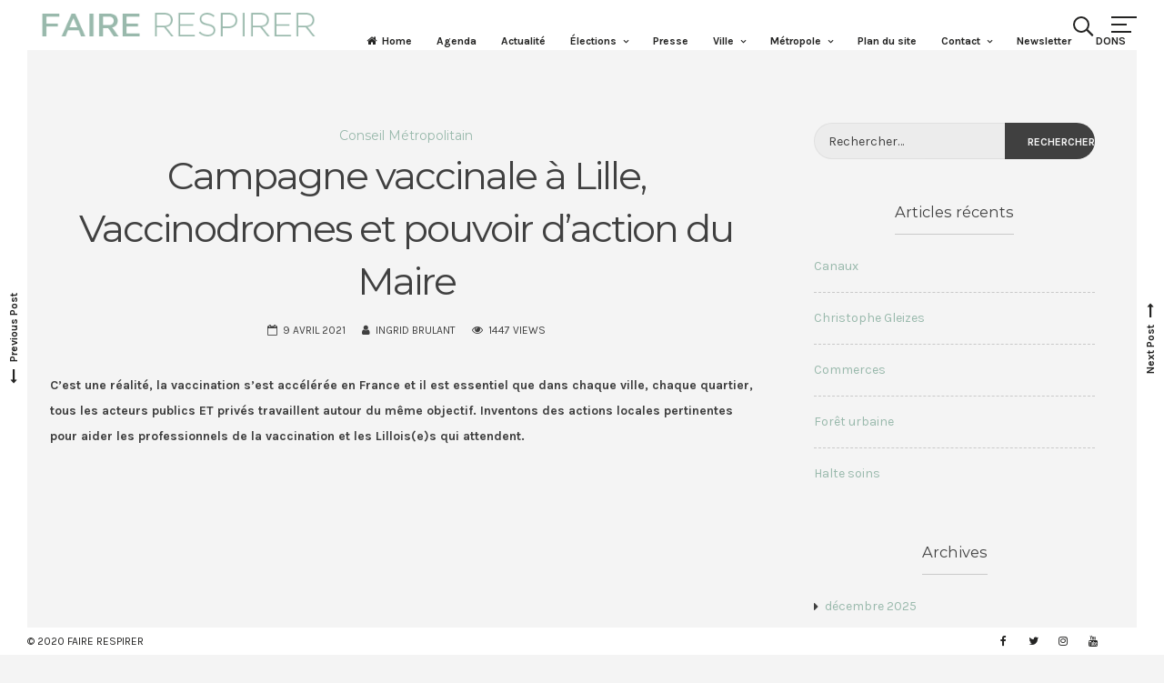

--- FILE ---
content_type: text/html; charset=UTF-8
request_url: https://fairerespirer.fr/2021/04/campagne-vaccinale-et-role-du-maire/
body_size: 23749
content:
<!DOCTYPE html>
<html lang="fr-FR">
<head>
<meta charset="UTF-8">
<meta name="viewport" content="width=device-width, initial-scale=1">
<link rel="profile" href="https://gmpg.org/xfn/11">

<meta name='robots' content='index, follow, max-image-preview:large, max-snippet:-1, max-video-preview:-1' />

	<!-- This site is optimized with the Yoast SEO plugin v25.8 - https://yoast.com/wordpress/plugins/seo/ -->
	<title>Campagne vaccinale à Lille, Vaccinodromes et pouvoir d&#039;action du Maire - FAIRE RESPIRER</title>
	<meta name="description" content="Ce “Voeu” sur les vaccins proposé par le Maire de Lille est un leurre. Il faut plutôt fédérer tous les acteurs publics ET privés pour accélérer localement" />
	<link rel="canonical" href="https://fairerespirer.fr/2021/04/campagne-vaccinale-et-role-du-maire/" />
	<meta property="og:locale" content="fr_FR" />
	<meta property="og:type" content="article" />
	<meta property="og:title" content="Campagne vaccinale à Lille, Vaccinodromes et pouvoir d&#039;action du Maire - FAIRE RESPIRER" />
	<meta property="og:description" content="Ce “Voeu” sur les vaccins proposé par le Maire de Lille est un leurre. Il faut plutôt fédérer tous les acteurs publics ET privés pour accélérer localement" />
	<meta property="og:url" content="https://fairerespirer.fr/2021/04/campagne-vaccinale-et-role-du-maire/" />
	<meta property="og:site_name" content="FAIRE RESPIRER" />
	<meta property="article:publisher" content="https://www.facebook.com/FaireRespirerLille" />
	<meta property="article:published_time" content="2021-04-09T21:45:00+00:00" />
	<meta property="article:modified_time" content="2021-04-12T08:46:23+00:00" />
	<meta property="og:image" content="https://fairerespirer.fr/wp-content/uploads/2021/04/Ingrid-Brulant-Vaccins-Lille-1-scaled.jpg" />
	<meta property="og:image:width" content="2560" />
	<meta property="og:image:height" content="1836" />
	<meta property="og:image:type" content="image/jpeg" />
	<meta name="author" content="Ingrid Brulant" />
	<meta name="twitter:card" content="summary_large_image" />
	<meta name="twitter:label1" content="Écrit par" />
	<meta name="twitter:data1" content="Ingrid Brulant" />
	<meta name="twitter:label2" content="Durée de lecture estimée" />
	<meta name="twitter:data2" content="4 minutes" />
	<script type="application/ld+json" class="yoast-schema-graph">{"@context":"https://schema.org","@graph":[{"@type":"Article","@id":"https://fairerespirer.fr/2021/04/campagne-vaccinale-et-role-du-maire/#article","isPartOf":{"@id":"https://fairerespirer.fr/2021/04/campagne-vaccinale-et-role-du-maire/"},"author":{"name":"Ingrid Brulant","@id":"https://fairerespirer.fr/#/schema/person/10a6a3d12fdcb07b21a8d6f9851c9ee0"},"headline":"Campagne vaccinale à Lille, Vaccinodromes et pouvoir d&rsquo;action du Maire","datePublished":"2021-04-09T21:45:00+00:00","dateModified":"2021-04-12T08:46:23+00:00","mainEntityOfPage":{"@id":"https://fairerespirer.fr/2021/04/campagne-vaccinale-et-role-du-maire/"},"wordCount":971,"publisher":{"@id":"https://fairerespirer.fr/#organization"},"image":{"@id":"https://fairerespirer.fr/2021/04/campagne-vaccinale-et-role-du-maire/#primaryimage"},"thumbnailUrl":"https://fairerespirer.fr/wp-content/uploads/2021/04/Ingrid-Brulant-Vaccins-Lille-1-scaled.jpg","keywords":["Conseil Municipal","Conseil Municipal 09/04/2021","COVID19","Ingrid Brulant","Santé","Vaccins","Violette Spillebout"],"articleSection":["Conseil Métropolitain"],"inLanguage":"fr-FR"},{"@type":"WebPage","@id":"https://fairerespirer.fr/2021/04/campagne-vaccinale-et-role-du-maire/","url":"https://fairerespirer.fr/2021/04/campagne-vaccinale-et-role-du-maire/","name":"Campagne vaccinale à Lille, Vaccinodromes et pouvoir d'action du Maire - FAIRE RESPIRER","isPartOf":{"@id":"https://fairerespirer.fr/#website"},"primaryImageOfPage":{"@id":"https://fairerespirer.fr/2021/04/campagne-vaccinale-et-role-du-maire/#primaryimage"},"image":{"@id":"https://fairerespirer.fr/2021/04/campagne-vaccinale-et-role-du-maire/#primaryimage"},"thumbnailUrl":"https://fairerespirer.fr/wp-content/uploads/2021/04/Ingrid-Brulant-Vaccins-Lille-1-scaled.jpg","datePublished":"2021-04-09T21:45:00+00:00","dateModified":"2021-04-12T08:46:23+00:00","description":"Ce “Voeu” sur les vaccins proposé par le Maire de Lille est un leurre. Il faut plutôt fédérer tous les acteurs publics ET privés pour accélérer localement","breadcrumb":{"@id":"https://fairerespirer.fr/2021/04/campagne-vaccinale-et-role-du-maire/#breadcrumb"},"inLanguage":"fr-FR","potentialAction":[{"@type":"ReadAction","target":["https://fairerespirer.fr/2021/04/campagne-vaccinale-et-role-du-maire/"]}]},{"@type":"ImageObject","inLanguage":"fr-FR","@id":"https://fairerespirer.fr/2021/04/campagne-vaccinale-et-role-du-maire/#primaryimage","url":"https://fairerespirer.fr/wp-content/uploads/2021/04/Ingrid-Brulant-Vaccins-Lille-1-scaled.jpg","contentUrl":"https://fairerespirer.fr/wp-content/uploads/2021/04/Ingrid-Brulant-Vaccins-Lille-1-scaled.jpg","width":2560,"height":1836},{"@type":"BreadcrumbList","@id":"https://fairerespirer.fr/2021/04/campagne-vaccinale-et-role-du-maire/#breadcrumb","itemListElement":[{"@type":"ListItem","position":1,"name":"Accueil","item":"https://fairerespirer.fr/"},{"@type":"ListItem","position":2,"name":"Blog Page","item":"https://fairerespirer.fr/blog-page/"},{"@type":"ListItem","position":3,"name":"Campagne vaccinale à Lille, Vaccinodromes et pouvoir d&rsquo;action du Maire"}]},{"@type":"WebSite","@id":"https://fairerespirer.fr/#website","url":"https://fairerespirer.fr/","name":"FAIRE RESPIRER","description":"Lille Lomme Hellemmes","publisher":{"@id":"https://fairerespirer.fr/#organization"},"potentialAction":[{"@type":"SearchAction","target":{"@type":"EntryPoint","urlTemplate":"https://fairerespirer.fr/?s={search_term_string}"},"query-input":{"@type":"PropertyValueSpecification","valueRequired":true,"valueName":"search_term_string"}}],"inLanguage":"fr-FR"},{"@type":"Organization","@id":"https://fairerespirer.fr/#organization","name":"Faire Respirer","url":"https://fairerespirer.fr/","logo":{"@type":"ImageObject","inLanguage":"fr-FR","@id":"https://fairerespirer.fr/#/schema/logo/image/","url":"https://fairerespirer.fr/wp-content/uploads/2020/04/Faire-respirer-LOGO.png","contentUrl":"https://fairerespirer.fr/wp-content/uploads/2020/04/Faire-respirer-LOGO.png","width":700,"height":115,"caption":"Faire Respirer"},"image":{"@id":"https://fairerespirer.fr/#/schema/logo/image/"},"sameAs":["https://www.facebook.com/FaireRespirerLille"]},{"@type":"Person","@id":"https://fairerespirer.fr/#/schema/person/10a6a3d12fdcb07b21a8d6f9851c9ee0","name":"Ingrid Brulant","image":{"@type":"ImageObject","inLanguage":"fr-FR","@id":"https://fairerespirer.fr/#/schema/person/image/","url":"https://secure.gravatar.com/avatar/4dfd27d46f91293727ff127afcaee169b6497d5c13829ec56b8c6a5adc4b1624?s=96&d=mm&r=g","contentUrl":"https://secure.gravatar.com/avatar/4dfd27d46f91293727ff127afcaee169b6497d5c13829ec56b8c6a5adc4b1624?s=96&d=mm&r=g","caption":"Ingrid Brulant"},"url":"https://fairerespirer.fr/author/ingrid/"}]}</script>
	<!-- / Yoast SEO plugin. -->


<link rel='dns-prefetch' href='//stats.wp.com' />
<link rel='dns-prefetch' href='//fonts.googleapis.com' />
<link rel='preconnect' href='//c0.wp.com' />
<link rel="alternate" type="application/rss+xml" title="FAIRE RESPIRER &raquo; Flux" href="https://fairerespirer.fr/feed/" />
<link rel="alternate" type="application/rss+xml" title="FAIRE RESPIRER &raquo; Flux des commentaires" href="https://fairerespirer.fr/comments/feed/" />
<link rel="alternate" type="application/rss+xml" title="FAIRE RESPIRER &raquo; Campagne vaccinale à Lille, Vaccinodromes et  pouvoir d&rsquo;action du Maire Flux des commentaires" href="https://fairerespirer.fr/2021/04/campagne-vaccinale-et-role-du-maire/feed/" />
<link rel="alternate" title="oEmbed (JSON)" type="application/json+oembed" href="https://fairerespirer.fr/wp-json/oembed/1.0/embed?url=https%3A%2F%2Ffairerespirer.fr%2F2021%2F04%2Fcampagne-vaccinale-et-role-du-maire%2F" />
<link rel="alternate" title="oEmbed (XML)" type="text/xml+oembed" href="https://fairerespirer.fr/wp-json/oembed/1.0/embed?url=https%3A%2F%2Ffairerespirer.fr%2F2021%2F04%2Fcampagne-vaccinale-et-role-du-maire%2F&#038;format=xml" />
<style id='wp-img-auto-sizes-contain-inline-css'>
img:is([sizes=auto i],[sizes^="auto," i]){contain-intrinsic-size:3000px 1500px}
/*# sourceURL=wp-img-auto-sizes-contain-inline-css */
</style>
<style id='wp-emoji-styles-inline-css'>

	img.wp-smiley, img.emoji {
		display: inline !important;
		border: none !important;
		box-shadow: none !important;
		height: 1em !important;
		width: 1em !important;
		margin: 0 0.07em !important;
		vertical-align: -0.1em !important;
		background: none !important;
		padding: 0 !important;
	}
/*# sourceURL=wp-emoji-styles-inline-css */
</style>
<style id='wp-block-library-inline-css'>
:root{--wp-block-synced-color:#7a00df;--wp-block-synced-color--rgb:122,0,223;--wp-bound-block-color:var(--wp-block-synced-color);--wp-editor-canvas-background:#ddd;--wp-admin-theme-color:#007cba;--wp-admin-theme-color--rgb:0,124,186;--wp-admin-theme-color-darker-10:#006ba1;--wp-admin-theme-color-darker-10--rgb:0,107,160.5;--wp-admin-theme-color-darker-20:#005a87;--wp-admin-theme-color-darker-20--rgb:0,90,135;--wp-admin-border-width-focus:2px}@media (min-resolution:192dpi){:root{--wp-admin-border-width-focus:1.5px}}.wp-element-button{cursor:pointer}:root .has-very-light-gray-background-color{background-color:#eee}:root .has-very-dark-gray-background-color{background-color:#313131}:root .has-very-light-gray-color{color:#eee}:root .has-very-dark-gray-color{color:#313131}:root .has-vivid-green-cyan-to-vivid-cyan-blue-gradient-background{background:linear-gradient(135deg,#00d084,#0693e3)}:root .has-purple-crush-gradient-background{background:linear-gradient(135deg,#34e2e4,#4721fb 50%,#ab1dfe)}:root .has-hazy-dawn-gradient-background{background:linear-gradient(135deg,#faaca8,#dad0ec)}:root .has-subdued-olive-gradient-background{background:linear-gradient(135deg,#fafae1,#67a671)}:root .has-atomic-cream-gradient-background{background:linear-gradient(135deg,#fdd79a,#004a59)}:root .has-nightshade-gradient-background{background:linear-gradient(135deg,#330968,#31cdcf)}:root .has-midnight-gradient-background{background:linear-gradient(135deg,#020381,#2874fc)}:root{--wp--preset--font-size--normal:16px;--wp--preset--font-size--huge:42px}.has-regular-font-size{font-size:1em}.has-larger-font-size{font-size:2.625em}.has-normal-font-size{font-size:var(--wp--preset--font-size--normal)}.has-huge-font-size{font-size:var(--wp--preset--font-size--huge)}.has-text-align-center{text-align:center}.has-text-align-left{text-align:left}.has-text-align-right{text-align:right}.has-fit-text{white-space:nowrap!important}#end-resizable-editor-section{display:none}.aligncenter{clear:both}.items-justified-left{justify-content:flex-start}.items-justified-center{justify-content:center}.items-justified-right{justify-content:flex-end}.items-justified-space-between{justify-content:space-between}.screen-reader-text{border:0;clip-path:inset(50%);height:1px;margin:-1px;overflow:hidden;padding:0;position:absolute;width:1px;word-wrap:normal!important}.screen-reader-text:focus{background-color:#ddd;clip-path:none;color:#444;display:block;font-size:1em;height:auto;left:5px;line-height:normal;padding:15px 23px 14px;text-decoration:none;top:5px;width:auto;z-index:100000}html :where(.has-border-color){border-style:solid}html :where([style*=border-top-color]){border-top-style:solid}html :where([style*=border-right-color]){border-right-style:solid}html :where([style*=border-bottom-color]){border-bottom-style:solid}html :where([style*=border-left-color]){border-left-style:solid}html :where([style*=border-width]){border-style:solid}html :where([style*=border-top-width]){border-top-style:solid}html :where([style*=border-right-width]){border-right-style:solid}html :where([style*=border-bottom-width]){border-bottom-style:solid}html :where([style*=border-left-width]){border-left-style:solid}html :where(img[class*=wp-image-]){height:auto;max-width:100%}:where(figure){margin:0 0 1em}html :where(.is-position-sticky){--wp-admin--admin-bar--position-offset:var(--wp-admin--admin-bar--height,0px)}@media screen and (max-width:600px){html :where(.is-position-sticky){--wp-admin--admin-bar--position-offset:0px}}

/*# sourceURL=wp-block-library-inline-css */
</style><style id='wp-block-image-inline-css'>
.wp-block-image>a,.wp-block-image>figure>a{display:inline-block}.wp-block-image img{box-sizing:border-box;height:auto;max-width:100%;vertical-align:bottom}@media not (prefers-reduced-motion){.wp-block-image img.hide{visibility:hidden}.wp-block-image img.show{animation:show-content-image .4s}}.wp-block-image[style*=border-radius] img,.wp-block-image[style*=border-radius]>a{border-radius:inherit}.wp-block-image.has-custom-border img{box-sizing:border-box}.wp-block-image.aligncenter{text-align:center}.wp-block-image.alignfull>a,.wp-block-image.alignwide>a{width:100%}.wp-block-image.alignfull img,.wp-block-image.alignwide img{height:auto;width:100%}.wp-block-image .aligncenter,.wp-block-image .alignleft,.wp-block-image .alignright,.wp-block-image.aligncenter,.wp-block-image.alignleft,.wp-block-image.alignright{display:table}.wp-block-image .aligncenter>figcaption,.wp-block-image .alignleft>figcaption,.wp-block-image .alignright>figcaption,.wp-block-image.aligncenter>figcaption,.wp-block-image.alignleft>figcaption,.wp-block-image.alignright>figcaption{caption-side:bottom;display:table-caption}.wp-block-image .alignleft{float:left;margin:.5em 1em .5em 0}.wp-block-image .alignright{float:right;margin:.5em 0 .5em 1em}.wp-block-image .aligncenter{margin-left:auto;margin-right:auto}.wp-block-image :where(figcaption){margin-bottom:1em;margin-top:.5em}.wp-block-image.is-style-circle-mask img{border-radius:9999px}@supports ((-webkit-mask-image:none) or (mask-image:none)) or (-webkit-mask-image:none){.wp-block-image.is-style-circle-mask img{border-radius:0;-webkit-mask-image:url('data:image/svg+xml;utf8,<svg viewBox="0 0 100 100" xmlns="http://www.w3.org/2000/svg"><circle cx="50" cy="50" r="50"/></svg>');mask-image:url('data:image/svg+xml;utf8,<svg viewBox="0 0 100 100" xmlns="http://www.w3.org/2000/svg"><circle cx="50" cy="50" r="50"/></svg>');mask-mode:alpha;-webkit-mask-position:center;mask-position:center;-webkit-mask-repeat:no-repeat;mask-repeat:no-repeat;-webkit-mask-size:contain;mask-size:contain}}:root :where(.wp-block-image.is-style-rounded img,.wp-block-image .is-style-rounded img){border-radius:9999px}.wp-block-image figure{margin:0}.wp-lightbox-container{display:flex;flex-direction:column;position:relative}.wp-lightbox-container img{cursor:zoom-in}.wp-lightbox-container img:hover+button{opacity:1}.wp-lightbox-container button{align-items:center;backdrop-filter:blur(16px) saturate(180%);background-color:#5a5a5a40;border:none;border-radius:4px;cursor:zoom-in;display:flex;height:20px;justify-content:center;opacity:0;padding:0;position:absolute;right:16px;text-align:center;top:16px;width:20px;z-index:100}@media not (prefers-reduced-motion){.wp-lightbox-container button{transition:opacity .2s ease}}.wp-lightbox-container button:focus-visible{outline:3px auto #5a5a5a40;outline:3px auto -webkit-focus-ring-color;outline-offset:3px}.wp-lightbox-container button:hover{cursor:pointer;opacity:1}.wp-lightbox-container button:focus{opacity:1}.wp-lightbox-container button:focus,.wp-lightbox-container button:hover,.wp-lightbox-container button:not(:hover):not(:active):not(.has-background){background-color:#5a5a5a40;border:none}.wp-lightbox-overlay{box-sizing:border-box;cursor:zoom-out;height:100vh;left:0;overflow:hidden;position:fixed;top:0;visibility:hidden;width:100%;z-index:100000}.wp-lightbox-overlay .close-button{align-items:center;cursor:pointer;display:flex;justify-content:center;min-height:40px;min-width:40px;padding:0;position:absolute;right:calc(env(safe-area-inset-right) + 16px);top:calc(env(safe-area-inset-top) + 16px);z-index:5000000}.wp-lightbox-overlay .close-button:focus,.wp-lightbox-overlay .close-button:hover,.wp-lightbox-overlay .close-button:not(:hover):not(:active):not(.has-background){background:none;border:none}.wp-lightbox-overlay .lightbox-image-container{height:var(--wp--lightbox-container-height);left:50%;overflow:hidden;position:absolute;top:50%;transform:translate(-50%,-50%);transform-origin:top left;width:var(--wp--lightbox-container-width);z-index:9999999999}.wp-lightbox-overlay .wp-block-image{align-items:center;box-sizing:border-box;display:flex;height:100%;justify-content:center;margin:0;position:relative;transform-origin:0 0;width:100%;z-index:3000000}.wp-lightbox-overlay .wp-block-image img{height:var(--wp--lightbox-image-height);min-height:var(--wp--lightbox-image-height);min-width:var(--wp--lightbox-image-width);width:var(--wp--lightbox-image-width)}.wp-lightbox-overlay .wp-block-image figcaption{display:none}.wp-lightbox-overlay button{background:none;border:none}.wp-lightbox-overlay .scrim{background-color:#fff;height:100%;opacity:.9;position:absolute;width:100%;z-index:2000000}.wp-lightbox-overlay.active{visibility:visible}@media not (prefers-reduced-motion){.wp-lightbox-overlay.active{animation:turn-on-visibility .25s both}.wp-lightbox-overlay.active img{animation:turn-on-visibility .35s both}.wp-lightbox-overlay.show-closing-animation:not(.active){animation:turn-off-visibility .35s both}.wp-lightbox-overlay.show-closing-animation:not(.active) img{animation:turn-off-visibility .25s both}.wp-lightbox-overlay.zoom.active{animation:none;opacity:1;visibility:visible}.wp-lightbox-overlay.zoom.active .lightbox-image-container{animation:lightbox-zoom-in .4s}.wp-lightbox-overlay.zoom.active .lightbox-image-container img{animation:none}.wp-lightbox-overlay.zoom.active .scrim{animation:turn-on-visibility .4s forwards}.wp-lightbox-overlay.zoom.show-closing-animation:not(.active){animation:none}.wp-lightbox-overlay.zoom.show-closing-animation:not(.active) .lightbox-image-container{animation:lightbox-zoom-out .4s}.wp-lightbox-overlay.zoom.show-closing-animation:not(.active) .lightbox-image-container img{animation:none}.wp-lightbox-overlay.zoom.show-closing-animation:not(.active) .scrim{animation:turn-off-visibility .4s forwards}}@keyframes show-content-image{0%{visibility:hidden}99%{visibility:hidden}to{visibility:visible}}@keyframes turn-on-visibility{0%{opacity:0}to{opacity:1}}@keyframes turn-off-visibility{0%{opacity:1;visibility:visible}99%{opacity:0;visibility:visible}to{opacity:0;visibility:hidden}}@keyframes lightbox-zoom-in{0%{transform:translate(calc((-100vw + var(--wp--lightbox-scrollbar-width))/2 + var(--wp--lightbox-initial-left-position)),calc(-50vh + var(--wp--lightbox-initial-top-position))) scale(var(--wp--lightbox-scale))}to{transform:translate(-50%,-50%) scale(1)}}@keyframes lightbox-zoom-out{0%{transform:translate(-50%,-50%) scale(1);visibility:visible}99%{visibility:visible}to{transform:translate(calc((-100vw + var(--wp--lightbox-scrollbar-width))/2 + var(--wp--lightbox-initial-left-position)),calc(-50vh + var(--wp--lightbox-initial-top-position))) scale(var(--wp--lightbox-scale));visibility:hidden}}
/*# sourceURL=https://c0.wp.com/c/6.9/wp-includes/blocks/image/style.min.css */
</style>
<style id='wp-block-tag-cloud-inline-css'>
.wp-block-tag-cloud{box-sizing:border-box}.wp-block-tag-cloud.aligncenter{justify-content:center;text-align:center}.wp-block-tag-cloud a{display:inline-block;margin-right:5px}.wp-block-tag-cloud span{display:inline-block;margin-left:5px;text-decoration:none}:root :where(.wp-block-tag-cloud.is-style-outline){display:flex;flex-wrap:wrap;gap:1ch}:root :where(.wp-block-tag-cloud.is-style-outline a){border:1px solid;font-size:unset!important;margin-right:0;padding:1ch 2ch;text-decoration:none!important}
/*# sourceURL=https://c0.wp.com/c/6.9/wp-includes/blocks/tag-cloud/style.min.css */
</style>
<style id='wp-block-embed-inline-css'>
.wp-block-embed.alignleft,.wp-block-embed.alignright,.wp-block[data-align=left]>[data-type="core/embed"],.wp-block[data-align=right]>[data-type="core/embed"]{max-width:360px;width:100%}.wp-block-embed.alignleft .wp-block-embed__wrapper,.wp-block-embed.alignright .wp-block-embed__wrapper,.wp-block[data-align=left]>[data-type="core/embed"] .wp-block-embed__wrapper,.wp-block[data-align=right]>[data-type="core/embed"] .wp-block-embed__wrapper{min-width:280px}.wp-block-cover .wp-block-embed{min-height:240px;min-width:320px}.wp-block-embed{overflow-wrap:break-word}.wp-block-embed :where(figcaption){margin-bottom:1em;margin-top:.5em}.wp-block-embed iframe{max-width:100%}.wp-block-embed__wrapper{position:relative}.wp-embed-responsive .wp-has-aspect-ratio .wp-block-embed__wrapper:before{content:"";display:block;padding-top:50%}.wp-embed-responsive .wp-has-aspect-ratio iframe{bottom:0;height:100%;left:0;position:absolute;right:0;top:0;width:100%}.wp-embed-responsive .wp-embed-aspect-21-9 .wp-block-embed__wrapper:before{padding-top:42.85%}.wp-embed-responsive .wp-embed-aspect-18-9 .wp-block-embed__wrapper:before{padding-top:50%}.wp-embed-responsive .wp-embed-aspect-16-9 .wp-block-embed__wrapper:before{padding-top:56.25%}.wp-embed-responsive .wp-embed-aspect-4-3 .wp-block-embed__wrapper:before{padding-top:75%}.wp-embed-responsive .wp-embed-aspect-1-1 .wp-block-embed__wrapper:before{padding-top:100%}.wp-embed-responsive .wp-embed-aspect-9-16 .wp-block-embed__wrapper:before{padding-top:177.77%}.wp-embed-responsive .wp-embed-aspect-1-2 .wp-block-embed__wrapper:before{padding-top:200%}
/*# sourceURL=https://c0.wp.com/c/6.9/wp-includes/blocks/embed/style.min.css */
</style>
<style id='wp-block-paragraph-inline-css'>
.is-small-text{font-size:.875em}.is-regular-text{font-size:1em}.is-large-text{font-size:2.25em}.is-larger-text{font-size:3em}.has-drop-cap:not(:focus):first-letter{float:left;font-size:8.4em;font-style:normal;font-weight:100;line-height:.68;margin:.05em .1em 0 0;text-transform:uppercase}body.rtl .has-drop-cap:not(:focus):first-letter{float:none;margin-left:.1em}p.has-drop-cap.has-background{overflow:hidden}:root :where(p.has-background){padding:1.25em 2.375em}:where(p.has-text-color:not(.has-link-color)) a{color:inherit}p.has-text-align-left[style*="writing-mode:vertical-lr"],p.has-text-align-right[style*="writing-mode:vertical-rl"]{rotate:180deg}
/*# sourceURL=https://c0.wp.com/c/6.9/wp-includes/blocks/paragraph/style.min.css */
</style>
<style id='wp-block-quote-inline-css'>
.wp-block-quote{box-sizing:border-box;overflow-wrap:break-word}.wp-block-quote.is-large:where(:not(.is-style-plain)),.wp-block-quote.is-style-large:where(:not(.is-style-plain)){margin-bottom:1em;padding:0 1em}.wp-block-quote.is-large:where(:not(.is-style-plain)) p,.wp-block-quote.is-style-large:where(:not(.is-style-plain)) p{font-size:1.5em;font-style:italic;line-height:1.6}.wp-block-quote.is-large:where(:not(.is-style-plain)) cite,.wp-block-quote.is-large:where(:not(.is-style-plain)) footer,.wp-block-quote.is-style-large:where(:not(.is-style-plain)) cite,.wp-block-quote.is-style-large:where(:not(.is-style-plain)) footer{font-size:1.125em;text-align:right}.wp-block-quote>cite{display:block}
/*# sourceURL=https://c0.wp.com/c/6.9/wp-includes/blocks/quote/style.min.css */
</style>
<style id='global-styles-inline-css'>
:root{--wp--preset--aspect-ratio--square: 1;--wp--preset--aspect-ratio--4-3: 4/3;--wp--preset--aspect-ratio--3-4: 3/4;--wp--preset--aspect-ratio--3-2: 3/2;--wp--preset--aspect-ratio--2-3: 2/3;--wp--preset--aspect-ratio--16-9: 16/9;--wp--preset--aspect-ratio--9-16: 9/16;--wp--preset--color--black: #000000;--wp--preset--color--cyan-bluish-gray: #abb8c3;--wp--preset--color--white: #ffffff;--wp--preset--color--pale-pink: #f78da7;--wp--preset--color--vivid-red: #cf2e2e;--wp--preset--color--luminous-vivid-orange: #ff6900;--wp--preset--color--luminous-vivid-amber: #fcb900;--wp--preset--color--light-green-cyan: #7bdcb5;--wp--preset--color--vivid-green-cyan: #00d084;--wp--preset--color--pale-cyan-blue: #8ed1fc;--wp--preset--color--vivid-cyan-blue: #0693e3;--wp--preset--color--vivid-purple: #9b51e0;--wp--preset--gradient--vivid-cyan-blue-to-vivid-purple: linear-gradient(135deg,rgb(6,147,227) 0%,rgb(155,81,224) 100%);--wp--preset--gradient--light-green-cyan-to-vivid-green-cyan: linear-gradient(135deg,rgb(122,220,180) 0%,rgb(0,208,130) 100%);--wp--preset--gradient--luminous-vivid-amber-to-luminous-vivid-orange: linear-gradient(135deg,rgb(252,185,0) 0%,rgb(255,105,0) 100%);--wp--preset--gradient--luminous-vivid-orange-to-vivid-red: linear-gradient(135deg,rgb(255,105,0) 0%,rgb(207,46,46) 100%);--wp--preset--gradient--very-light-gray-to-cyan-bluish-gray: linear-gradient(135deg,rgb(238,238,238) 0%,rgb(169,184,195) 100%);--wp--preset--gradient--cool-to-warm-spectrum: linear-gradient(135deg,rgb(74,234,220) 0%,rgb(151,120,209) 20%,rgb(207,42,186) 40%,rgb(238,44,130) 60%,rgb(251,105,98) 80%,rgb(254,248,76) 100%);--wp--preset--gradient--blush-light-purple: linear-gradient(135deg,rgb(255,206,236) 0%,rgb(152,150,240) 100%);--wp--preset--gradient--blush-bordeaux: linear-gradient(135deg,rgb(254,205,165) 0%,rgb(254,45,45) 50%,rgb(107,0,62) 100%);--wp--preset--gradient--luminous-dusk: linear-gradient(135deg,rgb(255,203,112) 0%,rgb(199,81,192) 50%,rgb(65,88,208) 100%);--wp--preset--gradient--pale-ocean: linear-gradient(135deg,rgb(255,245,203) 0%,rgb(182,227,212) 50%,rgb(51,167,181) 100%);--wp--preset--gradient--electric-grass: linear-gradient(135deg,rgb(202,248,128) 0%,rgb(113,206,126) 100%);--wp--preset--gradient--midnight: linear-gradient(135deg,rgb(2,3,129) 0%,rgb(40,116,252) 100%);--wp--preset--font-size--small: 12px;--wp--preset--font-size--medium: 20px;--wp--preset--font-size--large: 18px;--wp--preset--font-size--x-large: 42px;--wp--preset--font-size--regular: 14px;--wp--preset--font-size--larger: 22px;--wp--preset--spacing--20: 0.44rem;--wp--preset--spacing--30: 0.67rem;--wp--preset--spacing--40: 1rem;--wp--preset--spacing--50: 1.5rem;--wp--preset--spacing--60: 2.25rem;--wp--preset--spacing--70: 3.38rem;--wp--preset--spacing--80: 5.06rem;--wp--preset--shadow--natural: 6px 6px 9px rgba(0, 0, 0, 0.2);--wp--preset--shadow--deep: 12px 12px 50px rgba(0, 0, 0, 0.4);--wp--preset--shadow--sharp: 6px 6px 0px rgba(0, 0, 0, 0.2);--wp--preset--shadow--outlined: 6px 6px 0px -3px rgb(255, 255, 255), 6px 6px rgb(0, 0, 0);--wp--preset--shadow--crisp: 6px 6px 0px rgb(0, 0, 0);}:where(.is-layout-flex){gap: 0.5em;}:where(.is-layout-grid){gap: 0.5em;}body .is-layout-flex{display: flex;}.is-layout-flex{flex-wrap: wrap;align-items: center;}.is-layout-flex > :is(*, div){margin: 0;}body .is-layout-grid{display: grid;}.is-layout-grid > :is(*, div){margin: 0;}:where(.wp-block-columns.is-layout-flex){gap: 2em;}:where(.wp-block-columns.is-layout-grid){gap: 2em;}:where(.wp-block-post-template.is-layout-flex){gap: 1.25em;}:where(.wp-block-post-template.is-layout-grid){gap: 1.25em;}.has-black-color{color: var(--wp--preset--color--black) !important;}.has-cyan-bluish-gray-color{color: var(--wp--preset--color--cyan-bluish-gray) !important;}.has-white-color{color: var(--wp--preset--color--white) !important;}.has-pale-pink-color{color: var(--wp--preset--color--pale-pink) !important;}.has-vivid-red-color{color: var(--wp--preset--color--vivid-red) !important;}.has-luminous-vivid-orange-color{color: var(--wp--preset--color--luminous-vivid-orange) !important;}.has-luminous-vivid-amber-color{color: var(--wp--preset--color--luminous-vivid-amber) !important;}.has-light-green-cyan-color{color: var(--wp--preset--color--light-green-cyan) !important;}.has-vivid-green-cyan-color{color: var(--wp--preset--color--vivid-green-cyan) !important;}.has-pale-cyan-blue-color{color: var(--wp--preset--color--pale-cyan-blue) !important;}.has-vivid-cyan-blue-color{color: var(--wp--preset--color--vivid-cyan-blue) !important;}.has-vivid-purple-color{color: var(--wp--preset--color--vivid-purple) !important;}.has-black-background-color{background-color: var(--wp--preset--color--black) !important;}.has-cyan-bluish-gray-background-color{background-color: var(--wp--preset--color--cyan-bluish-gray) !important;}.has-white-background-color{background-color: var(--wp--preset--color--white) !important;}.has-pale-pink-background-color{background-color: var(--wp--preset--color--pale-pink) !important;}.has-vivid-red-background-color{background-color: var(--wp--preset--color--vivid-red) !important;}.has-luminous-vivid-orange-background-color{background-color: var(--wp--preset--color--luminous-vivid-orange) !important;}.has-luminous-vivid-amber-background-color{background-color: var(--wp--preset--color--luminous-vivid-amber) !important;}.has-light-green-cyan-background-color{background-color: var(--wp--preset--color--light-green-cyan) !important;}.has-vivid-green-cyan-background-color{background-color: var(--wp--preset--color--vivid-green-cyan) !important;}.has-pale-cyan-blue-background-color{background-color: var(--wp--preset--color--pale-cyan-blue) !important;}.has-vivid-cyan-blue-background-color{background-color: var(--wp--preset--color--vivid-cyan-blue) !important;}.has-vivid-purple-background-color{background-color: var(--wp--preset--color--vivid-purple) !important;}.has-black-border-color{border-color: var(--wp--preset--color--black) !important;}.has-cyan-bluish-gray-border-color{border-color: var(--wp--preset--color--cyan-bluish-gray) !important;}.has-white-border-color{border-color: var(--wp--preset--color--white) !important;}.has-pale-pink-border-color{border-color: var(--wp--preset--color--pale-pink) !important;}.has-vivid-red-border-color{border-color: var(--wp--preset--color--vivid-red) !important;}.has-luminous-vivid-orange-border-color{border-color: var(--wp--preset--color--luminous-vivid-orange) !important;}.has-luminous-vivid-amber-border-color{border-color: var(--wp--preset--color--luminous-vivid-amber) !important;}.has-light-green-cyan-border-color{border-color: var(--wp--preset--color--light-green-cyan) !important;}.has-vivid-green-cyan-border-color{border-color: var(--wp--preset--color--vivid-green-cyan) !important;}.has-pale-cyan-blue-border-color{border-color: var(--wp--preset--color--pale-cyan-blue) !important;}.has-vivid-cyan-blue-border-color{border-color: var(--wp--preset--color--vivid-cyan-blue) !important;}.has-vivid-purple-border-color{border-color: var(--wp--preset--color--vivid-purple) !important;}.has-vivid-cyan-blue-to-vivid-purple-gradient-background{background: var(--wp--preset--gradient--vivid-cyan-blue-to-vivid-purple) !important;}.has-light-green-cyan-to-vivid-green-cyan-gradient-background{background: var(--wp--preset--gradient--light-green-cyan-to-vivid-green-cyan) !important;}.has-luminous-vivid-amber-to-luminous-vivid-orange-gradient-background{background: var(--wp--preset--gradient--luminous-vivid-amber-to-luminous-vivid-orange) !important;}.has-luminous-vivid-orange-to-vivid-red-gradient-background{background: var(--wp--preset--gradient--luminous-vivid-orange-to-vivid-red) !important;}.has-very-light-gray-to-cyan-bluish-gray-gradient-background{background: var(--wp--preset--gradient--very-light-gray-to-cyan-bluish-gray) !important;}.has-cool-to-warm-spectrum-gradient-background{background: var(--wp--preset--gradient--cool-to-warm-spectrum) !important;}.has-blush-light-purple-gradient-background{background: var(--wp--preset--gradient--blush-light-purple) !important;}.has-blush-bordeaux-gradient-background{background: var(--wp--preset--gradient--blush-bordeaux) !important;}.has-luminous-dusk-gradient-background{background: var(--wp--preset--gradient--luminous-dusk) !important;}.has-pale-ocean-gradient-background{background: var(--wp--preset--gradient--pale-ocean) !important;}.has-electric-grass-gradient-background{background: var(--wp--preset--gradient--electric-grass) !important;}.has-midnight-gradient-background{background: var(--wp--preset--gradient--midnight) !important;}.has-small-font-size{font-size: var(--wp--preset--font-size--small) !important;}.has-medium-font-size{font-size: var(--wp--preset--font-size--medium) !important;}.has-large-font-size{font-size: var(--wp--preset--font-size--large) !important;}.has-x-large-font-size{font-size: var(--wp--preset--font-size--x-large) !important;}
/*# sourceURL=global-styles-inline-css */
</style>

<style id='classic-theme-styles-inline-css'>
/*! This file is auto-generated */
.wp-block-button__link{color:#fff;background-color:#32373c;border-radius:9999px;box-shadow:none;text-decoration:none;padding:calc(.667em + 2px) calc(1.333em + 2px);font-size:1.125em}.wp-block-file__button{background:#32373c;color:#fff;text-decoration:none}
/*# sourceURL=/wp-includes/css/classic-themes.min.css */
</style>
<link rel='stylesheet' id='croccante-pro-style-css' href='https://fairerespirer.fr/wp-content/themes/croccante-pro/style.css?ver=1.7.4' media='all' />
<link rel='stylesheet' id='font-awesome-css' href='https://fairerespirer.fr/wp-content/themes/croccante-pro/css/font-awesome.min.css?ver=4.7.0' media='all' />
<link rel='stylesheet' id='croccante-pro-googlefonts-css' href='//fonts.googleapis.com/css2?family=Karla:wght@400;700&#038;family=Montserrat:wght@400;700&#038;display=swap' media='all' />
<link rel='stylesheet' id='sib-front-css-css' href='https://fairerespirer.fr/wp-content/plugins/mailin/css/mailin-front.css?ver=6.9' media='all' />
<script src="https://c0.wp.com/c/6.9/wp-includes/js/jquery/jquery.min.js" id="jquery-core-js"></script>
<script src="https://c0.wp.com/c/6.9/wp-includes/js/jquery/jquery-migrate.min.js" id="jquery-migrate-js"></script>
<script id="sib-front-js-js-extra">
var sibErrMsg = {"invalidMail":"Veuillez entrer une adresse e-mail valide.","requiredField":"Veuillez compl\u00e9ter les champs obligatoires.","invalidDateFormat":"Veuillez entrer une date valide.","invalidSMSFormat":"Veuillez entrer une num\u00e9ro de t\u00e9l\u00e9phone valide."};
var ajax_sib_front_object = {"ajax_url":"https://fairerespirer.fr/wp-admin/admin-ajax.php","ajax_nonce":"3fc868efde","flag_url":"https://fairerespirer.fr/wp-content/plugins/mailin/img/flags/"};
//# sourceURL=sib-front-js-js-extra
</script>
<script src="https://fairerespirer.fr/wp-content/plugins/mailin/js/mailin-front.js?ver=1756390159" id="sib-front-js-js"></script>
<link rel="https://api.w.org/" href="https://fairerespirer.fr/wp-json/" /><link rel="alternate" title="JSON" type="application/json" href="https://fairerespirer.fr/wp-json/wp/v2/posts/1408" /><link rel="EditURI" type="application/rsd+xml" title="RSD" href="https://fairerespirer.fr/xmlrpc.php?rsd" />
<meta name="generator" content="WordPress 6.9" />
<link rel='shortlink' href='https://fairerespirer.fr/?p=1408' />
		<!-- Custom Logo: hide header text -->
		<style id="custom-logo-css">
			.site-title, .site-description {
				position: absolute;
				clip-path: inset(50%);
			}
		</style>
		<script type="text/javascript" async defer src="https://scripts.qomon.org/forms/v1/setup.js"></script>	<style>img#wpstats{display:none}</style>
		<link rel="pingback" href="https://fairerespirer.fr/xmlrpc.php"><style id="croccante-pro-custom-css">				h1, h2, h3, h4, h5, h6, p.site-title, .search-container input[type="search"], .cat-links, blockquote, .skillTop .skillNameUnder, .team_columns .croccanteTeamSingle .croccanteTeamName, ul.crestatabs li, .dropcap, .croccanteNumbersSingle .croccanteTheNumberN {
					font-family: 'Montserrat', sans-serif;
				}
				body, button, input, select, textarea {
					font-family: 'Karla', sans-serif;
				}
					#primary.content-area {
			float: left;
		}
		#secondary.widget-area {
			float: right;
			margin-left: 3%;
		}
				.main-navigation .current_page_item > a,
		.main-navigation .current-menu-item > a,
		.main-navigation .current_page_ancestor > a,
		.main-navigation .current-menu-ancestor > a,
		.main-navigation > div > ul li:hover > a,
		.main-navigation > div > ul li.focus > a,
		.site-copy-down .site-info a:hover,
		.site-copy-down .site-info a:focus,
		.site-copy-down .site-info a:active,
		footer.site-footer .site-social .croccante-social:hover,
		footer.site-footer .site-social .croccante-social:focus,
		footer.site-footer .site-social .croccante-social:active {
			color: #99b9ac;
		}
		.menu-toggle:hover,
		.menu-toggle:focus,
		.menu-toggle:active,
		.icon-cart .shopping-count,
		header.site-header .crestaMenuButton {
			background-color: #99b9ac;
		}
				button:hover,
		input[type="button"]:hover,
		input[type="reset"]:hover,
		input[type="submit"]:hover,
		button:focus,
		input[type="button"]:focus,
		input[type="reset"]:focus,
		input[type="submit"]:focus,
		button:active,
		input[type="button"]:active,
		input[type="reset"]:active,
		input[type="submit"]:active,
		.croccanteButton a,
		.croccante-woocommerce-sticky-product .container .croccante-sticky-second .croccanteButton,
		.read-more a:hover,
		.read-more a:focus,
		.read-more a:active,
		a.more-link:hover,
		a.more-link:focus,
		a.more-link:active,
		.contact_columns button,
		.contact_columns input[type="button"],
		.contact_columns input[type="reset"],
		.contact_columns input[type="submit"],
		#wp-calendar > caption,
		.widget_tag_cloud a:hover,
		.widget_tag_cloud a:focus,
		.widget_tag_cloud a:active,
		.navigation.pagination .nav-links a:hover,
		.navigation.pagination .nav-links a:focus,
		.navigation.pagination .nav-links a:active,
		.page-links > a:hover,
		.page-links > a:focus,
		.page-links > a:active,
		.woocommerce-pagination > ul.page-numbers li a:hover,
		.woocommerce-pagination > ul.page-numbers li a:focus,
		.woocommerce-pagination > ul.page-numbers li a:active,
		.navigation.pagination .nav-links span.current,
		.page-links > .page-links-number,
		.woocommerce-pagination > ul.page-numbers li span,
		.content-area .onsale,
		.woocommerce .wooImage .button,
		.woocommerce .wooImage .added_to_cart,
		.woocommerce-error li a,
		.woocommerce-message a,
		.return-to-shop a,
		.wc-proceed-to-checkout .button.checkout-button,
		.widget_shopping_cart p.buttons a,
		.woocommerce .wishlist_table td.product-add-to-cart a,
		.woocommerce .content-area .woocommerce-tabs .tabs li.active a,
		.widget_price_filter .ui-slider .ui-slider-range,
		.widget_price_filter .ui-slider .ui-slider-handle,
		.dropcap.square,
		.dropcap.circle,
		ul#croccantePortfolioCategory li a.selected {
			background-color: #99b9ac;
		}
		a,
		a:visited,
		a:hover,
		a:focus,
		a:active,
		.woocommerce ul.products > li .price,
		.woocommerce div.product .summary .price,
		.woocommerce-store-notice .woocommerce-store-notice__dismiss-link,
		.woocommerce-store-notice .woocommerce-store-notice__dismiss-link:hover,
		.woocommerce-store-notice a,
		.woocommerce-store-notice a:hover {
			color: #99b9ac;
		}
		#wp-calendar tbody td#today,
		.woocommerce ul.products > li h2:after {
			border-color: #99b9ac;
		}
				#tertiary.widget-area a {
			color: #99b9ac;
		}
				.footerArea a {
			color: #9b9b9b;
		}
				header.site-header,
		.site-copy-down,
		header.site-header a,
		.site-copy-down a,
		.post-navigation .nav-previous a,
		.post-navigation .nav-next a,
		ul.croccante_sectionmap li span.text,
		#toTop,
		header.site-header .crestaMenuButton a:hover,
		header.site-header .crestaMenuButton a:active,
		header.site-header .crestaMenuButton a:focus {
			color: #242423;
		}
		.menu-toggle,
		.icon-search:before,
		.icon-search:after,
		#push-nav span,
		ul.croccante_sectionmap li a:hover span.box,
		ul.croccante_sectionmap li.current-section a span.box,
		.croccante_barwrap:before,
		.croccante_barwrap .progressBar {
			background-color: #242423;
		}
		.icon-search span,
		ul.croccante_sectionmap li a span.box,
		ul.croccante_sectionmap:before {
			border-color: #242423;
		}
				header.site-header,
		.site-copy-down,
		.border-fixed,
		.onepage_header.crocanim .crocaniminside,
		ul.croccante_sectionmap li,
		ul.croccante_sectionmap li a span.box,
		ul.croccante_sectionmap li span.text,
		.main-navigation ul ul a {
			background: #ffffff;
		}
		.menu-toggle,
		.icon-cart .shopping-count,
		header.site-header .crestaMenuButton a {
			color: #ffffff;
		}
		@media all and (max-width: 1025px) {
			.main-navigation.toggled .nav-menu {
				background-color: #ffffff;
			}
		}
		@media all and (max-width: 950px) {
			#toTop {
				background-color: #ffffff;
			}
		}
				body,
		.croccanteLoader {
			background: #f4f4f4;
		}
		button,
		input[type="button"],
		input[type="reset"],
		input[type="submit"],
		.read-more a,
		.croccanteButton a,
		.croccante-woocommerce-sticky-product .container .croccante-sticky-second .croccanteButton,
		a.more-link,
		#wp-calendar > caption,
		.widget_tag_cloud a,
		.navigation.pagination .nav-links a,
		.navigation.pagination .nav-links span.current,
		.page-links > a,
		.page-links > .page-links-number,
		.woocommerce-pagination > ul.page-numbers li a,
		.woocommerce-pagination > ul.page-numbers li span,
		.content-area .onsale,
		.woocommerce .wooImage .button,
		.woocommerce .wooImage .added_to_cart,
		.woocommerce-error li a,
		.woocommerce-message a,
		.return-to-shop a,
		.wc-proceed-to-checkout .button.checkout-button,
		.widget_shopping_cart p.buttons a,
		.woocommerce .wishlist_table td.product-add-to-cart a,
		.woocommerce .content-area .woocommerce-tabs .tabs li.active a,
		.woocommerce ul.products > li:hover .wooImage .button,
		.woocommerce ul.products > li:hover .wooImage .added_to_cart,
		.woocommerce-error li a:hover,
		.woocommerce-message a:hover,
		.return-to-shop a:hover,
		.wc-proceed-to-checkout .button.checkout-button:hover,
		.widget_shopping_cart p.buttons a:hover,
		.widget_price_filter .price_slider_amount .button,
		.woocommerce div.product form.cart .button,
		.dropcap.square,
		.dropcap.circle,
		ul#croccantePortfolioCategory li a.selected,
		#mainCroccante .entry-featuredImg .insideImage h3 a,
		#mainCroccante .entry-featuredImg .insideImage div.portIcon a,
		.woocommerce-store-notice {
			color: #f4f4f4;
		}
		.entry-featuredImg-border:before,
		.entry-featuredImg-border:after {
			border-color: #f4f4f4;
		}
				input[type="text"],
		input[type="email"],
		input[type="url"],
		input[type="password"],
		input[type="search"],
		input[type="number"],
		input[type="tel"],
		input[type="range"],
		input[type="date"],
		input[type="month"],
		input[type="week"],
		input[type="time"],
		input[type="datetime"],
		input[type="datetime-local"],
		input[type="color"],
		textarea,
		select,
		#wp-calendar th,
		.tags-links a,
		.socialWidget a.croccante-social,
		header.page-header,
		.sticky,
		#comments ol .pingback,
		#comments ol article,
		.wp-caption .wp-caption-text,
		.woocommerce .content-area .woocommerce-tabs .tabs,
		.woocommerce .content-area .images figure div a,
		.woocommerce-message,
		.woocommerce-info,
		.woocommerce-error,
		.woocommerce table.shop_attributes tr,
		.woocommerce table.shop_attributes tr th,
		.woocommerce-page .entry-content table thead th,
		.woocommerce-page .entry-content table tr:nth-child(even),
		#payment .payment_methods li .payment_box,
		.authorAbout,
		ul.tab-croccantepro-tabs li,
		.tab-croccantepro-content-wrapper,
		.theToggle,
		.embedGalleryCaption,
		.galleryEmbed .owl-prev,
		.galleryEmbed .owl-next {
			background-color: #ececec;
		}
		#wp-calendar tbody td {
			border-color: #ececec;
		}
				body,
		input,
		select,
		textarea,
		input[type="text"],
		input[type="email"],
		input[type="url"],
		input[type="password"],
		input[type="search"],
		input[type="number"],
		input[type="tel"],
		input[type="range"],
		input[type="date"],
		input[type="month"],
		input[type="week"],
		input[type="time"],
		input[type="datetime"],
		input[type="datetime-local"],
		input[type="color"],
		textarea,
		select,
		header.entry-header .entry-title a, .entry-meta a,
		.tags-links a,
		.socialWidget a.croccante-social,
		.prev_next_buttons a {
			color: #404040;
		}
		::-webkit-input-placeholder {
			color: #404040;
		}
		::-moz-placeholder {
			color: #404040;
		}
		:-ms-input-placeholder {
			color: #404040;
		}
		:-moz-placeholder {
			color: #404040;
		}
		button,
		input[type="button"],
		input[type="reset"],
		input[type="submit"],
		.read-more a,
		a.more-link,
		.croccanteButton a:hover,
		.croccanteButton a:focus,
		.croccanteButton a:active,
		.croccante-woocommerce-sticky-product .container .croccante-sticky-second .croccanteButton:hover,
		.croccante-woocommerce-sticky-product .container .croccante-sticky-second .croccanteButton:focus,
		.croccante-woocommerce-sticky-product .container .croccante-sticky-second .croccanteButton:active,
		.contact_columns button:hover,
		.contact_columns button:focus,
		.contact_columns input[type="button"]:hover,
		.contact_columns input[type="button"]:focus,
		.contact_columns input[type="reset"]:hover,
		.contact_columns input[type="reset"]:focus,
		.contact_columns input[type="submit"]:hover,
		.contact_columns input[type="submit"]:focus,
		.widget_tag_cloud a,
		.navigation.pagination .nav-links a,
		.page-links > a,
		.woocommerce-pagination > ul.page-numbers li a,
		.entry-featuredImg,
		.woocommerce ul.products > li:hover .wooImage .button,
		.woocommerce ul.products > li:hover .wooImage .added_to_cart,
		.woocommerce-error li a:hover,
		.woocommerce-message a:hover,
		.return-to-shop a:hover,
		.wc-proceed-to-checkout .button.checkout-button:hover,
		.widget_shopping_cart p.buttons a:hover,
		.cLoader3 .object,
		.cLoader5 > div,
		.cLoader6 .loader-bar,
		.woocommerce-store-notice {
			background-color: #404040;
		}
		input[type="text"]:focus,
		input[type="email"]:focus,
		input[type="url"]:focus,
		input[type="password"]:focus,
		input[type="search"]:focus,
		input[type="number"]:focus,
		input[type="tel"]:focus,
		input[type="range"]:focus,
		input[type="date"]:focus,
		input[type="month"]:focus,
		input[type="week"]:focus,
		input[type="time"]:focus,
		input[type="datetime"]:focus,
		input[type="datetime-local"]:focus,
		input[type="color"]:focus,
		textarea:focus,
		select:focus,
		.tags-links a:hover,
		.tags-links a:focus,
		.tags-links a:active,
		.socialWidget a.croccante-social:hover,
		.socialWidget a.croccante-social:focus,
		.socialWidget a.croccante-social:active,
		.cLoader2,
		.cLoader4 .loader .spinner,
		.woocommerce-MyAccount-navigation ul li.is-active {
			border-color: #404040;
		}
		.cLoader1 {
			border-color: #404040 transparent transparent;
		}
		.cLoader7:before, .cLoader7:after {
			border: 2px solid #404040;
		}
		.woocommerce ul.products > li .price {
			color: #404040 !important;
		}
		#tertiary.widget-area .nano-content::-webkit-scrollbar-thumb {
			background: #404040;
		}
				#tertiary.widget-area .nano-content::-webkit-scrollbar-track {
			background: rgba(64, 64, 64,0.2);
		}
		#tertiary.widget-area .nano-content {
			scrollbar-color: #404040 rgba(64, 64, 64,0.2);
		}
		@media all and (max-width: 767px) {
			.post-navigation .nav-previous a, .post-navigation .nav-next a {
				color: #404040;
			}
		}
				hr,
		header.page-header .archive-description:before,
		.hentry:after,
		.woocommerce .woocommerce-tabs:after,
		.widget_price_filter .price_slider_wrapper .ui-widget-content,
		.relatedBox:after,
		.prev_next_buttons a {
			background-color: #c9c9c9;
		}
		.star-rating:before {
			color: #c9c9c9;
		}
		.widget-title h3,
		aside ul li,
		aside ul.menu li a,
		aside ul.product-categories li a,
		ul.crestatabs {
			border-bottom-color: #c9c9c9;
		}
		aside ul.menu .indicatorBar,
		aside ul.product-categories .indicatorBar,
		.hentry,
		body.woocommerce form.cart,
		.woocommerce .product_meta,
		.woocommerce .single_variation,
		.woocommerce .woocommerce-tabs,
		.woocommerce #reviews #comments ol.commentlist li .comment-text,
		.woocommerce p.stars a.star-1,
		.woocommerce p.stars a.star-2,
		.woocommerce p.stars a.star-3,
		.woocommerce p.stars a.star-4,
		.single-product div.product .woocommerce-product-rating,
		.woocommerce-page .entry-content table,
		.woocommerce-page .entry-content table thead th,
		.woocommerce-page .entry-content table tbody td,
		.woocommerce-page .entry-content table td,
		.woocommerce-page .entry-content table th,
		#order_review,
		#order_review_heading,
		#payment,
		#payment .payment_methods li,
		.widget_shopping_cart p.total,
		.relatedBox,
		ul#croccantePortfolioCategory li a,
		.elementare-breadcrumbs,
		.rank-math-breadcrumb,
		ul.woocommerce-thankyou-order-details li,
		.woocommerce-MyAccount-navigation ul li {
			border-color: #c9c9c9;
		}
				#tertiary.widget-area {
			background: #ffffff;
		}
		#tertiary.widget-area .widget_tag_cloud a {
			color: #ffffff;
		}
				#tertiary.widget-area {
			color: #404040;
		}
				.footerArea {
			background-color: #000000;
		}
				.footerArea {
			color: #ffffff;
		}
				#powerTip {
			background: #333333;
		}
		#powerTip.n:before,
		#powerTip.ne:before,
		#powerTip.nw:before,
		#powerTip.nw-alt:before,
		#powerTip.ne-alt:before,
		#powerTip.sw-alt:before,
		#powerTip.se-alt:before {
			border-top: 10px solid #333333;
		}
		#powerTip.e:before {
			border-right: 10px solid #333333;
		}
		#powerTip.s:before,
		#powerTip.se:before,
		#powerTip.sw:before,
		#powerTip.sw-alt:before,
		#powerTip.se-alt:before {
			border-bottom: 10px solid #333333;
		}
		#powerTip.w:before {
			border-left: 10px solid #333333;
		}
				#powerTip {
			color: #ffffff;
		}
		</style><link rel="icon" href="https://fairerespirer.fr/wp-content/uploads/2020/04/cropped-Faire-respirer-ICON-32x32.jpg" sizes="32x32" />
<link rel="icon" href="https://fairerespirer.fr/wp-content/uploads/2020/04/cropped-Faire-respirer-ICON-192x192.jpg" sizes="192x192" />
<link rel="apple-touch-icon" href="https://fairerespirer.fr/wp-content/uploads/2020/04/cropped-Faire-respirer-ICON-180x180.jpg" />
<meta name="msapplication-TileImage" content="https://fairerespirer.fr/wp-content/uploads/2020/04/cropped-Faire-respirer-ICON-270x270.jpg" />
		<style id="wp-custom-css">
			body.single .single-featuredImg {
display: none;
}

body.page .single-featuredImg {
display: none;
}		</style>
		<link rel='stylesheet' id='jetpack-responsive-videos-css' href='https://fairerespirer.fr/wp-content/plugins/jetpack/jetpack_vendor/automattic/jetpack-classic-theme-helper/dist/responsive-videos/responsive-videos.css?minify=false&#038;ver=11ee3dcea6c676a3fed7' media='all' />
</head>

<body class="wp-singular post-template-default single single-post postid-1408 single-format-standard wp-custom-logo wp-embed-responsive wp-theme-croccante-pro group-blog">
	<div class="croccanteLoader withFade">
		<div class="cLoader4"><div class="loader"><div class="spinner"></div></div></div>	</div>
<div class="border-fixed border-left"></div>
<div class="border-fixed border-right"></div>
<div id="page" class="site">
	<a class="skip-link screen-reader-text" href="#content">Skip to content</a>
			<header id="masthead" class="site-header">
			<div class="mainLogo">
				<div class="croccanteSubHeader">
					<div class="site-branding">
													<div class="croccanteLogo" itemscope itemtype="http://schema.org/Organization">
								<a href="https://fairerespirer.fr/" class="custom-logo-link" rel="home"><img width="400" height="66" src="https://fairerespirer.fr/wp-content/uploads/2020/04/cropped-Faire-respirer-LOGO-400.png" class="custom-logo" alt="FAIRE RESPIRER" decoding="async" srcset="https://fairerespirer.fr/wp-content/uploads/2020/04/cropped-Faire-respirer-LOGO-400.png 400w, https://fairerespirer.fr/wp-content/uploads/2020/04/cropped-Faire-respirer-LOGO-400-300x50.png 300w" sizes="(max-width: 400px) 100vw, 400px" /></a>							</div>
												<div class="croccanteTitleText">
															<p class="site-title"><a href="https://fairerespirer.fr/" rel="home">FAIRE RESPIRER</a></p>
															<p class="site-description">Lille Lomme Hellemmes</p>
													</div>
					</div><!-- .site-branding -->
				</div><!-- .miseSubHeader -->
			</div><!-- .mainLogo -->
							<div id="push-nav"><span></span><span></span><span></span><span></span></div>
										<div class="icon-search"><span></span></div>
									<nav id="site-navigation" class="main-navigation">
								<button class="menu-toggle" aria-controls="primary-menu" aria-expanded="false" aria-label="Menu"><i class="fa fa-lg fa-bars spaceRight" aria-hidden="true"></i>Menu</button>
				<div class="menu-menu-container"><ul id="primary-menu" class="menu"><li id="menu-item-230" class="menu-item menu-item-type-post_type menu-item-object-page menu-item-home menu-item-230"><a href="https://fairerespirer.fr/">Home</a></li>
<li id="menu-item-495" class="menu-item menu-item-type-post_type menu-item-object-page menu-item-495"><a href="https://fairerespirer.fr/agenda/">Agenda</a></li>
<li id="menu-item-231" class="menu-item menu-item-type-post_type menu-item-object-page current_page_parent menu-item-231"><a href="https://fairerespirer.fr/blog-page/">Actualité</a></li>
<li id="menu-item-3041" class="menu-item menu-item-type-taxonomy menu-item-object-category menu-item-has-children menu-item-3041"><a href="https://fairerespirer.fr/category/elections/">Élections</a>
<ul class="sub-menu">
	<li id="menu-item-3146" class="menu-item menu-item-type-taxonomy menu-item-object-category menu-item-has-children menu-item-3146"><a href="https://fairerespirer.fr/category/elections/municipales-2026/">Municipales 2026</a>
	<ul class="sub-menu">
		<li id="menu-item-3145" class="menu-item menu-item-type-custom menu-item-object-custom menu-item-3145"><a target="_blank" href="https://www.payasso.fr/fairerespirer/dons-violette-spillebout">Faire un DON</a></li>
	</ul>
</li>
	<li id="menu-item-3042" class="menu-item menu-item-type-taxonomy menu-item-object-category menu-item-has-children menu-item-3042"><a href="https://fairerespirer.fr/category/elections/municipales-2020/">Municipales 2020</a>
	<ul class="sub-menu">
		<li id="menu-item-3043" class="menu-item menu-item-type-taxonomy menu-item-object-category menu-item-3043"><a href="https://fairerespirer.fr/category/elections/municipales-2020/protestation-electorale/">Protestation Electorale</a></li>
	</ul>
</li>
	<li id="menu-item-3044" class="menu-item menu-item-type-taxonomy menu-item-object-category menu-item-3044"><a href="https://fairerespirer.fr/category/elections/regionales-departementales-2021/">Régionales &amp; Départementales 2021</a></li>
</ul>
</li>
<li id="menu-item-302" class="menu-item menu-item-type-taxonomy menu-item-object-category menu-item-302"><a href="https://fairerespirer.fr/category/presse/">Presse</a></li>
<li id="menu-item-463" class="menu-item menu-item-type-taxonomy menu-item-object-category menu-item-has-children menu-item-463"><a href="https://fairerespirer.fr/category/conseil-municipal/">Ville</a>
<ul class="sub-menu">
	<li id="menu-item-484" class="menu-item menu-item-type-post_type menu-item-object-page menu-item-484"><a href="https://fairerespirer.fr/conseil-municipal/">Conseil Municipal</a></li>
	<li id="menu-item-475" class="menu-item menu-item-type-post_type menu-item-object-page menu-item-475"><a href="https://fairerespirer.fr/conseillers-municipaux/">Conseillers Municipaux</a></li>
	<li id="menu-item-746" class="menu-item menu-item-type-post_type menu-item-object-page menu-item-746"><a href="https://fairerespirer.fr/conseillers-de-quartier/">Conseillers de Quartier</a></li>
	<li id="menu-item-485" class="menu-item menu-item-type-post_type menu-item-object-page menu-item-485"><a href="https://fairerespirer.fr/permanences-des-elus/">Permanences des élus</a></li>
	<li id="menu-item-486" class="menu-item menu-item-type-taxonomy menu-item-object-category menu-item-486"><a href="https://fairerespirer.fr/category/conseil-municipal/">Interventions</a></li>
</ul>
</li>
<li id="menu-item-492" class="menu-item menu-item-type-taxonomy menu-item-object-category menu-item-has-children menu-item-492"><a href="https://fairerespirer.fr/category/metropole/">Métropole</a>
<ul class="sub-menu">
	<li id="menu-item-595" class="menu-item menu-item-type-post_type menu-item-object-page menu-item-595"><a href="https://fairerespirer.fr/conseil-metropolitain/">Conseil Métropolitain</a></li>
	<li id="menu-item-596" class="menu-item menu-item-type-taxonomy menu-item-object-category current-post-ancestor current-menu-parent current-post-parent menu-item-596"><a href="https://fairerespirer.fr/category/conseil-metropolitain/">Interventions</a></li>
</ul>
</li>
<li id="menu-item-2880" class="menu-item menu-item-type-post_type menu-item-object-page menu-item-2880"><a href="https://fairerespirer.fr/plan-du-site-faire-respirer/">Plan du site</a></li>
<li id="menu-item-497" class="menu-item menu-item-type-custom menu-item-object-custom menu-item-home menu-item-has-children menu-item-497"><a href="https://fairerespirer.fr/#contact">Contact</a>
<ul class="sub-menu">
	<li id="menu-item-625" class="menu-item menu-item-type-post_type menu-item-object-page menu-item-625"><a href="https://fairerespirer.fr/reseaux-sociaux/">Réseaux Sociaux</a></li>
</ul>
</li>
<li id="menu-item-498" class="menu-item menu-item-type-custom menu-item-object-custom menu-item-498"><a href="https://fairerespirer.fr/newsletter/">Newsletter</a></li>
<li id="menu-item-3141" class="menu-item menu-item-type-custom menu-item-object-custom menu-item-3141"><a target="_blank" href="https://www.payasso.fr/fairerespirer/dons-violette-spillebout">DONS</a></li>
</ul></div>			</nav><!-- #site-navigation -->
		</header><!-- #masthead -->
		<div id="content" class="site-content">
		<div class="croccante-inner">

	<div id="primary" class="content-area">
		<main id="main" class="site-main">

		
<article id="post-1408" class="post-1408 post type-post status-publish format-standard has-post-thumbnail hentry category-conseil-metropolitain tag-conseil-municipal tag-conseil-municipal-09-04-2021 tag-covid19 tag-ingrid-brulant tag-sante tag-vaccins tag-violette-spillebout">
	<header class="entry-header">
					<span class="cat-links"><a href="https://fairerespirer.fr/category/conseil-metropolitain/" rel="category tag">Conseil Métropolitain</a></span>				<h1 class="entry-title">Campagne vaccinale à Lille, Vaccinodromes et  pouvoir d&rsquo;action du Maire</h1>										<div class="entry-meta">
					<span class="posted-on"><i class="fa fa-calendar-o spaceRight" aria-hidden="true"></i><time class="entry-date published" datetime="2021-04-09T23:45:00+02:00">9 avril 2021</time><time class="updated" datetime="2021-04-12T10:46:23+02:00">12 avril 2021</time></span><span class="byline"><i class="fa fa-user spaceLeftRight" aria-hidden="true"></i><span class="author vcard"><a class="url fn n" href="https://fairerespirer.fr/author/ingrid/">Ingrid Brulant</a></span></span><span class="count-views"><i class="fa fa-eye spaceLeftRight" aria-hidden="true"></i><span class="croccanteViews">1447 views</span></span>				</div><!-- .entry-meta -->
						</header><!-- .entry-header -->
	
	<div class="single-featuredImg"><img width="860" height="617" src="https://fairerespirer.fr/wp-content/uploads/2021/04/Ingrid-Brulant-Vaccins-Lille-1-860x617.jpg" class="croccante-single-featured-image wp-post-image" alt="" decoding="async" srcset="https://fairerespirer.fr/wp-content/uploads/2021/04/Ingrid-Brulant-Vaccins-Lille-1-860x617.jpg 860w, https://fairerespirer.fr/wp-content/uploads/2021/04/Ingrid-Brulant-Vaccins-Lille-1-300x215.jpg 300w, https://fairerespirer.fr/wp-content/uploads/2021/04/Ingrid-Brulant-Vaccins-Lille-1-1024x734.jpg 1024w, https://fairerespirer.fr/wp-content/uploads/2021/04/Ingrid-Brulant-Vaccins-Lille-1-768x551.jpg 768w, https://fairerespirer.fr/wp-content/uploads/2021/04/Ingrid-Brulant-Vaccins-Lille-1-1536x1102.jpg 1536w, https://fairerespirer.fr/wp-content/uploads/2021/04/Ingrid-Brulant-Vaccins-Lille-1-2048x1469.jpg 2048w" sizes="(max-width: 860px) 100vw, 860px" /></div>
	<div class="entry-content">
		
<p><strong>C&rsquo;est une réalité, la vaccination s&rsquo;est accélérée en France et il est essentiel que dans chaque ville, chaque quartier, tous les acteurs publics ET privés travaillent autour du même objectif. Inventons des actions locales pertinentes pour aider les professionnels de la vaccination et les Lillois(e)s qui attendent.</strong></p>



<figure class="wp-block-embed is-type-video is-provider-youtube wp-block-embed-youtube wp-embed-aspect-16-9 wp-has-aspect-ratio"><div class="wp-block-embed__wrapper">
<iframe title="2021 04 09 CM Voeu vaccination “anti-gouvernement” - Intervention d&#039;Ingrid BRULANT" width="800" height="450" src="https://www.youtube.com/embed/hUij8KXCjDI?start=9&#038;feature=oembed" frameborder="0" allow="accelerometer; autoplay; clipboard-write; encrypted-media; gyroscope; picture-in-picture" allowfullscreen></iframe>
</div></figure>



<p>Intervention de Ingrid Brulant au Conseil Municipal de Lille du 9 avril 2021</p>



<blockquote class="wp-block-quote is-layout-flow wp-block-quote-is-layout-flow"><p><strong>Ce “Voeu” sur les&nbsp; vaccins que nous propose de voter Martine Aubry, n&rsquo;est qu&rsquo;un coup de communication.</strong><br>Notre rôle d’élus locaux c’est d’informer pas d’attiser les peurs. Mme Aubry, inventez des actions lilloises, à votre main : pourquoi par exemple ne pas affréter des bus pour amener les personnes âgées de nos quartiers au Zénith ?</p><p></p><cite>Ingrid Brulant</cite></blockquote>



<p>Madame le Maire,</p>



<p>Vous nous proposez ce soir de voter un vœu sur les vaccins, mais votre voeu, en fait c’est juste une attaque en règle contre le travail du gouvernement, au cœur d’une crise sans précédent.<br><br>Quelle tristesse.&nbsp;</p>



<p>Quelle tristesse, cette tentation de faire les gros titres. Quelle tristesse de multiplier les leçons de morale. Quelle tristesse de se défausser, toujours, sur l’Etat, sur les Agences régionales de santé, sur d’autres maires, ou pire, sur les soignants du privé.&nbsp;</p>



<p><strong>En conférence de presse il y a 15 jours, vous avez déjà fait un premier coup de com’ en dézinguant l’organisation de la campagne vaccinale en France. Devant les médias vous avez asséné, permettez-moi de vous le dire comme je le pense, au moins une contre-vérité. </strong>Vous avez dit que vous vouliez un confinement avec fermeture des écoles dès février, mais dans le même temps, vous demandiez aussi à la ministre des sports d&rsquo;expérimenter la réouverture du Stade et à la ministre de la culture la réouverture des lieux culturels ! Vous qui demandez plus de “cohérence” et de “transparence » sur la vaccination, nous vous retournons le conseil. Ce n’est pas toujours celui qui crie le plus fort qui a raison.</p>



<p><strong>Et alors ce soir c’est le pompom. Votre texte Mme Aubry, nous l’avons étudié attentivement, avec Violette Spillebout, et c’est non. Il assène des poncifs sur la façon dont la France et l’Europe auraient dû gérer la production et la distribution. </strong></p>



<p>Un peu facile, parce qu’il faut le dire, notre belle ville de Lille a l’air ridicule à côté de Marcq en Baroeul qui a vacciné 7000 personnes depuis son ouverture. Vous avez du envier le Maire de Marcq, ses élus, ses services, tous mobilisés sur le terrain ces derniers jours, il fait envie ce partenariat main dans la main entre une Mairie, des centres de soins, et l’État. Nous voterons contre votre vœu parce qu’il est trop facile de se dégager de ses responsabilités locales. Nous avons pourtant tous les atouts à Lille : un CHRU, les hôpitaux de l&rsquo;Université Catholique, les cliniques privées.&nbsp; C’est une réalité, le 1er vaccinodrome de Lille, au Zénith, n’a ouvert que le 6 avril, alors que partout en France les vaccinodromes commençaient déjà à fonctionner à plein.&nbsp;</p>



<p><strong>Ce vœu, c’est un leurre, une autre opération de marketing politique qui masque mal l’incapacité à fédérer, mobiliser, et travailler, soudés, avec tous les acteurs au bénéfice des Lilloises et des Lillois qui attendent.</strong></p>



<figure class="wp-block-image size-large"><img loading="lazy" decoding="async" width="800" height="381" src="https://fairerespirer.fr/wp-content/uploads/2021/04/2021-04-09-CM-intervention-Ingrid-Brulant.png" alt="" class="wp-image-1383" srcset="https://fairerespirer.fr/wp-content/uploads/2021/04/2021-04-09-CM-intervention-Ingrid-Brulant.png 800w, https://fairerespirer.fr/wp-content/uploads/2021/04/2021-04-09-CM-intervention-Ingrid-Brulant-300x143.png 300w, https://fairerespirer.fr/wp-content/uploads/2021/04/2021-04-09-CM-intervention-Ingrid-Brulant-768x366.png 768w" sizes="auto, (max-width: 800px) 100vw, 800px" /></figure>



<p>La vérité, c’est que la semaine dernière, près de 2 millions de Français ont été vaccinés. La réalité, c’est l’accélération de la campagne vaccinale. Les deux tiers des 75 ans et plus ont désormais reçu au moins une première injection. Le retard par rapport à nos voisins d’Europe, il est rattrapé. La proportion de Français vaccinés est, par exemple, supérieure à celle des Allemands, des Espagnols ou des Italiens. L’objectif national d’atteindre les 10 millions de premières injections à la mi-avril est atteint avec une semaine d’avance.</p>



<blockquote class="wp-block-quote is-layout-flow wp-block-quote-is-layout-flow"><p>Entre les doses livrées par différents laboratoires, la répartition au plus près des territoires et le début de la fabrication de vaccins sur notre sol français, le gouvernement gère chaque obstacle. </p></blockquote>



<p>Jusqu’à 250 millions de doses seront produites d’ici la fin de l’année en France. Cette production permettra de sécuriser l’approvisionnement en vaccins de l’Union européenne. Donc la vérité, c’est qu’il y a maintenant des livraisons en quantités plus importantes et qu’il est possible, en plus du maillage local organisé par les pharmacies, les médecins libéraux et les centres de vaccination, d’ouvrir des centres à très grande capacité.&nbsp;</p>



<p>Réjouissons-nous. Notre rôle d’élus locaux c’est d’informer pas d’attiser les peurs. <strong>Mme Aubry, inventez des actions lilloises, à votre main : pourquoi par exemple ne pas affréter des bus pour amener les personnes âgées de nos quartiers au Zénith ? Pourquoi ne pas travailler au niveau de chaque quartier, en partenariat avec les infirmiers libéraux et les pharmaciens, pour booster la campagne vaccinale et faciliter leur travail qui est immense ? </strong>Pour toutes ces raisons, nous formulons le vœu que vous reconnaissiez les efforts et que vous agissiez positivement ici, sur le territoire lillois. Je ne veux pas croire que vous fassiez de la politique sur le dos de la santé des Lillois. Le vaccin c’est notre sortie de crise et l’action locale, ça paie. Je vous remercie.</p>
	</div><!-- .entry-content -->

	<footer class="entry-footer">
		<span class="tags-links"><a href="https://fairerespirer.fr/tag/conseil-municipal/" rel="tag">Conseil Municipal</a> <a href="https://fairerespirer.fr/tag/conseil-municipal-09-04-2021/" rel="tag">Conseil Municipal 09/04/2021</a> <a href="https://fairerespirer.fr/tag/covid19/" rel="tag">COVID19</a> <a href="https://fairerespirer.fr/tag/ingrid-brulant/" rel="tag">Ingrid Brulant</a> <a href="https://fairerespirer.fr/tag/sante/" rel="tag">Santé</a> <a href="https://fairerespirer.fr/tag/vaccins/" rel="tag">Vaccins</a> <a href="https://fairerespirer.fr/tag/violette-spillebout/" rel="tag">Violette Spillebout</a></span>	</footer><!-- .entry-footer -->
</article><!-- #post-## -->

	<nav class="navigation post-navigation" aria-label="Publications">
		<h2 class="screen-reader-text">Navigation de l’article</h2>
		<div class="nav-links"><div class="nav-previous"><a href="https://fairerespirer.fr/2021/04/question-orale-du-groupe-plan-de-circulation-vegetalisation-association-des-habitants/" rel="prev"><span class="meta-nav" aria-hidden="true" title="Question orale du groupe, plan de circulation / végétalisation / association des habitants"><i class="fa fa-lg fa-long-arrow-left spaceRight"></i>Previous Post</span> <span class="screen-reader-text">Previous post:</span> </a></div><div class="nav-next"><a href="https://fairerespirer.fr/2021/04/vdn-le-brulant-sujet-des-vaccins-met-la-fievre-au-conseil-municipal/" rel="next"><span class="meta-nav" aria-hidden="true" title="VDN : le brûlant sujet des vaccins met la fièvre au conseil municipal">Next Post<i class="fa fa-lg fa-long-arrow-right spaceLeft"></i></span> <span class="screen-reader-text">Next post:</span> </a></div></div>
	</nav>				<div class="relatedBox">
				<div class="imgRelated">
				<div class="title-related"><h2><i class="fa fa-star-o spaceRight" aria-hidden="true"></i>You Might Also Like</h2></div>
				<div id="owl-related" class="owl-carousel">
									<div class="theImgRelated">
						<div class="entry-featuredImg"><a href="https://fairerespirer.fr/2022/09/stationnement-payant-a-lille/" title="Conseil Municipal : Non à l’extension brutale et massive du stationnement payant"><img width="860" height="400" src="https://fairerespirer.fr/wp-content/uploads/2022/09/2022-10-CM-Vanessa-Duhamel--860x400.jpeg" class="attachment-croccante-hover-post size-croccante-hover-post wp-post-image" alt="" decoding="async" loading="lazy" /><div class="entry-featuredImg-border"></div></a></div>						<div class="theImgRelatedTitle"><a href="https://fairerespirer.fr/2022/09/stationnement-payant-a-lille/" title="Conseil Municipal : Non à l’extension brutale et massive du stationnement payant">Conseil Municipal : Non à l’extension brutale…</a></div>
						<div class="entry-meta">
							<span class="posted-on"><i class="fa fa-calendar-o spaceRight"></i>30 septembre 2022</span>
							<span class="comments-link"><i class="fa fa-comments-o spaceRight"></i><a href="https://fairerespirer.fr/2022/09/stationnement-payant-a-lille/#respond">No Comment</a></span> 
						</div>
					</div>
										<div class="theImgRelated">
						<div class="entry-featuredImg"><a href="https://fairerespirer.fr/2021/04/la-politique-de-securite-ne-doit-pas-se-resumer-a-un-simple-ravalement-de-facade/" title="La politique de sécurité ne doit pas se résumer à un simple ravalement de façade"><img width="700" height="400" src="https://fairerespirer.fr/wp-content/uploads/2021/04/2021-04-09-CM-Ingrid--700x400.jpg" class="attachment-croccante-hover-post size-croccante-hover-post wp-post-image" alt="" decoding="async" loading="lazy" /><div class="entry-featuredImg-border"></div></a></div>						<div class="theImgRelatedTitle"><a href="https://fairerespirer.fr/2021/04/la-politique-de-securite-ne-doit-pas-se-resumer-a-un-simple-ravalement-de-facade/" title="La politique de sécurité ne doit pas se résumer à un simple ravalement de façade">La politique de sécurité ne doit pas…</a></div>
						<div class="entry-meta">
							<span class="posted-on"><i class="fa fa-calendar-o spaceRight"></i>9 avril 2021</span>
							<span class="comments-link"><i class="fa fa-comments-o spaceRight"></i><a href="https://fairerespirer.fr/2021/04/la-politique-de-securite-ne-doit-pas-se-resumer-a-un-simple-ravalement-de-facade/#respond">No Comment</a></span> 
						</div>
					</div>
										<div class="theImgRelated">
						<div class="entry-featuredImg"><a href="https://fairerespirer.fr/2017/01/vdn-la-mairie-conforte-la-domination-de-lille3000-sur-le-paysage-culturel/" title="VdN : La Mairie conforte la domination de Lille3000 sur le paysage culturel"><img width="595" height="249" src="https://fairerespirer.fr/wp-content/uploads/2022/10/2017-01-30-VDN-Lille3000-La-Mairie-conforte-la-domination-de-Lille3000-2.jpg" class="attachment-croccante-hover-post size-croccante-hover-post wp-post-image" alt="" decoding="async" loading="lazy" srcset="https://fairerespirer.fr/wp-content/uploads/2022/10/2017-01-30-VDN-Lille3000-La-Mairie-conforte-la-domination-de-Lille3000-2.jpg 595w, https://fairerespirer.fr/wp-content/uploads/2022/10/2017-01-30-VDN-Lille3000-La-Mairie-conforte-la-domination-de-Lille3000-2-300x126.jpg 300w" sizes="auto, (max-width: 595px) 100vw, 595px" /><div class="entry-featuredImg-border"></div></a></div>						<div class="theImgRelatedTitle"><a href="https://fairerespirer.fr/2017/01/vdn-la-mairie-conforte-la-domination-de-lille3000-sur-le-paysage-culturel/" title="VdN : La Mairie conforte la domination de Lille3000 sur le paysage culturel">VdN : La Mairie conforte la domination…</a></div>
						<div class="entry-meta">
							<span class="posted-on"><i class="fa fa-calendar-o spaceRight"></i>30 janvier 2017</span>
							<span class="comments-link"><i class="fa fa-comments-o spaceRight"></i><a href="https://fairerespirer.fr/2017/01/vdn-la-mairie-conforte-la-domination-de-lille3000-sur-le-paysage-culturel/#respond">No Comment</a></span> 
						</div>
					</div>
										<div class="theImgRelated">
						<div class="entry-featuredImg"><a href="https://fairerespirer.fr/2022/02/ameliorons-le-plan-de-mobilite-des-agents-de-la-ville-de-lille/" title="AMELIORONS LE « PLAN DE MOBILITE » DES AGENTS DE LA VILLE DE LILLE"><img width="860" height="400" src="https://fairerespirer.fr/wp-content/uploads/2022/02/Capture-décran-2022-02-08-à-11.21.29-860x400.png" class="attachment-croccante-hover-post size-croccante-hover-post wp-post-image" alt="" decoding="async" loading="lazy" /><div class="entry-featuredImg-border"></div></a></div>						<div class="theImgRelatedTitle"><a href="https://fairerespirer.fr/2022/02/ameliorons-le-plan-de-mobilite-des-agents-de-la-ville-de-lille/" title="AMELIORONS LE « PLAN DE MOBILITE » DES AGENTS DE LA VILLE DE LILLE">AMELIORONS LE « PLAN DE MOBILITE » DES AGENTS…</a></div>
						<div class="entry-meta">
							<span class="posted-on"><i class="fa fa-calendar-o spaceRight"></i>4 février 2022</span>
							<span class="comments-link"><i class="fa fa-comments-o spaceRight"></i><a href="https://fairerespirer.fr/2022/02/ameliorons-le-plan-de-mobilite-des-agents-de-la-ville-de-lille/#respond">No Comment</a></span> 
						</div>
					</div>
										<div class="theImgRelated">
						<div class="entry-featuredImg"><a href="https://fairerespirer.fr/2021/01/vdn-lopposition-denonce-le-fiasco-de-la-fin-de-maisons-de-mode-a-lille-sud/" title="VDN : L’opposition dénonce le «fiasco» de la fin de Maisons de mode à Lille-Sud"><img width="800" height="400" src="https://fairerespirer.fr/wp-content/uploads/2021/01/2021-01-22-Faubourg-des-modes-Lille-Sud-800x400.jpg" class="attachment-croccante-hover-post size-croccante-hover-post wp-post-image" alt="" decoding="async" loading="lazy" /><div class="entry-featuredImg-border"></div></a></div>						<div class="theImgRelatedTitle"><a href="https://fairerespirer.fr/2021/01/vdn-lopposition-denonce-le-fiasco-de-la-fin-de-maisons-de-mode-a-lille-sud/" title="VDN : L’opposition dénonce le «fiasco» de la fin de Maisons de mode à Lille-Sud">VDN : L’opposition dénonce le «fiasco» de…</a></div>
						<div class="entry-meta">
							<span class="posted-on"><i class="fa fa-calendar-o spaceRight"></i>21 janvier 2021</span>
							<span class="comments-link"><i class="fa fa-comments-o spaceRight"></i><a href="https://fairerespirer.fr/2021/01/vdn-lopposition-denonce-le-fiasco-de-la-fin-de-maisons-de-mode-a-lille-sud/#respond">No Comment</a></span> 
						</div>
					</div>
									</div>
				</div>
				</div>
				
		</main><!-- #main -->
	</div><!-- #primary -->

<aside id="secondary" class="widget-area">
	<section id="search-2" class="widget widget_search"><form role="search" method="get" class="search-form" action="https://fairerespirer.fr/">
				<label>
					<span class="screen-reader-text">Rechercher :</span>
					<input type="search" class="search-field" placeholder="Rechercher…" value="" name="s" />
				</label>
				<input type="submit" class="search-submit" value="Rechercher" />
			</form></section>
		<section id="recent-posts-2" class="widget widget_recent_entries">
		<div class="widget-title"><h3>Articles récents</h3></div>
		<ul>
											<li>
					<a href="https://fairerespirer.fr/2025/12/canaux/">Canaux</a>
									</li>
											<li>
					<a href="https://fairerespirer.fr/2025/12/christophe-gleizes/">Christophe Gleizes</a>
									</li>
											<li>
					<a href="https://fairerespirer.fr/2025/12/commerces-2/">Commerces</a>
									</li>
											<li>
					<a href="https://fairerespirer.fr/2025/12/foret-urbaine/">Forêt urbaine</a>
									</li>
											<li>
					<a href="https://fairerespirer.fr/2025/12/halte-soins/">Halte soins</a>
									</li>
					</ul>

		</section><section id="archives-2" class="widget widget_archive"><div class="widget-title"><h3>Archives</h3></div>
			<ul>
					<li><a href='https://fairerespirer.fr/2025/12/'>décembre 2025</a></li>
	<li><a href='https://fairerespirer.fr/2025/11/'>novembre 2025</a></li>
	<li><a href='https://fairerespirer.fr/2025/10/'>octobre 2025</a></li>
	<li><a href='https://fairerespirer.fr/2025/08/'>août 2025</a></li>
	<li><a href='https://fairerespirer.fr/2025/07/'>juillet 2025</a></li>
	<li><a href='https://fairerespirer.fr/2025/06/'>juin 2025</a></li>
	<li><a href='https://fairerespirer.fr/2025/05/'>mai 2025</a></li>
	<li><a href='https://fairerespirer.fr/2025/04/'>avril 2025</a></li>
	<li><a href='https://fairerespirer.fr/2025/03/'>mars 2025</a></li>
	<li><a href='https://fairerespirer.fr/2025/02/'>février 2025</a></li>
	<li><a href='https://fairerespirer.fr/2024/12/'>décembre 2024</a></li>
	<li><a href='https://fairerespirer.fr/2024/11/'>novembre 2024</a></li>
	<li><a href='https://fairerespirer.fr/2024/10/'>octobre 2024</a></li>
	<li><a href='https://fairerespirer.fr/2024/09/'>septembre 2024</a></li>
	<li><a href='https://fairerespirer.fr/2024/06/'>juin 2024</a></li>
	<li><a href='https://fairerespirer.fr/2024/05/'>mai 2024</a></li>
	<li><a href='https://fairerespirer.fr/2024/04/'>avril 2024</a></li>
	<li><a href='https://fairerespirer.fr/2024/02/'>février 2024</a></li>
	<li><a href='https://fairerespirer.fr/2024/01/'>janvier 2024</a></li>
	<li><a href='https://fairerespirer.fr/2023/12/'>décembre 2023</a></li>
	<li><a href='https://fairerespirer.fr/2023/10/'>octobre 2023</a></li>
	<li><a href='https://fairerespirer.fr/2023/09/'>septembre 2023</a></li>
	<li><a href='https://fairerespirer.fr/2023/06/'>juin 2023</a></li>
	<li><a href='https://fairerespirer.fr/2023/04/'>avril 2023</a></li>
	<li><a href='https://fairerespirer.fr/2023/02/'>février 2023</a></li>
	<li><a href='https://fairerespirer.fr/2023/01/'>janvier 2023</a></li>
	<li><a href='https://fairerespirer.fr/2022/12/'>décembre 2022</a></li>
	<li><a href='https://fairerespirer.fr/2022/11/'>novembre 2022</a></li>
	<li><a href='https://fairerespirer.fr/2022/10/'>octobre 2022</a></li>
	<li><a href='https://fairerespirer.fr/2022/09/'>septembre 2022</a></li>
	<li><a href='https://fairerespirer.fr/2022/06/'>juin 2022</a></li>
	<li><a href='https://fairerespirer.fr/2022/05/'>mai 2022</a></li>
	<li><a href='https://fairerespirer.fr/2022/04/'>avril 2022</a></li>
	<li><a href='https://fairerespirer.fr/2022/03/'>mars 2022</a></li>
	<li><a href='https://fairerespirer.fr/2022/02/'>février 2022</a></li>
	<li><a href='https://fairerespirer.fr/2022/01/'>janvier 2022</a></li>
	<li><a href='https://fairerespirer.fr/2021/12/'>décembre 2021</a></li>
	<li><a href='https://fairerespirer.fr/2021/10/'>octobre 2021</a></li>
	<li><a href='https://fairerespirer.fr/2021/09/'>septembre 2021</a></li>
	<li><a href='https://fairerespirer.fr/2021/08/'>août 2021</a></li>
	<li><a href='https://fairerespirer.fr/2021/06/'>juin 2021</a></li>
	<li><a href='https://fairerespirer.fr/2021/05/'>mai 2021</a></li>
	<li><a href='https://fairerespirer.fr/2021/04/'>avril 2021</a></li>
	<li><a href='https://fairerespirer.fr/2021/03/'>mars 2021</a></li>
	<li><a href='https://fairerespirer.fr/2021/02/'>février 2021</a></li>
	<li><a href='https://fairerespirer.fr/2021/01/'>janvier 2021</a></li>
	<li><a href='https://fairerespirer.fr/2020/12/'>décembre 2020</a></li>
	<li><a href='https://fairerespirer.fr/2020/11/'>novembre 2020</a></li>
	<li><a href='https://fairerespirer.fr/2020/10/'>octobre 2020</a></li>
	<li><a href='https://fairerespirer.fr/2020/09/'>septembre 2020</a></li>
	<li><a href='https://fairerespirer.fr/2020/08/'>août 2020</a></li>
	<li><a href='https://fairerespirer.fr/2020/07/'>juillet 2020</a></li>
	<li><a href='https://fairerespirer.fr/2020/06/'>juin 2020</a></li>
	<li><a href='https://fairerespirer.fr/2020/04/'>avril 2020</a></li>
	<li><a href='https://fairerespirer.fr/2020/01/'>janvier 2020</a></li>
	<li><a href='https://fairerespirer.fr/2019/12/'>décembre 2019</a></li>
	<li><a href='https://fairerespirer.fr/2019/05/'>mai 2019</a></li>
	<li><a href='https://fairerespirer.fr/2019/04/'>avril 2019</a></li>
	<li><a href='https://fairerespirer.fr/2019/03/'>mars 2019</a></li>
	<li><a href='https://fairerespirer.fr/2019/02/'>février 2019</a></li>
	<li><a href='https://fairerespirer.fr/2019/01/'>janvier 2019</a></li>
	<li><a href='https://fairerespirer.fr/2018/10/'>octobre 2018</a></li>
	<li><a href='https://fairerespirer.fr/2018/07/'>juillet 2018</a></li>
	<li><a href='https://fairerespirer.fr/2018/06/'>juin 2018</a></li>
	<li><a href='https://fairerespirer.fr/2018/05/'>mai 2018</a></li>
	<li><a href='https://fairerespirer.fr/2018/04/'>avril 2018</a></li>
	<li><a href='https://fairerespirer.fr/2018/02/'>février 2018</a></li>
	<li><a href='https://fairerespirer.fr/2017/11/'>novembre 2017</a></li>
	<li><a href='https://fairerespirer.fr/2017/10/'>octobre 2017</a></li>
	<li><a href='https://fairerespirer.fr/2017/09/'>septembre 2017</a></li>
	<li><a href='https://fairerespirer.fr/2017/01/'>janvier 2017</a></li>
	<li><a href='https://fairerespirer.fr/2016/11/'>novembre 2016</a></li>
	<li><a href='https://fairerespirer.fr/2016/06/'>juin 2016</a></li>
	<li><a href='https://fairerespirer.fr/2016/02/'>février 2016</a></li>
	<li><a href='https://fairerespirer.fr/2015/10/'>octobre 2015</a></li>
	<li><a href='https://fairerespirer.fr/2015/06/'>juin 2015</a></li>
	<li><a href='https://fairerespirer.fr/2013/06/'>juin 2013</a></li>
	<li><a href='https://fairerespirer.fr/2012/02/'>février 2012</a></li>
	<li><a href='https://fairerespirer.fr/2011/10/'>octobre 2011</a></li>
	<li><a href='https://fairerespirer.fr/2010/02/'>février 2010</a></li>
	<li><a href='https://fairerespirer.fr/2010/01/'>janvier 2010</a></li>
	<li><a href='https://fairerespirer.fr/2009/11/'>novembre 2009</a></li>
	<li><a href='https://fairerespirer.fr/2009/04/'>avril 2009</a></li>
	<li><a href='https://fairerespirer.fr/2009/03/'>mars 2009</a></li>
	<li><a href='https://fairerespirer.fr/2008/11/'>novembre 2008</a></li>
			</ul>

			</section><section id="categories-2" class="widget widget_categories"><div class="widget-title"><h3>Catégories</h3></div>
			<ul>
					<li class="cat-item cat-item-288"><a href="https://fairerespirer.fr/category/culture/arts-plastiques/">Arts Plastiques</a>
</li>
	<li class="cat-item cat-item-371"><a href="https://fairerespirer.fr/category/braderie-de-lille/">Braderie de Lille</a>
</li>
	<li class="cat-item cat-item-31"><a href="https://fairerespirer.fr/category/communique/">Communiqué</a>
</li>
	<li class="cat-item cat-item-67"><a href="https://fairerespirer.fr/category/conseil-metropolitain/">Conseil Métropolitain</a>
</li>
	<li class="cat-item cat-item-54"><a href="https://fairerespirer.fr/category/conseil-municipal/">Conseil Municipal</a>
</li>
	<li class="cat-item cat-item-279"><a href="https://fairerespirer.fr/category/culture/">CULTURE</a>
</li>
	<li class="cat-item cat-item-356"><a href="https://fairerespirer.fr/category/elections/">Élections</a>
</li>
	<li class="cat-item cat-item-351"><a href="https://fairerespirer.fr/category/fives/">Fives</a>
</li>
	<li class="cat-item cat-item-375"><a href="https://fairerespirer.fr/category/lille/">Lille</a>
</li>
	<li class="cat-item cat-item-280"><a href="https://fairerespirer.fr/category/culture/lille-3000/">LILLE 3000</a>
</li>
	<li class="cat-item cat-item-58"><a href="https://fairerespirer.fr/category/metropole/">Métropole</a>
</li>
	<li class="cat-item cat-item-354"><a href="https://fairerespirer.fr/category/elections/municipales-2020/">Municipales 2020</a>
</li>
	<li class="cat-item cat-item-360"><a href="https://fairerespirer.fr/category/elections/municipales-2026/">Municipales 2026</a>
</li>
	<li class="cat-item cat-item-3"><a href="https://fairerespirer.fr/category/music/">Music</a>
</li>
	<li class="cat-item cat-item-292"><a href="https://fairerespirer.fr/category/culture/musique/">Musique</a>
</li>
	<li class="cat-item cat-item-334"><a href="https://fairerespirer.fr/category/newsletter/">Newsletter</a>
</li>
	<li class="cat-item cat-item-1"><a href="https://fairerespirer.fr/category/non-classe/">Non classé</a>
</li>
	<li class="cat-item cat-item-18"><a href="https://fairerespirer.fr/category/presse/">Presse</a>
</li>
	<li class="cat-item cat-item-355"><a href="https://fairerespirer.fr/category/elections/municipales-2020/protestation-electorale/">Protestation Electorale</a>
</li>
	<li class="cat-item cat-item-194"><a href="https://fairerespirer.fr/category/elections/regionales-departementales-2021/">Régionales &amp; Départementales 2021</a>
</li>
	<li class="cat-item cat-item-368"><a href="https://fairerespirer.fr/category/saint-maurice-pellevoisin/">Saint-Maurice Pellevoisin</a>
</li>
	<li class="cat-item cat-item-53"><a href="https://fairerespirer.fr/category/video/">Vidéo</a>
</li>
	<li class="cat-item cat-item-350"><a href="https://fairerespirer.fr/category/vieux-lille/">Vieux-Lille</a>
</li>
			</ul>

			</section><section id="tag_cloud-2" class="widget widget_tag_cloud"><div class="widget-title"><h3>Étiquettes</h3></div><div class="tagcloud"><a href="https://fairerespirer.fr/tag/ali-douffi/" class="tag-cloud-link tag-link-51 tag-link-position-1" aria-label="Ali Douffi (77 éléments)">Ali Douffi</a>
<a href="https://fairerespirer.fr/tag/budget/" class="tag-cloud-link tag-link-116 tag-link-position-2" aria-label="Budget (14 éléments)">Budget</a>
<a href="https://fairerespirer.fr/tag/clementine-dupuy/" class="tag-cloud-link tag-link-240 tag-link-position-3" aria-label="Clémentine Dupuy (24 éléments)">Clémentine Dupuy</a>
<a href="https://fairerespirer.fr/tag/commerces/" class="tag-cloud-link tag-link-88 tag-link-position-4" aria-label="Commerces (31 éléments)">Commerces</a>
<a href="https://fairerespirer.fr/tag/conseil-municipal/" class="tag-cloud-link tag-link-27 tag-link-position-5" aria-label="Conseil Municipal (184 éléments)">Conseil Municipal</a>
<a href="https://fairerespirer.fr/tag/conseil-municipal-02-02-2024/" class="tag-cloud-link tag-link-362 tag-link-position-6" aria-label="Conseil Municipal 02/02/2024 (17 éléments)">Conseil Municipal 02/02/2024</a>
<a href="https://fairerespirer.fr/tag/conseil-municipal-03-02-2023/" class="tag-cloud-link tag-link-343 tag-link-position-7" aria-label="Conseil Municipal 03/02/2023 (18 éléments)">Conseil Municipal 03/02/2023</a>
<a href="https://fairerespirer.fr/tag/conseil-municipal-05-04-2024/" class="tag-cloud-link tag-link-366 tag-link-position-8" aria-label="Conseil Municipal 05/04/2024 (17 éléments)">Conseil Municipal 05/04/2024</a>
<a href="https://fairerespirer.fr/tag/conseil-municipal-09-04-2021/" class="tag-cloud-link tag-link-176 tag-link-position-9" aria-label="Conseil Municipal 09/04/2021 (13 éléments)">Conseil Municipal 09/04/2021</a>
<a href="https://fairerespirer.fr/tag/conseil-municipal-09-10-2020/" class="tag-cloud-link tag-link-64 tag-link-position-10" aria-label="Conseil Municipal 09/10/2020 (14 éléments)">Conseil Municipal 09/10/2020</a>
<a href="https://fairerespirer.fr/tag/conseil-municipal-09-12-2022/" class="tag-cloud-link tag-link-323 tag-link-position-11" aria-label="Conseil Municipal 09/12/2022 (16 éléments)">Conseil Municipal 09/12/2022</a>
<a href="https://fairerespirer.fr/tag/conseil-municipal-10-12-2021/" class="tag-cloud-link tag-link-231 tag-link-position-12" aria-label="Conseil Municipal 10/12/2021 (13 éléments)">Conseil Municipal 10/12/2021</a>
<a href="https://fairerespirer.fr/tag/conseil-municipal-11-10-2024/" class="tag-cloud-link tag-link-369 tag-link-position-13" aria-label="Conseil Municipal 11/10/2024 (16 éléments)">Conseil Municipal 11/10/2024</a>
<a href="https://fairerespirer.fr/tag/conseil-municipal-13-10-2023/" class="tag-cloud-link tag-link-357 tag-link-position-14" aria-label="Conseil Municipal 13/10/2023 (15 éléments)">Conseil Municipal 13/10/2023</a>
<a href="https://fairerespirer.fr/tag/conseil-municipal-28-04-2025/" class="tag-cloud-link tag-link-400 tag-link-position-15" aria-label="Conseil municipal 28/04/2025 (19 éléments)">Conseil municipal 28/04/2025</a>
<a href="https://fairerespirer.fr/tag/conseil-municipal-30-09-2022/" class="tag-cloud-link tag-link-278 tag-link-position-16" aria-label="Conseil Municipal 30/09/2022 (15 éléments)">Conseil Municipal 30/09/2022</a>
<a href="https://fairerespirer.fr/tag/conseil-metropolitain/" class="tag-cloud-link tag-link-59 tag-link-position-17" aria-label="Conseil Métropolitain (15 éléments)">Conseil Métropolitain</a>
<a href="https://fairerespirer.fr/tag/cour-des-comptes/" class="tag-cloud-link tag-link-298 tag-link-position-18" aria-label="Cour des Comptes (20 éléments)">Cour des Comptes</a>
<a href="https://fairerespirer.fr/tag/crc/" class="tag-cloud-link tag-link-102 tag-link-position-19" aria-label="CRC (22 éléments)">CRC</a>
<a href="https://fairerespirer.fr/tag/culture/" class="tag-cloud-link tag-link-52 tag-link-position-20" aria-label="Culture (120 éléments)">Culture</a>
<a href="https://fairerespirer.fr/tag/dailynord/" class="tag-cloud-link tag-link-72 tag-link-position-21" aria-label="DailyNord (14 éléments)">DailyNord</a>
<a href="https://fairerespirer.fr/tag/didier-fusillier/" class="tag-cloud-link tag-link-148 tag-link-position-22" aria-label="Didier Fusillier (50 éléments)">Didier Fusillier</a>
<a href="https://fairerespirer.fr/tag/eelv/" class="tag-cloud-link tag-link-299 tag-link-position-23" aria-label="EELV (16 éléments)">EELV</a>
<a href="https://fairerespirer.fr/tag/emmanuel-chatelain/" class="tag-cloud-link tag-link-364 tag-link-position-24" aria-label="Emmanuel CHATELAIN (26 éléments)">Emmanuel CHATELAIN</a>
<a href="https://fairerespirer.fr/tag/ingrid-brulant/" class="tag-cloud-link tag-link-49 tag-link-position-25" aria-label="Ingrid Brulant (118 éléments)">Ingrid Brulant</a>
<a href="https://fairerespirer.fr/tag/lille/" class="tag-cloud-link tag-link-199 tag-link-position-26" aria-label="Lille (24 éléments)">Lille</a>
<a href="https://fairerespirer.fr/tag/lille-3000/" class="tag-cloud-link tag-link-57 tag-link-position-27" aria-label="Lille 3000 (94 éléments)">Lille 3000</a>
<a href="https://fairerespirer.fr/tag/lomme/" class="tag-cloud-link tag-link-103 tag-link-position-28" aria-label="Lomme (21 éléments)">Lomme</a>
<a href="https://fairerespirer.fr/tag/martine-aubry/" class="tag-cloud-link tag-link-21 tag-link-position-29" aria-label="Martine Aubry (98 éléments)">Martine Aubry</a>
<a href="https://fairerespirer.fr/tag/metropole-europeenne-de-lille/" class="tag-cloud-link tag-link-32 tag-link-position-30" aria-label="Métropole Européenne de Lille (21 éléments)">Métropole Européenne de Lille</a>
<a href="https://fairerespirer.fr/tag/nicolas-lebas/" class="tag-cloud-link tag-link-29 tag-link-position-31" aria-label="Nicolas Lebas (18 éléments)">Nicolas Lebas</a>
<a href="https://fairerespirer.fr/tag/recours/" class="tag-cloud-link tag-link-37 tag-link-position-32" aria-label="Recours (36 éléments)">Recours</a>
<a href="https://fairerespirer.fr/tag/salaires/" class="tag-cloud-link tag-link-286 tag-link-position-33" aria-label="Salaires (21 éléments)">Salaires</a>
<a href="https://fairerespirer.fr/tag/salaires-dans-la-culture/" class="tag-cloud-link tag-link-287 tag-link-position-34" aria-label="Salaires dans la Culture (29 éléments)">Salaires dans la Culture</a>
<a href="https://fairerespirer.fr/tag/sante/" class="tag-cloud-link tag-link-82 tag-link-position-35" aria-label="Santé (15 éléments)">Santé</a>
<a href="https://fairerespirer.fr/tag/solidarite/" class="tag-cloud-link tag-link-99 tag-link-position-36" aria-label="Solidarité (30 éléments)">Solidarité</a>
<a href="https://fairerespirer.fr/tag/sports/" class="tag-cloud-link tag-link-91 tag-link-position-37" aria-label="Sports (23 éléments)">Sports</a>
<a href="https://fairerespirer.fr/tag/stationnement/" class="tag-cloud-link tag-link-104 tag-link-position-38" aria-label="Stationnement payant (13 éléments)">Stationnement payant</a>
<a href="https://fairerespirer.fr/tag/stephane-baly/" class="tag-cloud-link tag-link-23 tag-link-position-39" aria-label="Stéphane Baly (20 éléments)">Stéphane Baly</a>
<a href="https://fairerespirer.fr/tag/sebastien-berges/" class="tag-cloud-link tag-link-36 tag-link-position-40" aria-label="Sébastien Berges (24 éléments)">Sébastien Berges</a>
<a href="https://fairerespirer.fr/tag/securite/" class="tag-cloud-link tag-link-175 tag-link-position-41" aria-label="Sécurité (32 éléments)">Sécurité</a>
<a href="https://fairerespirer.fr/tag/tribunal-administratif/" class="tag-cloud-link tag-link-150 tag-link-position-42" aria-label="Tribunal Administratif (13 éléments)">Tribunal Administratif</a>
<a href="https://fairerespirer.fr/tag/vanessa-duhamel/" class="tag-cloud-link tag-link-48 tag-link-position-43" aria-label="Vanessa Duhamel (132 éléments)">Vanessa Duhamel</a>
<a href="https://fairerespirer.fr/tag/violette-spillebout/" class="tag-cloud-link tag-link-22 tag-link-position-44" aria-label="Violette Spillebout (268 éléments)">Violette Spillebout</a>
<a href="https://fairerespirer.fr/tag/voix-du-nord/" class="tag-cloud-link tag-link-26 tag-link-position-45" aria-label="Voix du Nord (67 éléments)">Voix du Nord</a></div>
</section></aside><!-- #secondary -->
<div class="opacityBox"></div>
<aside id="tertiary" class="widget-area nano">
	<div class="nano-content">		<section id="croccanteprosocial-2" class="widget CroccanteproSocial"><div class="widget-title"><h3>Nos Réseaux Sociaux</h3></div>			<div class="socialWidget">							<a class="croccante-social" href="https://www.facebook.com/FaireRespirer/" target="_blank" rel=noopener title="Facebook"><i class="fa fa-facebook spaceLeftRight"><span class="screen-reader-text">Facebook</span></i></a>
										<a class="croccante-social" href="https://twitter.com/fairelille" target="_blank" rel=noopener title="Twitter"><i class="fa fa-twitter spaceLeftRight"><span class="screen-reader-text">Twitter</span></i></a>
																<a class="croccante-social" href="https://www.instagram.com/faire.respirer.lille/" target="_blank" rel=noopener title="Instagram"><i class="fa fa-instagram spaceLeftRight"><span class="screen-reader-text">Instagram</span></i></a>
										<a class="croccante-social" href="https://www.youtube.com/channel/UC09Lxx4594YttC4WUQCQ_7A?" target="_blank" rel=noopener title="YouTube"><i class="fa fa-youtube spaceLeftRight"><span class="screen-reader-text">YouTube</span></i></a>
																																																														</div>
		</section>			<section id="croccantepromostview-2" class="widget CroccanteproMostView"><div class="widget-title"><h3>Most Viewed</h3></div>		<ul>
							<li class="croccantePostWidget">
				<div class="theImgWidget">
				<a href="https://fairerespirer.fr/2020/11/une-boite-de-noel-pour-les-sans-abris-lille-lomme-hellemmes/" title="Une boîte de Noël pour les sans-abris, un geste simple et si humain">
				<img width="70" height="70" src="https://fairerespirer.fr/wp-content/uploads/2020/11/2020-11-27-10.57.55-70x70.jpg" class="attachment-croccante-box-small size-croccante-box-small wp-post-image" alt="Une boîte de Noël pour les sans-abris, un geste simple et si humain" decoding="async" loading="lazy" srcset="https://fairerespirer.fr/wp-content/uploads/2020/11/2020-11-27-10.57.55-70x70.jpg 70w, https://fairerespirer.fr/wp-content/uploads/2020/11/2020-11-27-10.57.55-150x150.jpg 150w" sizes="auto, (max-width: 70px) 100vw, 70px" />				</a>
				</div>
				<div class="theText"><span class="date smallPart"><i class="fa fa-eye spaceRight"></i><span class="croccanteViews">5189 views</span></span><a href="https://fairerespirer.fr/2020/11/une-boite-de-noel-pour-les-sans-abris-lille-lomme-hellemmes/">Une boîte de Noël pour les sans-abris,…</a></div></li>
								<li class="croccantePostWidget">
				<div class="theImgWidget">
				<a href="https://fairerespirer.fr/2021/06/elections-locales-faire-respirer-lille-confirme-son-ancrage-local/" title="Élections locales : Faire Respirer Lille confirme son ancrage local.">
				<img width="70" height="70" src="https://fairerespirer.fr/wp-content/uploads/2021/06/regionales-departementales-2021-1200x630-1-70x70.jpg" class="attachment-croccante-box-small size-croccante-box-small wp-post-image" alt="Élections locales : Faire Respirer Lille confirme son ancrage local." decoding="async" loading="lazy" srcset="https://fairerespirer.fr/wp-content/uploads/2021/06/regionales-departementales-2021-1200x630-1-70x70.jpg 70w, https://fairerespirer.fr/wp-content/uploads/2021/06/regionales-departementales-2021-1200x630-1-150x150.jpg 150w" sizes="auto, (max-width: 70px) 100vw, 70px" />				</a>
				</div>
				<div class="theText"><span class="date smallPart"><i class="fa fa-eye spaceRight"></i><span class="croccanteViews">4252 views</span></span><a href="https://fairerespirer.fr/2021/06/elections-locales-faire-respirer-lille-confirme-son-ancrage-local/">Élections locales : Faire Respirer Lille confirme…</a></div></li>
								<li class="croccantePostWidget">
				<div class="theImgWidget">
				<a href="https://fairerespirer.fr/2024/02/armement-de-la-police-municipale-de-lille/" title="Armement de la Police Municipale de Lille">
				<img src="https://fairerespirer.fr/wp-content/themes/croccante-pro/images/no-image-box-mini.png" alt="No image" />				</a>
				</div>
				<div class="theText"><span class="date smallPart"><i class="fa fa-eye spaceRight"></i><span class="croccanteViews">4165 views</span></span><a href="https://fairerespirer.fr/2024/02/armement-de-la-police-municipale-de-lille/">Armement de la Police Municipale de Lille</a></div></li>
								<li class="croccantePostWidget">
				<div class="theImgWidget">
				<a href="https://fairerespirer.fr/2020/11/martine-aubry-renonce-en-solitaire-a-offrir-a-la-citadelle-de-lille-la-protection-de-lunesco-pour-des-motifs-confus/" title="Martine Aubry renonce, en solitaire, à offrir à LA CITADELLE DE LILLE la protection de l’UNESCO, pour des motifs confus">
				<img width="70" height="70" src="https://fairerespirer.fr/wp-content/uploads/2020/11/citadelle-1-e1605257399723-70x70.jpg" class="attachment-croccante-box-small size-croccante-box-small wp-post-image" alt="Martine Aubry renonce, en solitaire, à offrir à LA CITADELLE DE LILLE la protection de l’UNESCO, pour des motifs confus" decoding="async" loading="lazy" srcset="https://fairerespirer.fr/wp-content/uploads/2020/11/citadelle-1-e1605257399723-70x70.jpg 70w, https://fairerespirer.fr/wp-content/uploads/2020/11/citadelle-1-e1605257399723-150x150.jpg 150w" sizes="auto, (max-width: 70px) 100vw, 70px" />				</a>
				</div>
				<div class="theText"><span class="date smallPart"><i class="fa fa-eye spaceRight"></i><span class="croccanteViews">4106 views</span></span><a href="https://fairerespirer.fr/2020/11/martine-aubry-renonce-en-solitaire-a-offrir-a-la-citadelle-de-lille-la-protection-de-lunesco-pour-des-motifs-confus/">Martine Aubry renonce, en solitaire, à offrir…</a></div></li>
								<li class="croccantePostWidget">
				<div class="theImgWidget">
				<a href="https://fairerespirer.fr/2021/01/en-abandonnant-le-faubourg-des-modes-martine-aubry-poursuit-sa-politique-de-la-terre-brulee/" title="“En abandonnant le Faubourg des Modes, Martine Aubry poursuit sa politique de la terre brûlée »">
				<img width="70" height="70" src="https://fairerespirer.fr/wp-content/uploads/2021/01/Avenue-des-Modes-Web-70x70.jpg" class="attachment-croccante-box-small size-croccante-box-small wp-post-image" alt="“En abandonnant le Faubourg des Modes, Martine Aubry poursuit sa politique de la terre brûlée »" decoding="async" loading="lazy" srcset="https://fairerespirer.fr/wp-content/uploads/2021/01/Avenue-des-Modes-Web-70x70.jpg 70w, https://fairerespirer.fr/wp-content/uploads/2021/01/Avenue-des-Modes-Web-150x150.jpg 150w" sizes="auto, (max-width: 70px) 100vw, 70px" />				</a>
				</div>
				<div class="theText"><span class="date smallPart"><i class="fa fa-eye spaceRight"></i><span class="croccanteViews">3790 views</span></span><a href="https://fairerespirer.fr/2021/01/en-abandonnant-le-faubourg-des-modes-martine-aubry-poursuit-sa-politique-de-la-terre-brulee/">“En abandonnant le Faubourg des Modes, Martine…</a></div></li>
								<li class="croccantePostWidget">
				<div class="theImgWidget">
				<a href="https://fairerespirer.fr/2020/10/5g-a-lille-faire-respirer-lille-denonce-un-moratoire-irresponsable-et-dangereux-pour-lavenir-de-la-metropole-lilloise/" title="CM : 5G à Lille : Faire Respirer Lille dénonce un moratoire irresponsable et dangereux pour l’avenir de la métropole lilloise">
				<img width="70" height="70" src="https://fairerespirer.fr/wp-content/uploads/2020/10/2020-10-09-CM-Lebas-70x70.jpg" class="attachment-croccante-box-small size-croccante-box-small wp-post-image" alt="CM : 5G à Lille : Faire Respirer Lille dénonce un moratoire irresponsable et dangereux pour l’avenir de la métropole lilloise" decoding="async" loading="lazy" srcset="https://fairerespirer.fr/wp-content/uploads/2020/10/2020-10-09-CM-Lebas-70x70.jpg 70w, https://fairerespirer.fr/wp-content/uploads/2020/10/2020-10-09-CM-Lebas-150x150.jpg 150w" sizes="auto, (max-width: 70px) 100vw, 70px" />				</a>
				</div>
				<div class="theText"><span class="date smallPart"><i class="fa fa-eye spaceRight"></i><span class="croccanteViews">3674 views</span></span><a href="https://fairerespirer.fr/2020/10/5g-a-lille-faire-respirer-lille-denonce-un-moratoire-irresponsable-et-dangereux-pour-lavenir-de-la-metropole-lilloise/">CM : 5G à Lille : Faire…</a></div></li>
										</ul>
		</section>			<section id="croccanteprorecent-2" class="widget CroccanteproRecent"><div class="widget-title"><h3>Recent posts</h3></div>		<ul>
						<li class="croccantePostWidget">
			<div class="theImgWidget">
			<a href="https://fairerespirer.fr/2025/12/canaux/" title="Canaux">
			<img src="https://fairerespirer.fr/wp-content/themes/croccante-pro/images/no-image-box-mini.png" alt="No image" />			</a>
			</div>
				<div class="theText"><span class="date smallPart"><i class="fa fa-clock-o spaceRight"></i>1 mois ago</span>
				<a href="https://fairerespirer.fr/2025/12/canaux/">Canaux</a>
				</div>
			</li>
						<li class="croccantePostWidget">
			<div class="theImgWidget">
			<a href="https://fairerespirer.fr/2025/12/christophe-gleizes/" title="Christophe Gleizes">
			<img src="https://fairerespirer.fr/wp-content/themes/croccante-pro/images/no-image-box-mini.png" alt="No image" />			</a>
			</div>
				<div class="theText"><span class="date smallPart"><i class="fa fa-clock-o spaceRight"></i>1 mois ago</span>
				<a href="https://fairerespirer.fr/2025/12/christophe-gleizes/">Christophe Gleizes</a>
				</div>
			</li>
						<li class="croccantePostWidget">
			<div class="theImgWidget">
			<a href="https://fairerespirer.fr/2025/12/commerces-2/" title="Commerces">
			<img src="https://fairerespirer.fr/wp-content/themes/croccante-pro/images/no-image-box-mini.png" alt="No image" />			</a>
			</div>
				<div class="theText"><span class="date smallPart"><i class="fa fa-clock-o spaceRight"></i>1 mois ago</span>
				<a href="https://fairerespirer.fr/2025/12/commerces-2/">Commerces</a>
				</div>
			</li>
						<li class="croccantePostWidget">
			<div class="theImgWidget">
			<a href="https://fairerespirer.fr/2025/12/foret-urbaine/" title="Forêt urbaine">
			<img src="https://fairerespirer.fr/wp-content/themes/croccante-pro/images/no-image-box-mini.png" alt="No image" />			</a>
			</div>
				<div class="theText"><span class="date smallPart"><i class="fa fa-clock-o spaceRight"></i>1 mois ago</span>
				<a href="https://fairerespirer.fr/2025/12/foret-urbaine/">Forêt urbaine</a>
				</div>
			</li>
						<li class="croccantePostWidget">
			<div class="theImgWidget">
			<a href="https://fairerespirer.fr/2025/12/halte-soins/" title="Halte soins">
			<img src="https://fairerespirer.fr/wp-content/themes/croccante-pro/images/no-image-box-mini.png" alt="No image" />			</a>
			</div>
				<div class="theText"><span class="date smallPart"><i class="fa fa-clock-o spaceRight"></i>1 mois ago</span>
				<a href="https://fairerespirer.fr/2025/12/halte-soins/">Halte soins</a>
				</div>
			</li>
						<li class="croccantePostWidget">
			<div class="theImgWidget">
			<a href="https://fairerespirer.fr/2025/12/roger-salengro/" title="Roger Salengro">
			<img src="https://fairerespirer.fr/wp-content/themes/croccante-pro/images/no-image-box-mini.png" alt="No image" />			</a>
			</div>
				<div class="theText"><span class="date smallPart"><i class="fa fa-clock-o spaceRight"></i>1 mois ago</span>
				<a href="https://fairerespirer.fr/2025/12/roger-salengro/">Roger Salengro</a>
				</div>
			</li>
								</ul>
		</section>	<section id="block-2" class="widget widget_block widget_tag_cloud"><p class="wp-block-tag-cloud"><a href="https://fairerespirer.fr/tag/ali-douffi/" class="tag-cloud-link tag-link-51 tag-link-position-1" aria-label="Ali Douffi (77 éléments)">Ali Douffi</a>
<a href="https://fairerespirer.fr/tag/budget/" class="tag-cloud-link tag-link-116 tag-link-position-2" aria-label="Budget (14 éléments)">Budget</a>
<a href="https://fairerespirer.fr/tag/clementine-dupuy/" class="tag-cloud-link tag-link-240 tag-link-position-3" aria-label="Clémentine Dupuy (24 éléments)">Clémentine Dupuy</a>
<a href="https://fairerespirer.fr/tag/commerces/" class="tag-cloud-link tag-link-88 tag-link-position-4" aria-label="Commerces (31 éléments)">Commerces</a>
<a href="https://fairerespirer.fr/tag/conseil-municipal/" class="tag-cloud-link tag-link-27 tag-link-position-5" aria-label="Conseil Municipal (184 éléments)">Conseil Municipal</a>
<a href="https://fairerespirer.fr/tag/conseil-municipal-02-02-2024/" class="tag-cloud-link tag-link-362 tag-link-position-6" aria-label="Conseil Municipal 02/02/2024 (17 éléments)">Conseil Municipal 02/02/2024</a>
<a href="https://fairerespirer.fr/tag/conseil-municipal-03-02-2023/" class="tag-cloud-link tag-link-343 tag-link-position-7" aria-label="Conseil Municipal 03/02/2023 (18 éléments)">Conseil Municipal 03/02/2023</a>
<a href="https://fairerespirer.fr/tag/conseil-municipal-05-04-2024/" class="tag-cloud-link tag-link-366 tag-link-position-8" aria-label="Conseil Municipal 05/04/2024 (17 éléments)">Conseil Municipal 05/04/2024</a>
<a href="https://fairerespirer.fr/tag/conseil-municipal-09-04-2021/" class="tag-cloud-link tag-link-176 tag-link-position-9" aria-label="Conseil Municipal 09/04/2021 (13 éléments)">Conseil Municipal 09/04/2021</a>
<a href="https://fairerespirer.fr/tag/conseil-municipal-09-10-2020/" class="tag-cloud-link tag-link-64 tag-link-position-10" aria-label="Conseil Municipal 09/10/2020 (14 éléments)">Conseil Municipal 09/10/2020</a>
<a href="https://fairerespirer.fr/tag/conseil-municipal-09-12-2022/" class="tag-cloud-link tag-link-323 tag-link-position-11" aria-label="Conseil Municipal 09/12/2022 (16 éléments)">Conseil Municipal 09/12/2022</a>
<a href="https://fairerespirer.fr/tag/conseil-municipal-10-12-2021/" class="tag-cloud-link tag-link-231 tag-link-position-12" aria-label="Conseil Municipal 10/12/2021 (13 éléments)">Conseil Municipal 10/12/2021</a>
<a href="https://fairerespirer.fr/tag/conseil-municipal-11-10-2024/" class="tag-cloud-link tag-link-369 tag-link-position-13" aria-label="Conseil Municipal 11/10/2024 (16 éléments)">Conseil Municipal 11/10/2024</a>
<a href="https://fairerespirer.fr/tag/conseil-municipal-13-10-2023/" class="tag-cloud-link tag-link-357 tag-link-position-14" aria-label="Conseil Municipal 13/10/2023 (15 éléments)">Conseil Municipal 13/10/2023</a>
<a href="https://fairerespirer.fr/tag/conseil-municipal-28-04-2025/" class="tag-cloud-link tag-link-400 tag-link-position-15" aria-label="Conseil municipal 28/04/2025 (19 éléments)">Conseil municipal 28/04/2025</a>
<a href="https://fairerespirer.fr/tag/conseil-municipal-30-09-2022/" class="tag-cloud-link tag-link-278 tag-link-position-16" aria-label="Conseil Municipal 30/09/2022 (15 éléments)">Conseil Municipal 30/09/2022</a>
<a href="https://fairerespirer.fr/tag/conseil-metropolitain/" class="tag-cloud-link tag-link-59 tag-link-position-17" aria-label="Conseil Métropolitain (15 éléments)">Conseil Métropolitain</a>
<a href="https://fairerespirer.fr/tag/cour-des-comptes/" class="tag-cloud-link tag-link-298 tag-link-position-18" aria-label="Cour des Comptes (20 éléments)">Cour des Comptes</a>
<a href="https://fairerespirer.fr/tag/crc/" class="tag-cloud-link tag-link-102 tag-link-position-19" aria-label="CRC (22 éléments)">CRC</a>
<a href="https://fairerespirer.fr/tag/culture/" class="tag-cloud-link tag-link-52 tag-link-position-20" aria-label="Culture (120 éléments)">Culture</a>
<a href="https://fairerespirer.fr/tag/dailynord/" class="tag-cloud-link tag-link-72 tag-link-position-21" aria-label="DailyNord (14 éléments)">DailyNord</a>
<a href="https://fairerespirer.fr/tag/didier-fusillier/" class="tag-cloud-link tag-link-148 tag-link-position-22" aria-label="Didier Fusillier (50 éléments)">Didier Fusillier</a>
<a href="https://fairerespirer.fr/tag/eelv/" class="tag-cloud-link tag-link-299 tag-link-position-23" aria-label="EELV (16 éléments)">EELV</a>
<a href="https://fairerespirer.fr/tag/emmanuel-chatelain/" class="tag-cloud-link tag-link-364 tag-link-position-24" aria-label="Emmanuel CHATELAIN (26 éléments)">Emmanuel CHATELAIN</a>
<a href="https://fairerespirer.fr/tag/ingrid-brulant/" class="tag-cloud-link tag-link-49 tag-link-position-25" aria-label="Ingrid Brulant (118 éléments)">Ingrid Brulant</a>
<a href="https://fairerespirer.fr/tag/lille/" class="tag-cloud-link tag-link-199 tag-link-position-26" aria-label="Lille (24 éléments)">Lille</a>
<a href="https://fairerespirer.fr/tag/lille-3000/" class="tag-cloud-link tag-link-57 tag-link-position-27" aria-label="Lille 3000 (94 éléments)">Lille 3000</a>
<a href="https://fairerespirer.fr/tag/lomme/" class="tag-cloud-link tag-link-103 tag-link-position-28" aria-label="Lomme (21 éléments)">Lomme</a>
<a href="https://fairerespirer.fr/tag/martine-aubry/" class="tag-cloud-link tag-link-21 tag-link-position-29" aria-label="Martine Aubry (98 éléments)">Martine Aubry</a>
<a href="https://fairerespirer.fr/tag/metropole-europeenne-de-lille/" class="tag-cloud-link tag-link-32 tag-link-position-30" aria-label="Métropole Européenne de Lille (21 éléments)">Métropole Européenne de Lille</a>
<a href="https://fairerespirer.fr/tag/nicolas-lebas/" class="tag-cloud-link tag-link-29 tag-link-position-31" aria-label="Nicolas Lebas (18 éléments)">Nicolas Lebas</a>
<a href="https://fairerespirer.fr/tag/recours/" class="tag-cloud-link tag-link-37 tag-link-position-32" aria-label="Recours (36 éléments)">Recours</a>
<a href="https://fairerespirer.fr/tag/salaires/" class="tag-cloud-link tag-link-286 tag-link-position-33" aria-label="Salaires (21 éléments)">Salaires</a>
<a href="https://fairerespirer.fr/tag/salaires-dans-la-culture/" class="tag-cloud-link tag-link-287 tag-link-position-34" aria-label="Salaires dans la Culture (29 éléments)">Salaires dans la Culture</a>
<a href="https://fairerespirer.fr/tag/sante/" class="tag-cloud-link tag-link-82 tag-link-position-35" aria-label="Santé (15 éléments)">Santé</a>
<a href="https://fairerespirer.fr/tag/solidarite/" class="tag-cloud-link tag-link-99 tag-link-position-36" aria-label="Solidarité (30 éléments)">Solidarité</a>
<a href="https://fairerespirer.fr/tag/sports/" class="tag-cloud-link tag-link-91 tag-link-position-37" aria-label="Sports (23 éléments)">Sports</a>
<a href="https://fairerespirer.fr/tag/stationnement/" class="tag-cloud-link tag-link-104 tag-link-position-38" aria-label="Stationnement payant (13 éléments)">Stationnement payant</a>
<a href="https://fairerespirer.fr/tag/stephane-baly/" class="tag-cloud-link tag-link-23 tag-link-position-39" aria-label="Stéphane Baly (20 éléments)">Stéphane Baly</a>
<a href="https://fairerespirer.fr/tag/sebastien-berges/" class="tag-cloud-link tag-link-36 tag-link-position-40" aria-label="Sébastien Berges (24 éléments)">Sébastien Berges</a>
<a href="https://fairerespirer.fr/tag/securite/" class="tag-cloud-link tag-link-175 tag-link-position-41" aria-label="Sécurité (32 éléments)">Sécurité</a>
<a href="https://fairerespirer.fr/tag/tribunal-administratif/" class="tag-cloud-link tag-link-150 tag-link-position-42" aria-label="Tribunal Administratif (13 éléments)">Tribunal Administratif</a>
<a href="https://fairerespirer.fr/tag/vanessa-duhamel/" class="tag-cloud-link tag-link-48 tag-link-position-43" aria-label="Vanessa Duhamel (132 éléments)">Vanessa Duhamel</a>
<a href="https://fairerespirer.fr/tag/violette-spillebout/" class="tag-cloud-link tag-link-22 tag-link-position-44" aria-label="Violette Spillebout (268 éléments)">Violette Spillebout</a>
<a href="https://fairerespirer.fr/tag/voix-du-nord/" class="tag-cloud-link tag-link-26 tag-link-position-45" aria-label="Voix du Nord (67 éléments)">Voix du Nord</a></p></section></div>
</aside><!-- #secondary -->
	</div><!-- #content -->
	</div><!-- .croccante-inner -->
		<!-- Start: Search Form -->
	<div class="opacityBoxSearch"></div>
	<div class="search-container">
		<form role="search" method="get" class="search-form" action="https://fairerespirer.fr/">
				<label>
					<span class="screen-reader-text">Rechercher :</span>
					<input type="search" class="search-field" placeholder="Rechercher…" value="" name="s" />
				</label>
				<input type="submit" class="search-submit" value="Rechercher" />
			</form>	</div>
	<!-- End: Search Form -->
				<footer id="colophon" class="site-footer">
						<div class="site-copy-down">
				<div class="site-info">
					<span>© 2020 FAIRE RESPIRER</span>				</div><!-- .site-info -->
				<div class="site-social">
												<a class="croccante-social" href="https://www.facebook.com/FaireRespirer/" target="_blank" rel=noopener title="Facebook"><i class="fa fa-facebook spaceLeftRight"><span class="screen-reader-text">Facebook</span></i></a>
										<a class="croccante-social" href="https://twitter.com/fairelille" target="_blank" rel=noopener title="Twitter"><i class="fa fa-twitter spaceLeftRight"><span class="screen-reader-text">Twitter</span></i></a>
																<a class="croccante-social" href="https://www.instagram.com/faire.respirer.lille/" target="_blank" rel=noopener title="Instagram"><i class="fa fa-instagram spaceLeftRight"><span class="screen-reader-text">Instagram</span></i></a>
										<a class="croccante-social" href="https://www.youtube.com/channel/UC09Lxx4594YttC4WUQCQ_7A?" target="_blank" rel=noopener title="YouTube"><i class="fa fa-youtube spaceLeftRight"><span class="screen-reader-text">YouTube</span></i></a>
																																																																			<a href="#top" id="toTop" aria-hidden="true" class="scrolltop_off"><i class="fa fa-angle-up fa-lg"></i></a>
				</div><!-- .site-social -->
			</div><!-- .site-copy-down -->
		</footer><!-- #colophon -->
	</div><!-- #page -->
<script type="speculationrules">
{"prefetch":[{"source":"document","where":{"and":[{"href_matches":"/*"},{"not":{"href_matches":["/wp-*.php","/wp-admin/*","/wp-content/uploads/*","/wp-content/*","/wp-content/plugins/*","/wp-content/themes/croccante-pro/*","/*\\?(.+)"]}},{"not":{"selector_matches":"a[rel~=\"nofollow\"]"}},{"not":{"selector_matches":".no-prefetch, .no-prefetch a"}}]},"eagerness":"conservative"}]}
</script>
<script src="https://fairerespirer.fr/wp-content/themes/croccante-pro/js/jquery.croccantepro.min.js?ver=1.7.4" id="croccante-pro-custom-js"></script>
<script src="https://fairerespirer.fr/wp-content/themes/croccante-pro/js/mainjs.min.js?ver=1.7.4" id="croccante-pro-main-js-js"></script>
<script src="https://fairerespirer.fr/wp-content/themes/croccante-pro/js/navigation.min.js?ver=20151215" id="croccante-pro-navigation-js"></script>
<script src="https://fairerespirer.fr/wp-content/themes/croccante-pro/js/jquery.powertip.min.js?ver=1.3.1" id="croccante-pro-powerTip-js"></script>
<script src="https://fairerespirer.fr/wp-content/themes/croccante-pro/js/lightcase.min.js?ver=2.5.0" id="croccante-pro-lightcase-js"></script>
<script src="https://fairerespirer.fr/wp-content/themes/croccante-pro/js/theia-sticky-sidebar.min.js?ver=1.7.0" id="croccante-pro-sticky-sidebar-js"></script>
<script id="jetpack-stats-js-before">
_stq = window._stq || [];
_stq.push([ "view", JSON.parse("{\"v\":\"ext\",\"blog\":\"177057659\",\"post\":\"1408\",\"tz\":\"1\",\"srv\":\"fairerespirer.fr\",\"j\":\"1:14.9.1\"}") ]);
_stq.push([ "clickTrackerInit", "177057659", "1408" ]);
//# sourceURL=jetpack-stats-js-before
</script>
<script src="https://stats.wp.com/e-202604.js" id="jetpack-stats-js" defer data-wp-strategy="defer"></script>
<script src="https://c0.wp.com/c/6.9/wp-includes/js/dist/vendor/wp-polyfill.min.js" id="wp-polyfill-js"></script>
<script src="https://c0.wp.com/c/6.9/wp-includes/js/dist/hooks.min.js" id="wp-hooks-js"></script>
<script src="https://c0.wp.com/c/6.9/wp-includes/js/dist/i18n.min.js" id="wp-i18n-js"></script>
<script id="wp-i18n-js-after">
wp.i18n.setLocaleData( { 'text direction\u0004ltr': [ 'ltr' ] } );
//# sourceURL=wp-i18n-js-after
</script>
<script src="https://fairerespirer.fr/wp-content/plugins/jetpack/jetpack_vendor/automattic/jetpack-classic-theme-helper/dist/responsive-videos/responsive-videos.js?minify=false&amp;ver=11ee3dcea6c676a3fed7" id="jetpack-responsive-videos-js"></script>
<script id="wp-emoji-settings" type="application/json">
{"baseUrl":"https://s.w.org/images/core/emoji/17.0.2/72x72/","ext":".png","svgUrl":"https://s.w.org/images/core/emoji/17.0.2/svg/","svgExt":".svg","source":{"concatemoji":"https://fairerespirer.fr/wp-includes/js/wp-emoji-release.min.js?ver=6.9"}}
</script>
<script type="module">
/*! This file is auto-generated */
const a=JSON.parse(document.getElementById("wp-emoji-settings").textContent),o=(window._wpemojiSettings=a,"wpEmojiSettingsSupports"),s=["flag","emoji"];function i(e){try{var t={supportTests:e,timestamp:(new Date).valueOf()};sessionStorage.setItem(o,JSON.stringify(t))}catch(e){}}function c(e,t,n){e.clearRect(0,0,e.canvas.width,e.canvas.height),e.fillText(t,0,0);t=new Uint32Array(e.getImageData(0,0,e.canvas.width,e.canvas.height).data);e.clearRect(0,0,e.canvas.width,e.canvas.height),e.fillText(n,0,0);const a=new Uint32Array(e.getImageData(0,0,e.canvas.width,e.canvas.height).data);return t.every((e,t)=>e===a[t])}function p(e,t){e.clearRect(0,0,e.canvas.width,e.canvas.height),e.fillText(t,0,0);var n=e.getImageData(16,16,1,1);for(let e=0;e<n.data.length;e++)if(0!==n.data[e])return!1;return!0}function u(e,t,n,a){switch(t){case"flag":return n(e,"\ud83c\udff3\ufe0f\u200d\u26a7\ufe0f","\ud83c\udff3\ufe0f\u200b\u26a7\ufe0f")?!1:!n(e,"\ud83c\udde8\ud83c\uddf6","\ud83c\udde8\u200b\ud83c\uddf6")&&!n(e,"\ud83c\udff4\udb40\udc67\udb40\udc62\udb40\udc65\udb40\udc6e\udb40\udc67\udb40\udc7f","\ud83c\udff4\u200b\udb40\udc67\u200b\udb40\udc62\u200b\udb40\udc65\u200b\udb40\udc6e\u200b\udb40\udc67\u200b\udb40\udc7f");case"emoji":return!a(e,"\ud83e\u1fac8")}return!1}function f(e,t,n,a){let r;const o=(r="undefined"!=typeof WorkerGlobalScope&&self instanceof WorkerGlobalScope?new OffscreenCanvas(300,150):document.createElement("canvas")).getContext("2d",{willReadFrequently:!0}),s=(o.textBaseline="top",o.font="600 32px Arial",{});return e.forEach(e=>{s[e]=t(o,e,n,a)}),s}function r(e){var t=document.createElement("script");t.src=e,t.defer=!0,document.head.appendChild(t)}a.supports={everything:!0,everythingExceptFlag:!0},new Promise(t=>{let n=function(){try{var e=JSON.parse(sessionStorage.getItem(o));if("object"==typeof e&&"number"==typeof e.timestamp&&(new Date).valueOf()<e.timestamp+604800&&"object"==typeof e.supportTests)return e.supportTests}catch(e){}return null}();if(!n){if("undefined"!=typeof Worker&&"undefined"!=typeof OffscreenCanvas&&"undefined"!=typeof URL&&URL.createObjectURL&&"undefined"!=typeof Blob)try{var e="postMessage("+f.toString()+"("+[JSON.stringify(s),u.toString(),c.toString(),p.toString()].join(",")+"));",a=new Blob([e],{type:"text/javascript"});const r=new Worker(URL.createObjectURL(a),{name:"wpTestEmojiSupports"});return void(r.onmessage=e=>{i(n=e.data),r.terminate(),t(n)})}catch(e){}i(n=f(s,u,c,p))}t(n)}).then(e=>{for(const n in e)a.supports[n]=e[n],a.supports.everything=a.supports.everything&&a.supports[n],"flag"!==n&&(a.supports.everythingExceptFlag=a.supports.everythingExceptFlag&&a.supports[n]);var t;a.supports.everythingExceptFlag=a.supports.everythingExceptFlag&&!a.supports.flag,a.supports.everything||((t=a.source||{}).concatemoji?r(t.concatemoji):t.wpemoji&&t.twemoji&&(r(t.twemoji),r(t.wpemoji)))});
//# sourceURL=https://fairerespirer.fr/wp-includes/js/wp-emoji-loader.min.js
</script>

</body>
</html>


--- FILE ---
content_type: application/javascript
request_url: https://fairerespirer.fr/wp-content/themes/croccante-pro/js/mainjs.min.js?ver=1.7.4
body_size: 23724
content:
/*!
 * imagesLoaded PACKAGED v4.1.4
 * JavaScript is all like "You images are done yet or what?"
 * MIT License
 */

!function(e,t){"function"==typeof define&&define.amd?define("ev-emitter/ev-emitter",t):"object"==typeof module&&module.exports?module.exports=t():e.EvEmitter=t()}("undefined"!=typeof window?window:this,function(){function e(){}var t=e.prototype;return t.on=function(e,t){if(e&&t){var i=this._events=this._events||{},n=i[e]=i[e]||[];return n.indexOf(t)==-1&&n.push(t),this}},t.once=function(e,t){if(e&&t){this.on(e,t);var i=this._onceEvents=this._onceEvents||{},n=i[e]=i[e]||{};return n[t]=!0,this}},t.off=function(e,t){var i=this._events&&this._events[e];if(i&&i.length){var n=i.indexOf(t);return n!=-1&&i.splice(n,1),this}},t.emitEvent=function(e,t){var i=this._events&&this._events[e];if(i&&i.length){i=i.slice(0),t=t||[];for(var n=this._onceEvents&&this._onceEvents[e],o=0;o<i.length;o++){var r=i[o],s=n&&n[r];s&&(this.off(e,r),delete n[r]),r.apply(this,t)}return this}},t.allOff=function(){delete this._events,delete this._onceEvents},e}),function(e,t){"use strict";"function"==typeof define&&define.amd?define(["ev-emitter/ev-emitter"],function(i){return t(e,i)}):"object"==typeof module&&module.exports?module.exports=t(e,require("ev-emitter")):e.imagesLoaded=t(e,e.EvEmitter)}("undefined"!=typeof window?window:this,function(e,t){function i(e,t){for(var i in t)e[i]=t[i];return e}function n(e){if(Array.isArray(e))return e;var t="object"==typeof e&&"number"==typeof e.length;return t?d.call(e):[e]}function o(e,t,r){if(!(this instanceof o))return new o(e,t,r);var s=e;return"string"==typeof e&&(s=document.querySelectorAll(e)),s?(this.elements=n(s),this.options=i({},this.options),"function"==typeof t?r=t:i(this.options,t),r&&this.on("always",r),this.getImages(),h&&(this.jqDeferred=new h.Deferred),void setTimeout(this.check.bind(this))):void a.error("Bad element for imagesLoaded "+(s||e))}function r(e){this.img=e}function s(e,t){this.url=e,this.element=t,this.img=new Image}var h=e.jQuery,a=e.console,d=Array.prototype.slice;o.prototype=Object.create(t.prototype),o.prototype.options={},o.prototype.getImages=function(){this.images=[],this.elements.forEach(this.addElementImages,this)},o.prototype.addElementImages=function(e){"IMG"==e.nodeName&&this.addImage(e),this.options.background===!0&&this.addElementBackgroundImages(e);var t=e.nodeType;if(t&&u[t]){for(var i=e.querySelectorAll("img"),n=0;n<i.length;n++){var o=i[n];this.addImage(o)}if("string"==typeof this.options.background){var r=e.querySelectorAll(this.options.background);for(n=0;n<r.length;n++){var s=r[n];this.addElementBackgroundImages(s)}}}};var u={1:!0,9:!0,11:!0};return o.prototype.addElementBackgroundImages=function(e){var t=getComputedStyle(e);if(t)for(var i=/url\((['"])?(.*?)\1\)/gi,n=i.exec(t.backgroundImage);null!==n;){var o=n&&n[2];o&&this.addBackground(o,e),n=i.exec(t.backgroundImage)}},o.prototype.addImage=function(e){var t=new r(e);this.images.push(t)},o.prototype.addBackground=function(e,t){var i=new s(e,t);this.images.push(i)},o.prototype.check=function(){function e(e,i,n){setTimeout(function(){t.progress(e,i,n)})}var t=this;return this.progressedCount=0,this.hasAnyBroken=!1,this.images.length?void this.images.forEach(function(t){t.once("progress",e),t.check()}):void this.complete()},o.prototype.progress=function(e,t,i){this.progressedCount++,this.hasAnyBroken=this.hasAnyBroken||!e.isLoaded,this.emitEvent("progress",[this,e,t]),this.jqDeferred&&this.jqDeferred.notify&&this.jqDeferred.notify(this,e),this.progressedCount==this.images.length&&this.complete(),this.options.debug&&a&&a.log("progress: "+i,e,t)},o.prototype.complete=function(){var e=this.hasAnyBroken?"fail":"done";if(this.isComplete=!0,this.emitEvent(e,[this]),this.emitEvent("always",[this]),this.jqDeferred){var t=this.hasAnyBroken?"reject":"resolve";this.jqDeferred[t](this)}},r.prototype=Object.create(t.prototype),r.prototype.check=function(){var e=this.getIsImageComplete();return e?void this.confirm(0!==this.img.naturalWidth,"naturalWidth"):(this.proxyImage=new Image,this.proxyImage.addEventListener("load",this),this.proxyImage.addEventListener("error",this),this.img.addEventListener("load",this),this.img.addEventListener("error",this),void(this.proxyImage.src=this.img.src))},r.prototype.getIsImageComplete=function(){return this.img.complete&&this.img.naturalWidth},r.prototype.confirm=function(e,t){this.isLoaded=e,this.emitEvent("progress",[this,this.img,t])},r.prototype.handleEvent=function(e){var t="on"+e.type;this[t]&&this[t](e)},r.prototype.onload=function(){this.confirm(!0,"onload"),this.unbindEvents()},r.prototype.onerror=function(){this.confirm(!1,"onerror"),this.unbindEvents()},r.prototype.unbindEvents=function(){this.proxyImage.removeEventListener("load",this),this.proxyImage.removeEventListener("error",this),this.img.removeEventListener("load",this),this.img.removeEventListener("error",this)},s.prototype=Object.create(r.prototype),s.prototype.check=function(){this.img.addEventListener("load",this),this.img.addEventListener("error",this),this.img.src=this.url;var e=this.getIsImageComplete();e&&(this.confirm(0!==this.img.naturalWidth,"naturalWidth"),this.unbindEvents())},s.prototype.unbindEvents=function(){this.img.removeEventListener("load",this),this.img.removeEventListener("error",this)},s.prototype.confirm=function(e,t){this.isLoaded=e,this.emitEvent("progress",[this,this.element,t])},o.makeJQueryPlugin=function(t){t=t||e.jQuery,t&&(h=t,h.fn.imagesLoaded=function(e,t){var i=new o(this,e,t);return i.jqDeferred.promise(h(this))})},o.makeJQueryPlugin(),o});
/*!
 * Isotope PACKAGED v2.2.2
 *
 * Licensed GPLv3 for open source use
 * or Isotope Commercial License for commercial use
 *
 * http://isotope.metafizzy.co
 * Copyright 2015 Metafizzy
 */
!function(a){function b(){}function c(a){function c(b){b.prototype.option||(b.prototype.option=function(b){a.isPlainObject(b)&&(this.options=a.extend(!0,this.options,b))})}function e(b,c){a.fn[b]=function(e){if("string"==typeof e){for(var g=d.call(arguments,1),h=0,i=this.length;i>h;h++){var j=this[h],k=a.data(j,b);if(k)if(a.isFunction(k[e])&&"_"!==e.charAt(0)){var l=k[e].apply(k,g);if(void 0!==l)return l}else f("no such method '"+e+"' for "+b+" instance");else f("cannot call methods on "+b+" prior to initialization; attempted to call '"+e+"'")}return this}return this.each(function(){var d=a.data(this,b);d?(d.option(e),d._init()):(d=new c(this,e),a.data(this,b,d))})}}if(a){var f="undefined"==typeof console?b:function(a){console.error(a)};return a.bridget=function(a,b){c(b),e(a,b)},a.bridget}}var d=Array.prototype.slice;"function"==typeof define&&define.amd?define("jquery-bridget/jquery.bridget",["jquery"],c):c("object"==typeof exports?require("jquery"):a.jQuery)}(window),function(a){function b(b){var c=a.event;return c.target=c.target||c.srcElement||b,c}var c=document.documentElement,d=function(){};c.addEventListener?d=function(a,b,c){a.addEventListener(b,c,!1)}:c.attachEvent&&(d=function(a,c,d){a[c+d]=d.handleEvent?function(){var c=b(a);d.handleEvent.call(d,c)}:function(){var c=b(a);d.call(a,c)},a.attachEvent("on"+c,a[c+d])});var e=function(){};c.removeEventListener?e=function(a,b,c){a.removeEventListener(b,c,!1)}:c.detachEvent&&(e=function(a,b,c){a.detachEvent("on"+b,a[b+c]);try{delete a[b+c]}catch(d){a[b+c]=void 0}});var f={bind:d,unbind:e};"function"==typeof define&&define.amd?define("eventie/eventie",f):"object"==typeof exports?module.exports=f:a.eventie=f}(window),function(){"use strict";function a(){}function b(a,b){for(var c=a.length;c--;)if(a[c].listener===b)return c;return-1}function c(a){return function(){return this[a].apply(this,arguments)}}var d=a.prototype,e=this,f=e.EventEmitter;d.getListeners=function(a){var b,c,d=this._getEvents();if(a instanceof RegExp){b={};for(c in d)d.hasOwnProperty(c)&&a.test(c)&&(b[c]=d[c])}else b=d[a]||(d[a]=[]);return b},d.flattenListeners=function(a){var b,c=[];for(b=0;b<a.length;b+=1)c.push(a[b].listener);return c},d.getListenersAsObject=function(a){var b,c=this.getListeners(a);return c instanceof Array&&(b={},b[a]=c),b||c},d.addListener=function(a,c){var d,e=this.getListenersAsObject(a),f="object"==typeof c;for(d in e)e.hasOwnProperty(d)&&-1===b(e[d],c)&&e[d].push(f?c:{listener:c,once:!1});return this},d.on=c("addListener"),d.addOnceListener=function(a,b){return this.addListener(a,{listener:b,once:!0})},d.once=c("addOnceListener"),d.defineEvent=function(a){return this.getListeners(a),this},d.defineEvents=function(a){for(var b=0;b<a.length;b+=1)this.defineEvent(a[b]);return this},d.removeListener=function(a,c){var d,e,f=this.getListenersAsObject(a);for(e in f)f.hasOwnProperty(e)&&(d=b(f[e],c),-1!==d&&f[e].splice(d,1));return this},d.off=c("removeListener"),d.addListeners=function(a,b){return this.manipulateListeners(!1,a,b)},d.removeListeners=function(a,b){return this.manipulateListeners(!0,a,b)},d.manipulateListeners=function(a,b,c){var d,e,f=a?this.removeListener:this.addListener,g=a?this.removeListeners:this.addListeners;if("object"!=typeof b||b instanceof RegExp)for(d=c.length;d--;)f.call(this,b,c[d]);else for(d in b)b.hasOwnProperty(d)&&(e=b[d])&&("function"==typeof e?f.call(this,d,e):g.call(this,d,e));return this},d.removeEvent=function(a){var b,c=typeof a,d=this._getEvents();if("string"===c)delete d[a];else if(a instanceof RegExp)for(b in d)d.hasOwnProperty(b)&&a.test(b)&&delete d[b];else delete this._events;return this},d.removeAllListeners=c("removeEvent"),d.emitEvent=function(a,b){var c,d,e,f,g=this.getListenersAsObject(a);for(e in g)if(g.hasOwnProperty(e))for(d=g[e].length;d--;)c=g[e][d],c.once===!0&&this.removeListener(a,c.listener),f=c.listener.apply(this,b||[]),f===this._getOnceReturnValue()&&this.removeListener(a,c.listener);return this},d.trigger=c("emitEvent"),d.emit=function(a){var b=Array.prototype.slice.call(arguments,1);return this.emitEvent(a,b)},d.setOnceReturnValue=function(a){return this._onceReturnValue=a,this},d._getOnceReturnValue=function(){return this.hasOwnProperty("_onceReturnValue")?this._onceReturnValue:!0},d._getEvents=function(){return this._events||(this._events={})},a.noConflict=function(){return e.EventEmitter=f,a},"function"==typeof define&&define.amd?define("eventEmitter/EventEmitter",[],function(){return a}):"object"==typeof module&&module.exports?module.exports=a:e.EventEmitter=a}.call(this),function(a){function b(a){if(a){if("string"==typeof d[a])return a;a=a.charAt(0).toUpperCase()+a.slice(1);for(var b,e=0,f=c.length;f>e;e++)if(b=c[e]+a,"string"==typeof d[b])return b}}var c="Webkit Moz ms Ms O".split(" "),d=document.documentElement.style;"function"==typeof define&&define.amd?define("get-style-property/get-style-property",[],function(){return b}):"object"==typeof exports?module.exports=b:a.getStyleProperty=b}(window),function(a,b){function c(a){var b=parseFloat(a),c=-1===a.indexOf("%")&&!isNaN(b);return c&&b}function d(){}function e(){for(var a={width:0,height:0,innerWidth:0,innerHeight:0,outerWidth:0,outerHeight:0},b=0,c=h.length;c>b;b++){var d=h[b];a[d]=0}return a}function f(b){function d(){if(!m){m=!0;var d=a.getComputedStyle;if(j=function(){var a=d?function(a){return d(a,null)}:function(a){return a.currentStyle};return function(b){var c=a(b);return c||g("Style returned "+c+". Are you running this code in a hidden iframe on Firefox? See http://bit.ly/getsizebug1"),c}}(),k=b("boxSizing")){var e=document.createElement("div");e.style.width="200px",e.style.padding="1px 2px 3px 4px",e.style.borderStyle="solid",e.style.borderWidth="1px 2px 3px 4px",e.style[k]="border-box";var f=document.body||document.documentElement;f.appendChild(e);var h=j(e);l=200===c(h.width),f.removeChild(e)}}}function f(a){if(d(),"string"==typeof a&&(a=document.querySelector(a)),a&&"object"==typeof a&&a.nodeType){var b=j(a);if("none"===b.display)return e();var f={};f.width=a.offsetWidth,f.height=a.offsetHeight;for(var g=f.isBorderBox=!(!k||!b[k]||"border-box"!==b[k]),m=0,n=h.length;n>m;m++){var o=h[m],p=b[o];p=i(a,p);var q=parseFloat(p);f[o]=isNaN(q)?0:q}var r=f.paddingLeft+f.paddingRight,s=f.paddingTop+f.paddingBottom,t=f.marginLeft+f.marginRight,u=f.marginTop+f.marginBottom,v=f.borderLeftWidth+f.borderRightWidth,w=f.borderTopWidth+f.borderBottomWidth,x=g&&l,y=c(b.width);y!==!1&&(f.width=y+(x?0:r+v));var z=c(b.height);return z!==!1&&(f.height=z+(x?0:s+w)),f.innerWidth=f.width-(r+v),f.innerHeight=f.height-(s+w),f.outerWidth=f.width+t,f.outerHeight=f.height+u,f}}function i(b,c){if(a.getComputedStyle||-1===c.indexOf("%"))return c;var d=b.style,e=d.left,f=b.runtimeStyle,g=f&&f.left;return g&&(f.left=b.currentStyle.left),d.left=c,c=d.pixelLeft,d.left=e,g&&(f.left=g),c}var j,k,l,m=!1;return f}var g="undefined"==typeof console?d:function(a){console.error(a)},h=["paddingLeft","paddingRight","paddingTop","paddingBottom","marginLeft","marginRight","marginTop","marginBottom","borderLeftWidth","borderRightWidth","borderTopWidth","borderBottomWidth"];"function"==typeof define&&define.amd?define("get-size/get-size",["get-style-property/get-style-property"],f):"object"==typeof exports?module.exports=f(require("desandro-get-style-property")):a.getSize=f(a.getStyleProperty)}(window),function(a){function b(a){"function"==typeof a&&(b.isReady?a():g.push(a))}function c(a){var c="readystatechange"===a.type&&"complete"!==f.readyState;b.isReady||c||d()}function d(){b.isReady=!0;for(var a=0,c=g.length;c>a;a++){var d=g[a];d()}}function e(e){return"complete"===f.readyState?d():(e.bind(f,"DOMContentLoaded",c),e.bind(f,"readystatechange",c),e.bind(a,"load",c)),b}var f=a.document,g=[];b.isReady=!1,"function"==typeof define&&define.amd?define("doc-ready/doc-ready",["eventie/eventie"],e):"object"==typeof exports?module.exports=e(require("eventie")):a.docReady=e(a.eventie)}(window),function(a){"use strict";function b(a,b){return a[g](b)}function c(a){if(!a.parentNode){var b=document.createDocumentFragment();b.appendChild(a)}}function d(a,b){c(a);for(var d=a.parentNode.querySelectorAll(b),e=0,f=d.length;f>e;e++)if(d[e]===a)return!0;return!1}function e(a,d){return c(a),b(a,d)}var f,g=function(){if(a.matches)return"matches";if(a.matchesSelector)return"matchesSelector";for(var b=["webkit","moz","ms","o"],c=0,d=b.length;d>c;c++){var e=b[c],f=e+"MatchesSelector";if(a[f])return f}}();if(g){var h=document.createElement("div"),i=b(h,"div");f=i?b:e}else f=d;"function"==typeof define&&define.amd?define("matches-selector/matches-selector",[],function(){return f}):"object"==typeof exports?module.exports=f:window.matchesSelector=f}(Element.prototype),function(a,b){"use strict";"function"==typeof define&&define.amd?define("fizzy-ui-utils/utils",["doc-ready/doc-ready","matches-selector/matches-selector"],function(c,d){return b(a,c,d)}):"object"==typeof exports?module.exports=b(a,require("doc-ready"),require("desandro-matches-selector")):a.fizzyUIUtils=b(a,a.docReady,a.matchesSelector)}(window,function(a,b,c){var d={};d.extend=function(a,b){for(var c in b)a[c]=b[c];return a},d.modulo=function(a,b){return(a%b+b)%b};var e=Object.prototype.toString;d.isArray=function(a){return"[object Array]"==e.call(a)},d.makeArray=function(a){var b=[];if(d.isArray(a))b=a;else if(a&&"number"==typeof a.length)for(var c=0,e=a.length;e>c;c++)b.push(a[c]);else b.push(a);return b},d.indexOf=Array.prototype.indexOf?function(a,b){return a.indexOf(b)}:function(a,b){for(var c=0,d=a.length;d>c;c++)if(a[c]===b)return c;return-1},d.removeFrom=function(a,b){var c=d.indexOf(a,b);-1!=c&&a.splice(c,1)},d.isElement="function"==typeof HTMLElement||"object"==typeof HTMLElement?function(a){return a instanceof HTMLElement}:function(a){return a&&"object"==typeof a&&1==a.nodeType&&"string"==typeof a.nodeName},d.setText=function(){function a(a,c){b=b||(void 0!==document.documentElement.textContent?"textContent":"innerText"),a[b]=c}var b;return a}(),d.getParent=function(a,b){for(;a!=document.body;)if(a=a.parentNode,c(a,b))return a},d.getQueryElement=function(a){return"string"==typeof a?document.querySelector(a):a},d.handleEvent=function(a){var b="on"+a.type;this[b]&&this[b](a)},d.filterFindElements=function(a,b){a=d.makeArray(a);for(var e=[],f=0,g=a.length;g>f;f++){var h=a[f];if(d.isElement(h))if(b){c(h,b)&&e.push(h);for(var i=h.querySelectorAll(b),j=0,k=i.length;k>j;j++)e.push(i[j])}else e.push(h)}return e},d.debounceMethod=function(a,b,c){var d=a.prototype[b],e=b+"Timeout";a.prototype[b]=function(){var a=this[e];a&&clearTimeout(a);var b=arguments,f=this;this[e]=setTimeout(function(){d.apply(f,b),delete f[e]},c||100)}},d.toDashed=function(a){return a.replace(/(.)([A-Z])/g,function(a,b,c){return b+"-"+c}).toLowerCase()};var f=a.console;return d.htmlInit=function(c,e){b(function(){for(var b=d.toDashed(e),g=document.querySelectorAll(".js-"+b),h="data-"+b+"-options",i=0,j=g.length;j>i;i++){var k,l=g[i],m=l.getAttribute(h);try{k=m&&JSON.parse(m)}catch(n){f&&f.error("Error parsing "+h+" on "+l.nodeName.toLowerCase()+(l.id?"#"+l.id:"")+": "+n);continue}var o=new c(l,k),p=a.jQuery;p&&p.data(l,e,o)}})},d}),function(a,b){"use strict";"function"==typeof define&&define.amd?define("outlayer/item",["eventEmitter/EventEmitter","get-size/get-size","get-style-property/get-style-property","fizzy-ui-utils/utils"],function(c,d,e,f){return b(a,c,d,e,f)}):"object"==typeof exports?module.exports=b(a,require("wolfy87-eventemitter"),require("get-size"),require("desandro-get-style-property"),require("fizzy-ui-utils")):(a.Outlayer={},a.Outlayer.Item=b(a,a.EventEmitter,a.getSize,a.getStyleProperty,a.fizzyUIUtils))}(window,function(a,b,c,d,e){"use strict";function f(a){for(var b in a)return!1;return b=null,!0}function g(a,b){a&&(this.element=a,this.layout=b,this.position={x:0,y:0},this._create())}function h(a){return a.replace(/([A-Z])/g,function(a){return"-"+a.toLowerCase()})}var i=a.getComputedStyle,j=i?function(a){return i(a,null)}:function(a){return a.currentStyle},k=d("transition"),l=d("transform"),m=k&&l,n=!!d("perspective"),o={WebkitTransition:"webkitTransitionEnd",MozTransition:"transitionend",OTransition:"otransitionend",transition:"transitionend"}[k],p=["transform","transition","transitionDuration","transitionProperty"],q=function(){for(var a={},b=0,c=p.length;c>b;b++){var e=p[b],f=d(e);f&&f!==e&&(a[e]=f)}return a}();e.extend(g.prototype,b.prototype),g.prototype._create=function(){this._transn={ingProperties:{},clean:{},onEnd:{}},this.css({position:"absolute"})},g.prototype.handleEvent=function(a){var b="on"+a.type;this[b]&&this[b](a)},g.prototype.getSize=function(){this.size=c(this.element)},g.prototype.css=function(a){var b=this.element.style;for(var c in a){var d=q[c]||c;b[d]=a[c]}},g.prototype.getPosition=function(){var a=j(this.element),b=this.layout.options,c=b.isOriginLeft,d=b.isOriginTop,e=a[c?"left":"right"],f=a[d?"top":"bottom"],g=this.layout.size,h=-1!=e.indexOf("%")?parseFloat(e)/100*g.width:parseInt(e,10),i=-1!=f.indexOf("%")?parseFloat(f)/100*g.height:parseInt(f,10);h=isNaN(h)?0:h,i=isNaN(i)?0:i,h-=c?g.paddingLeft:g.paddingRight,i-=d?g.paddingTop:g.paddingBottom,this.position.x=h,this.position.y=i},g.prototype.layoutPosition=function(){var a=this.layout.size,b=this.layout.options,c={},d=b.isOriginLeft?"paddingLeft":"paddingRight",e=b.isOriginLeft?"left":"right",f=b.isOriginLeft?"right":"left",g=this.position.x+a[d];c[e]=this.getXValue(g),c[f]="";var h=b.isOriginTop?"paddingTop":"paddingBottom",i=b.isOriginTop?"top":"bottom",j=b.isOriginTop?"bottom":"top",k=this.position.y+a[h];c[i]=this.getYValue(k),c[j]="",this.css(c),this.emitEvent("layout",[this])},g.prototype.getXValue=function(a){var b=this.layout.options;return b.percentPosition&&!b.isHorizontal?a/this.layout.size.width*100+"%":a+"px"},g.prototype.getYValue=function(a){var b=this.layout.options;return b.percentPosition&&b.isHorizontal?a/this.layout.size.height*100+"%":a+"px"},g.prototype._transitionTo=function(a,b){this.getPosition();var c=this.position.x,d=this.position.y,e=parseInt(a,10),f=parseInt(b,10),g=e===this.position.x&&f===this.position.y;if(this.setPosition(a,b),g&&!this.isTransitioning)return void this.layoutPosition();var h=a-c,i=b-d,j={};j.transform=this.getTranslate(h,i),this.transition({to:j,onTransitionEnd:{transform:this.layoutPosition},isCleaning:!0})},g.prototype.getTranslate=function(a,b){var c=this.layout.options;return a=c.isOriginLeft?a:-a,b=c.isOriginTop?b:-b,n?"translate3d("+a+"px, "+b+"px, 0)":"translate("+a+"px, "+b+"px)"},g.prototype.goTo=function(a,b){this.setPosition(a,b),this.layoutPosition()},g.prototype.moveTo=m?g.prototype._transitionTo:g.prototype.goTo,g.prototype.setPosition=function(a,b){this.position.x=parseInt(a,10),this.position.y=parseInt(b,10)},g.prototype._nonTransition=function(a){this.css(a.to),a.isCleaning&&this._removeStyles(a.to);for(var b in a.onTransitionEnd)a.onTransitionEnd[b].call(this)},g.prototype._transition=function(a){if(!parseFloat(this.layout.options.transitionDuration))return void this._nonTransition(a);var b=this._transn;for(var c in a.onTransitionEnd)b.onEnd[c]=a.onTransitionEnd[c];for(c in a.to)b.ingProperties[c]=!0,a.isCleaning&&(b.clean[c]=!0);if(a.from){this.css(a.from);var d=this.element.offsetHeight;d=null}this.enableTransition(a.to),this.css(a.to),this.isTransitioning=!0};var r="opacity,"+h(q.transform||"transform");g.prototype.enableTransition=function(){this.isTransitioning||(this.css({transitionProperty:r,transitionDuration:this.layout.options.transitionDuration}),this.element.addEventListener(o,this,!1))},g.prototype.transition=g.prototype[k?"_transition":"_nonTransition"],g.prototype.onwebkitTransitionEnd=function(a){this.ontransitionend(a)},g.prototype.onotransitionend=function(a){this.ontransitionend(a)};var s={"-webkit-transform":"transform","-moz-transform":"transform","-o-transform":"transform"};g.prototype.ontransitionend=function(a){if(a.target===this.element){var b=this._transn,c=s[a.propertyName]||a.propertyName;if(delete b.ingProperties[c],f(b.ingProperties)&&this.disableTransition(),c in b.clean&&(this.element.style[a.propertyName]="",delete b.clean[c]),c in b.onEnd){var d=b.onEnd[c];d.call(this),delete b.onEnd[c]}this.emitEvent("transitionEnd",[this])}},g.prototype.disableTransition=function(){this.removeTransitionStyles(),this.element.removeEventListener(o,this,!1),this.isTransitioning=!1},g.prototype._removeStyles=function(a){var b={};for(var c in a)b[c]="";this.css(b)};var t={transitionProperty:"",transitionDuration:""};return g.prototype.removeTransitionStyles=function(){this.css(t)},g.prototype.removeElem=function(){this.element.parentNode.removeChild(this.element),this.css({display:""}),this.emitEvent("remove",[this])},g.prototype.remove=function(){if(!k||!parseFloat(this.layout.options.transitionDuration))return void this.removeElem();var a=this;this.once("transitionEnd",function(){a.removeElem()}),this.hide()},g.prototype.reveal=function(){delete this.isHidden,this.css({display:""});var a=this.layout.options,b={},c=this.getHideRevealTransitionEndProperty("visibleStyle");b[c]=this.onRevealTransitionEnd,this.transition({from:a.hiddenStyle,to:a.visibleStyle,isCleaning:!0,onTransitionEnd:b})},g.prototype.onRevealTransitionEnd=function(){this.isHidden||this.emitEvent("reveal")},g.prototype.getHideRevealTransitionEndProperty=function(a){var b=this.layout.options[a];if(b.opacity)return"opacity";for(var c in b)return c},g.prototype.hide=function(){this.isHidden=!0,this.css({display:""});var a=this.layout.options,b={},c=this.getHideRevealTransitionEndProperty("hiddenStyle");b[c]=this.onHideTransitionEnd,this.transition({from:a.visibleStyle,to:a.hiddenStyle,isCleaning:!0,onTransitionEnd:b})},g.prototype.onHideTransitionEnd=function(){this.isHidden&&(this.css({display:"none"}),this.emitEvent("hide"))},g.prototype.destroy=function(){this.css({position:"",left:"",right:"",top:"",bottom:"",transition:"",transform:""})},g}),function(a,b){"use strict";"function"==typeof define&&define.amd?define("outlayer/outlayer",["eventie/eventie","eventEmitter/EventEmitter","get-size/get-size","fizzy-ui-utils/utils","./item"],function(c,d,e,f,g){return b(a,c,d,e,f,g)}):"object"==typeof exports?module.exports=b(a,require("eventie"),require("wolfy87-eventemitter"),require("get-size"),require("fizzy-ui-utils"),require("./item")):a.Outlayer=b(a,a.eventie,a.EventEmitter,a.getSize,a.fizzyUIUtils,a.Outlayer.Item)}(window,function(a,b,c,d,e,f){"use strict";function g(a,b){var c=e.getQueryElement(a);if(!c)return void(h&&h.error("Bad element for "+this.constructor.namespace+": "+(c||a)));this.element=c,i&&(this.$element=i(this.element)),this.options=e.extend({},this.constructor.defaults),this.option(b);var d=++k;this.element.outlayerGUID=d,l[d]=this,this._create(),this.options.isInitLayout&&this.layout()}var h=a.console,i=a.jQuery,j=function(){},k=0,l={};return g.namespace="outlayer",g.Item=f,g.defaults={containerStyle:{position:"relative"},isInitLayout:!0,isOriginLeft:!0,isOriginTop:!0,isResizeBound:!0,isResizingContainer:!0,transitionDuration:"0.4s",hiddenStyle:{opacity:0,transform:"scale(0.001)"},visibleStyle:{opacity:1,transform:"scale(1)"}},e.extend(g.prototype,c.prototype),g.prototype.option=function(a){e.extend(this.options,a)},g.prototype._create=function(){this.reloadItems(),this.stamps=[],this.stamp(this.options.stamp),e.extend(this.element.style,this.options.containerStyle),this.options.isResizeBound&&this.bindResize()},g.prototype.reloadItems=function(){this.items=this._itemize(this.element.children)},g.prototype._itemize=function(a){for(var b=this._filterFindItemElements(a),c=this.constructor.Item,d=[],e=0,f=b.length;f>e;e++){var g=b[e],h=new c(g,this);d.push(h)}return d},g.prototype._filterFindItemElements=function(a){return e.filterFindElements(a,this.options.itemSelector)},g.prototype.getItemElements=function(){for(var a=[],b=0,c=this.items.length;c>b;b++)a.push(this.items[b].element);return a},g.prototype.layout=function(){this._resetLayout(),this._manageStamps();var a=void 0!==this.options.isLayoutInstant?this.options.isLayoutInstant:!this._isLayoutInited;this.layoutItems(this.items,a),this._isLayoutInited=!0},g.prototype._init=g.prototype.layout,g.prototype._resetLayout=function(){this.getSize()},g.prototype.getSize=function(){this.size=d(this.element)},g.prototype._getMeasurement=function(a,b){var c,f=this.options[a];f?("string"==typeof f?c=this.element.querySelector(f):e.isElement(f)&&(c=f),this[a]=c?d(c)[b]:f):this[a]=0},g.prototype.layoutItems=function(a,b){a=this._getItemsForLayout(a),this._layoutItems(a,b),this._postLayout()},g.prototype._getItemsForLayout=function(a){for(var b=[],c=0,d=a.length;d>c;c++){var e=a[c];e.isIgnored||b.push(e)}return b},g.prototype._layoutItems=function(a,b){if(this._emitCompleteOnItems("layout",a),a&&a.length){for(var c=[],d=0,e=a.length;e>d;d++){var f=a[d],g=this._getItemLayoutPosition(f);g.item=f,g.isInstant=b||f.isLayoutInstant,c.push(g)}this._processLayoutQueue(c)}},g.prototype._getItemLayoutPosition=function(){return{x:0,y:0}},g.prototype._processLayoutQueue=function(a){for(var b=0,c=a.length;c>b;b++){var d=a[b];this._positionItem(d.item,d.x,d.y,d.isInstant)}},g.prototype._positionItem=function(a,b,c,d){d?a.goTo(b,c):a.moveTo(b,c)},g.prototype._postLayout=function(){this.resizeContainer()},g.prototype.resizeContainer=function(){if(this.options.isResizingContainer){var a=this._getContainerSize();a&&(this._setContainerMeasure(a.width,!0),this._setContainerMeasure(a.height,!1))}},g.prototype._getContainerSize=j,g.prototype._setContainerMeasure=function(a,b){if(void 0!==a){var c=this.size;c.isBorderBox&&(a+=b?c.paddingLeft+c.paddingRight+c.borderLeftWidth+c.borderRightWidth:c.paddingBottom+c.paddingTop+c.borderTopWidth+c.borderBottomWidth),a=Math.max(a,0),this.element.style[b?"width":"height"]=a+"px"}},g.prototype._emitCompleteOnItems=function(a,b){function c(){e.dispatchEvent(a+"Complete",null,[b])}function d(){g++,g===f&&c()}var e=this,f=b.length;if(!b||!f)return void c();for(var g=0,h=0,i=b.length;i>h;h++){var j=b[h];j.once(a,d)}},g.prototype.dispatchEvent=function(a,b,c){var d=b?[b].concat(c):c;if(this.emitEvent(a,d),i)if(this.$element=this.$element||i(this.element),b){var e=i.Event(b);e.type=a,this.$element.trigger(e,c)}else this.$element.trigger(a,c)},g.prototype.ignore=function(a){var b=this.getItem(a);b&&(b.isIgnored=!0)},g.prototype.unignore=function(a){var b=this.getItem(a);b&&delete b.isIgnored},g.prototype.stamp=function(a){if(a=this._find(a)){this.stamps=this.stamps.concat(a);for(var b=0,c=a.length;c>b;b++){var d=a[b];this.ignore(d)}}},g.prototype.unstamp=function(a){if(a=this._find(a))for(var b=0,c=a.length;c>b;b++){var d=a[b];e.removeFrom(this.stamps,d),this.unignore(d)}},g.prototype._find=function(a){return a?("string"==typeof a&&(a=this.element.querySelectorAll(a)),a=e.makeArray(a)):void 0},g.prototype._manageStamps=function(){if(this.stamps&&this.stamps.length){this._getBoundingRect();for(var a=0,b=this.stamps.length;b>a;a++){var c=this.stamps[a];this._manageStamp(c)}}},g.prototype._getBoundingRect=function(){var a=this.element.getBoundingClientRect(),b=this.size;this._boundingRect={left:a.left+b.paddingLeft+b.borderLeftWidth,top:a.top+b.paddingTop+b.borderTopWidth,right:a.right-(b.paddingRight+b.borderRightWidth),bottom:a.bottom-(b.paddingBottom+b.borderBottomWidth)}},g.prototype._manageStamp=j,g.prototype._getElementOffset=function(a){var b=a.getBoundingClientRect(),c=this._boundingRect,e=d(a),f={left:b.left-c.left-e.marginLeft,top:b.top-c.top-e.marginTop,right:c.right-b.right-e.marginRight,bottom:c.bottom-b.bottom-e.marginBottom};return f},g.prototype.handleEvent=function(a){var b="on"+a.type;this[b]&&this[b](a)},g.prototype.bindResize=function(){this.isResizeBound||(b.bind(a,"resize",this),this.isResizeBound=!0)},g.prototype.unbindResize=function(){this.isResizeBound&&b.unbind(a,"resize",this),this.isResizeBound=!1},g.prototype.onresize=function(){function a(){b.resize(),delete b.resizeTimeout}this.resizeTimeout&&clearTimeout(this.resizeTimeout);var b=this;this.resizeTimeout=setTimeout(a,100)},g.prototype.resize=function(){this.isResizeBound&&this.needsResizeLayout()&&this.layout()},g.prototype.needsResizeLayout=function(){var a=d(this.element),b=this.size&&a;return b&&a.innerWidth!==this.size.innerWidth},g.prototype.addItems=function(a){var b=this._itemize(a);return b.length&&(this.items=this.items.concat(b)),b},g.prototype.appended=function(a){var b=this.addItems(a);b.length&&(this.layoutItems(b,!0),this.reveal(b))},g.prototype.prepended=function(a){var b=this._itemize(a);if(b.length){var c=this.items.slice(0);this.items=b.concat(c),this._resetLayout(),this._manageStamps(),this.layoutItems(b,!0),this.reveal(b),this.layoutItems(c)}},g.prototype.reveal=function(a){this._emitCompleteOnItems("reveal",a);for(var b=a&&a.length,c=0;b&&b>c;c++){var d=a[c];d.reveal()}},g.prototype.hide=function(a){this._emitCompleteOnItems("hide",a);for(var b=a&&a.length,c=0;b&&b>c;c++){var d=a[c];d.hide()}},g.prototype.revealItemElements=function(a){var b=this.getItems(a);this.reveal(b)},g.prototype.hideItemElements=function(a){var b=this.getItems(a);this.hide(b)},g.prototype.getItem=function(a){for(var b=0,c=this.items.length;c>b;b++){var d=this.items[b];if(d.element===a)return d}},g.prototype.getItems=function(a){a=e.makeArray(a);for(var b=[],c=0,d=a.length;d>c;c++){var f=a[c],g=this.getItem(f);g&&b.push(g)}return b},g.prototype.remove=function(a){var b=this.getItems(a);if(this._emitCompleteOnItems("remove",b),b&&b.length)for(var c=0,d=b.length;d>c;c++){var f=b[c];f.remove(),e.removeFrom(this.items,f)}},g.prototype.destroy=function(){var a=this.element.style;a.height="",a.position="",a.width="";for(var b=0,c=this.items.length;c>b;b++){var d=this.items[b];d.destroy()}this.unbindResize();var e=this.element.outlayerGUID;delete l[e],delete this.element.outlayerGUID,i&&i.removeData(this.element,this.constructor.namespace)},g.data=function(a){a=e.getQueryElement(a);var b=a&&a.outlayerGUID;return b&&l[b]},g.create=function(a,b){function c(){g.apply(this,arguments)}return Object.create?c.prototype=Object.create(g.prototype):e.extend(c.prototype,g.prototype),c.prototype.constructor=c,c.defaults=e.extend({},g.defaults),e.extend(c.defaults,b),c.prototype.settings={},c.namespace=a,c.data=g.data,c.Item=function(){f.apply(this,arguments)},c.Item.prototype=new f,e.htmlInit(c,a),i&&i.bridget&&i.bridget(a,c),c},g.Item=f,g}),function(a,b){"use strict";"function"==typeof define&&define.amd?define("isotope/js/item",["outlayer/outlayer"],b):"object"==typeof exports?module.exports=b(require("outlayer")):(a.Isotope=a.Isotope||{},a.Isotope.Item=b(a.Outlayer))}(window,function(a){"use strict";function b(){a.Item.apply(this,arguments)}b.prototype=new a.Item,b.prototype._create=function(){this.id=this.layout.itemGUID++,a.Item.prototype._create.call(this),this.sortData={}},b.prototype.updateSortData=function(){if(!this.isIgnored){this.sortData.id=this.id,this.sortData["original-order"]=this.id,this.sortData.random=Math.random();var a=this.layout.options.getSortData,b=this.layout._sorters;for(var c in a){var d=b[c];this.sortData[c]=d(this.element,this)}}};var c=b.prototype.destroy;return b.prototype.destroy=function(){c.apply(this,arguments),this.css({display:""})},b}),function(a,b){"use strict";"function"==typeof define&&define.amd?define("isotope/js/layout-mode",["get-size/get-size","outlayer/outlayer"],b):"object"==typeof exports?module.exports=b(require("get-size"),require("outlayer")):(a.Isotope=a.Isotope||{},a.Isotope.LayoutMode=b(a.getSize,a.Outlayer))}(window,function(a,b){"use strict";function c(a){this.isotope=a,a&&(this.options=a.options[this.namespace],this.element=a.element,this.items=a.filteredItems,this.size=a.size)}return function(){function a(a){return function(){return b.prototype[a].apply(this.isotope,arguments)}}for(var d=["_resetLayout","_getItemLayoutPosition","_manageStamp","_getContainerSize","_getElementOffset","needsResizeLayout"],e=0,f=d.length;f>e;e++){var g=d[e];c.prototype[g]=a(g)}}(),c.prototype.needsVerticalResizeLayout=function(){var b=a(this.isotope.element),c=this.isotope.size&&b;return c&&b.innerHeight!=this.isotope.size.innerHeight},c.prototype._getMeasurement=function(){this.isotope._getMeasurement.apply(this,arguments)},c.prototype.getColumnWidth=function(){this.getSegmentSize("column","Width")},c.prototype.getRowHeight=function(){this.getSegmentSize("row","Height")},c.prototype.getSegmentSize=function(a,b){var c=a+b,d="outer"+b;if(this._getMeasurement(c,d),!this[c]){var e=this.getFirstItemSize();this[c]=e&&e[d]||this.isotope.size["inner"+b]}},c.prototype.getFirstItemSize=function(){var b=this.isotope.filteredItems[0];return b&&b.element&&a(b.element)},c.prototype.layout=function(){this.isotope.layout.apply(this.isotope,arguments)},c.prototype.getSize=function(){this.isotope.getSize(),this.size=this.isotope.size},c.modes={},c.create=function(a,b){function d(){c.apply(this,arguments)}return d.prototype=new c,b&&(d.options=b),d.prototype.namespace=a,c.modes[a]=d,d},c}),function(a,b){"use strict";"function"==typeof define&&define.amd?define("masonry/masonry",["outlayer/outlayer","get-size/get-size","fizzy-ui-utils/utils"],b):"object"==typeof exports?module.exports=b(require("outlayer"),require("get-size"),require("fizzy-ui-utils")):a.Masonry=b(a.Outlayer,a.getSize,a.fizzyUIUtils)}(window,function(a,b,c){var d=a.create("masonry");return d.prototype._resetLayout=function(){this.getSize(),this._getMeasurement("columnWidth","outerWidth"),this._getMeasurement("gutter","outerWidth"),this.measureColumns();var a=this.cols;for(this.colYs=[];a--;)this.colYs.push(0);this.maxY=0},d.prototype.measureColumns=function(){if(this.getContainerWidth(),!this.columnWidth){var a=this.items[0],c=a&&a.element;this.columnWidth=c&&b(c).outerWidth||this.containerWidth}var d=this.columnWidth+=this.gutter,e=this.containerWidth+this.gutter,f=e/d,g=d-e%d,h=g&&1>g?"round":"floor";f=Math[h](f),this.cols=Math.max(f,1)},d.prototype.getContainerWidth=function(){var a=this.options.isFitWidth?this.element.parentNode:this.element,c=b(a);this.containerWidth=c&&c.innerWidth},d.prototype._getItemLayoutPosition=function(a){a.getSize();var b=a.size.outerWidth%this.columnWidth,d=b&&1>b?"round":"ceil",e=Math[d](a.size.outerWidth/this.columnWidth);e=Math.min(e,this.cols);for(var f=this._getColGroup(e),g=Math.min.apply(Math,f),h=c.indexOf(f,g),i={x:this.columnWidth*h,y:g},j=g+a.size.outerHeight,k=this.cols+1-f.length,l=0;k>l;l++)this.colYs[h+l]=j;return i},d.prototype._getColGroup=function(a){if(2>a)return this.colYs;for(var b=[],c=this.cols+1-a,d=0;c>d;d++){var e=this.colYs.slice(d,d+a);b[d]=Math.max.apply(Math,e)}return b},d.prototype._manageStamp=function(a){var c=b(a),d=this._getElementOffset(a),e=this.options.isOriginLeft?d.left:d.right,f=e+c.outerWidth,g=Math.floor(e/this.columnWidth);g=Math.max(0,g);var h=Math.floor(f/this.columnWidth);h-=f%this.columnWidth?0:1,h=Math.min(this.cols-1,h);for(var i=(this.options.isOriginTop?d.top:d.bottom)+c.outerHeight,j=g;h>=j;j++)this.colYs[j]=Math.max(i,this.colYs[j])},d.prototype._getContainerSize=function(){this.maxY=Math.max.apply(Math,this.colYs);var a={height:this.maxY};return this.options.isFitWidth&&(a.width=this._getContainerFitWidth()),a},d.prototype._getContainerFitWidth=function(){for(var a=0,b=this.cols;--b&&0===this.colYs[b];)a++;return(this.cols-a)*this.columnWidth-this.gutter},d.prototype.needsResizeLayout=function(){var a=this.containerWidth;return this.getContainerWidth(),a!==this.containerWidth},d}),function(a,b){"use strict";"function"==typeof define&&define.amd?define("isotope/js/layout-modes/masonry",["../layout-mode","masonry/masonry"],b):"object"==typeof exports?module.exports=b(require("../layout-mode"),require("masonry-layout")):b(a.Isotope.LayoutMode,a.Masonry)}(window,function(a,b){"use strict";function c(a,b){for(var c in b)a[c]=b[c];return a}var d=a.create("masonry"),e=d.prototype._getElementOffset,f=d.prototype.layout,g=d.prototype._getMeasurement;
c(d.prototype,b.prototype),d.prototype._getElementOffset=e,d.prototype.layout=f,d.prototype._getMeasurement=g;var h=d.prototype.measureColumns;d.prototype.measureColumns=function(){this.items=this.isotope.filteredItems,h.call(this)};var i=d.prototype._manageStamp;return d.prototype._manageStamp=function(){this.options.isOriginLeft=this.isotope.options.isOriginLeft,this.options.isOriginTop=this.isotope.options.isOriginTop,i.apply(this,arguments)},d}),function(a,b){"use strict";"function"==typeof define&&define.amd?define("isotope/js/layout-modes/fit-rows",["../layout-mode"],b):"object"==typeof exports?module.exports=b(require("../layout-mode")):b(a.Isotope.LayoutMode)}(window,function(a){"use strict";var b=a.create("fitRows");return b.prototype._resetLayout=function(){this.x=0,this.y=0,this.maxY=0,this._getMeasurement("gutter","outerWidth")},b.prototype._getItemLayoutPosition=function(a){a.getSize();var b=a.size.outerWidth+this.gutter,c=this.isotope.size.innerWidth+this.gutter;0!==this.x&&b+this.x>c&&(this.x=0,this.y=this.maxY);var d={x:this.x,y:this.y};return this.maxY=Math.max(this.maxY,this.y+a.size.outerHeight),this.x+=b,d},b.prototype._getContainerSize=function(){return{height:this.maxY}},b}),function(a,b){"use strict";"function"==typeof define&&define.amd?define("isotope/js/layout-modes/vertical",["../layout-mode"],b):"object"==typeof exports?module.exports=b(require("../layout-mode")):b(a.Isotope.LayoutMode)}(window,function(a){"use strict";var b=a.create("vertical",{horizontalAlignment:0});return b.prototype._resetLayout=function(){this.y=0},b.prototype._getItemLayoutPosition=function(a){a.getSize();var b=(this.isotope.size.innerWidth-a.size.outerWidth)*this.options.horizontalAlignment,c=this.y;return this.y+=a.size.outerHeight,{x:b,y:c}},b.prototype._getContainerSize=function(){return{height:this.y}},b}),function(a,b){"use strict";"function"==typeof define&&define.amd?define(["outlayer/outlayer","get-size/get-size","matches-selector/matches-selector","fizzy-ui-utils/utils","isotope/js/item","isotope/js/layout-mode","isotope/js/layout-modes/masonry","isotope/js/layout-modes/fit-rows","isotope/js/layout-modes/vertical"],function(c,d,e,f,g,h){return b(a,c,d,e,f,g,h)}):"object"==typeof exports?module.exports=b(a,require("outlayer"),require("get-size"),require("desandro-matches-selector"),require("fizzy-ui-utils"),require("./item"),require("./layout-mode"),require("./layout-modes/masonry"),require("./layout-modes/fit-rows"),require("./layout-modes/vertical")):a.Isotope=b(a,a.Outlayer,a.getSize,a.matchesSelector,a.fizzyUIUtils,a.Isotope.Item,a.Isotope.LayoutMode)}(window,function(a,b,c,d,e,f,g){function h(a,b){return function(c,d){for(var e=0,f=a.length;f>e;e++){var g=a[e],h=c.sortData[g],i=d.sortData[g];if(h>i||i>h){var j=void 0!==b[g]?b[g]:b,k=j?1:-1;return(h>i?1:-1)*k}}return 0}}var i=a.jQuery,j=String.prototype.trim?function(a){return a.trim()}:function(a){return a.replace(/^\s+|\s+$/g,"")},k=document.documentElement,l=k.textContent?function(a){return a.textContent}:function(a){return a.innerText},m=b.create("isotope",{layoutMode:"masonry",isJQueryFiltering:!0,sortAscending:!0});m.Item=f,m.LayoutMode=g,m.prototype._create=function(){this.itemGUID=0,this._sorters={},this._getSorters(),b.prototype._create.call(this),this.modes={},this.filteredItems=this.items,this.sortHistory=["original-order"];for(var a in g.modes)this._initLayoutMode(a)},m.prototype.reloadItems=function(){this.itemGUID=0,b.prototype.reloadItems.call(this)},m.prototype._itemize=function(){for(var a=b.prototype._itemize.apply(this,arguments),c=0,d=a.length;d>c;c++){var e=a[c];e.id=this.itemGUID++}return this._updateItemsSortData(a),a},m.prototype._initLayoutMode=function(a){var b=g.modes[a],c=this.options[a]||{};this.options[a]=b.options?e.extend(b.options,c):c,this.modes[a]=new b(this)},m.prototype.layout=function(){return!this._isLayoutInited&&this.options.isInitLayout?void this.arrange():void this._layout()},m.prototype._layout=function(){var a=this._getIsInstant();this._resetLayout(),this._manageStamps(),this.layoutItems(this.filteredItems,a),this._isLayoutInited=!0},m.prototype.arrange=function(a){function b(){d.reveal(c.needReveal),d.hide(c.needHide)}this.option(a),this._getIsInstant();var c=this._filter(this.items);this.filteredItems=c.matches;var d=this;this._bindArrangeComplete(),this._isInstant?this._noTransition(b):b(),this._sort(),this._layout()},m.prototype._init=m.prototype.arrange,m.prototype._getIsInstant=function(){var a=void 0!==this.options.isLayoutInstant?this.options.isLayoutInstant:!this._isLayoutInited;return this._isInstant=a,a},m.prototype._bindArrangeComplete=function(){function a(){b&&c&&d&&e.dispatchEvent("arrangeComplete",null,[e.filteredItems])}var b,c,d,e=this;this.once("layoutComplete",function(){b=!0,a()}),this.once("hideComplete",function(){c=!0,a()}),this.once("revealComplete",function(){d=!0,a()})},m.prototype._filter=function(a){var b=this.options.filter;b=b||"*";for(var c=[],d=[],e=[],f=this._getFilterTest(b),g=0,h=a.length;h>g;g++){var i=a[g];if(!i.isIgnored){var j=f(i);j&&c.push(i),j&&i.isHidden?d.push(i):j||i.isHidden||e.push(i)}}return{matches:c,needReveal:d,needHide:e}},m.prototype._getFilterTest=function(a){return i&&this.options.isJQueryFiltering?function(b){return i(b.element).is(a)}:"function"==typeof a?function(b){return a(b.element)}:function(b){return d(b.element,a)}},m.prototype.updateSortData=function(a){var b;a?(a=e.makeArray(a),b=this.getItems(a)):b=this.items,this._getSorters(),this._updateItemsSortData(b)},m.prototype._getSorters=function(){var a=this.options.getSortData;for(var b in a){var c=a[b];this._sorters[b]=n(c)}},m.prototype._updateItemsSortData=function(a){for(var b=a&&a.length,c=0;b&&b>c;c++){var d=a[c];d.updateSortData()}};var n=function(){function a(a){if("string"!=typeof a)return a;var c=j(a).split(" "),d=c[0],e=d.match(/^\[(.+)\]$/),f=e&&e[1],g=b(f,d),h=m.sortDataParsers[c[1]];return a=h?function(a){return a&&h(g(a))}:function(a){return a&&g(a)}}function b(a,b){var c;return c=a?function(b){return b.getAttribute(a)}:function(a){var c=a.querySelector(b);return c&&l(c)}}return a}();m.sortDataParsers={parseInt:function(a){return parseInt(a,10)},parseFloat:function(a){return parseFloat(a)}},m.prototype._sort=function(){var a=this.options.sortBy;if(a){var b=[].concat.apply(a,this.sortHistory),c=h(b,this.options.sortAscending);this.filteredItems.sort(c),a!=this.sortHistory[0]&&this.sortHistory.unshift(a)}},m.prototype._mode=function(){var a=this.options.layoutMode,b=this.modes[a];if(!b)throw new Error("No layout mode: "+a);return b.options=this.options[a],b},m.prototype._resetLayout=function(){b.prototype._resetLayout.call(this),this._mode()._resetLayout()},m.prototype._getItemLayoutPosition=function(a){return this._mode()._getItemLayoutPosition(a)},m.prototype._manageStamp=function(a){this._mode()._manageStamp(a)},m.prototype._getContainerSize=function(){return this._mode()._getContainerSize()},m.prototype.needsResizeLayout=function(){return this._mode().needsResizeLayout()},m.prototype.appended=function(a){var b=this.addItems(a);if(b.length){var c=this._filterRevealAdded(b);this.filteredItems=this.filteredItems.concat(c)}},m.prototype.prepended=function(a){var b=this._itemize(a);if(b.length){this._resetLayout(),this._manageStamps();var c=this._filterRevealAdded(b);this.layoutItems(this.filteredItems),this.filteredItems=c.concat(this.filteredItems),this.items=b.concat(this.items)}},m.prototype._filterRevealAdded=function(a){var b=this._filter(a);return this.hide(b.needHide),this.reveal(b.matches),this.layoutItems(b.matches,!0),b.matches},m.prototype.insert=function(a){var b=this.addItems(a);if(b.length){var c,d,e=b.length;for(c=0;e>c;c++)d=b[c],this.element.appendChild(d.element);var f=this._filter(b).matches;for(c=0;e>c;c++)b[c].isLayoutInstant=!0;for(this.arrange(),c=0;e>c;c++)delete b[c].isLayoutInstant;this.reveal(f)}};var o=m.prototype.remove;return m.prototype.remove=function(a){a=e.makeArray(a);var b=this.getItems(a);o.call(this,a);var c=b&&b.length;if(c)for(var d=0;c>d;d++){var f=b[d];e.removeFrom(this.filteredItems,f)}},m.prototype.shuffle=function(){for(var a=0,b=this.items.length;b>a;a++){var c=this.items[a];c.sortData.random=Math.random()}this.options.sortBy="random",this._sort(),this._layout()},m.prototype._noTransition=function(a){var b=this.options.transitionDuration;this.options.transitionDuration=0;var c=a.call(this);return this.options.transitionDuration=b,c},m.prototype.getFilteredItemElements=function(){for(var a=[],b=0,c=this.filteredItems.length;c>b;b++)a.push(this.filteredItems[b].element);return a},m});
/*
Plugin: jQuery Parallax
Version 1.1.3
Author: Ian Lunn
Twitter: @IanLunn
Author URL: http://www.ianlunn.co.uk/
Plugin URL: http://www.ianlunn.co.uk/plugins/jquery-parallax/
Dual licensed under the MIT and GPL licenses:
http://www.opensource.org/licenses/mit-license.php
http://www.gnu.org/licenses/gpl.html
*/
!function(a){var b=a(window),c=b.height();b.resize(function(){c=b.height()}),a.fn.scrollparallax=function(d,e,f){function j(){var f=b.scrollTop();g.each(function(b,g){var i=a(g),j=i.offset().top,k=h(i);j+k<f||j>f+c||i.css("backgroundPosition",d+" "+Math.round((i.data("firstTop")-f)*e)+"px")})}var h,g=a(this);g.each(function(b,c){$element=a(c),$element.data("firstTop",$element.offset().top)}),h=f?function(a){return a.outerHeight(!0)}:function(a){return a.height()},(arguments.length<1||null===d)&&(d="50%"),(arguments.length<2||null===e)&&(e=.1),(arguments.length<3||null===f)&&(f=!0),b.bind("scroll",function(){window.requestAnimationFrame(j)}).resize(function(){window.requestAnimationFrame(j)}),j()}}(jQuery);
/*!
Waypoints - 4.0.1
Copyright � 2011-2016 Caleb Troughton
Licensed under the MIT license.
https://github.com/imakewebthings/waypoints/blob/master/licenses.txt
*/
!function(){"use strict";function t(o){if(!o)throw new Error("No options passed to Waypoint constructor");if(!o.element)throw new Error("No element option passed to Waypoint constructor");if(!o.handler)throw new Error("No handler option passed to Waypoint constructor");this.key="waypoint-"+e,this.options=t.Adapter.extend({},t.defaults,o),this.element=this.options.element,this.adapter=new t.Adapter(this.element),this.callback=o.handler,this.axis=this.options.horizontal?"horizontal":"vertical",this.enabled=this.options.enabled,this.triggerPoint=null,this.group=t.Group.findOrCreate({name:this.options.group,axis:this.axis}),this.context=t.Context.findOrCreateByElement(this.options.context),t.offsetAliases[this.options.offset]&&(this.options.offset=t.offsetAliases[this.options.offset]),this.group.add(this),this.context.add(this),i[this.key]=this,e+=1}var e=0,i={};t.prototype.queueTrigger=function(t){this.group.queueTrigger(this,t)},t.prototype.trigger=function(t){this.enabled&&this.callback&&this.callback.apply(this,t)},t.prototype.destroy=function(){this.context.remove(this),this.group.remove(this),delete i[this.key]},t.prototype.disable=function(){return this.enabled=!1,this},t.prototype.enable=function(){return this.context.refresh(),this.enabled=!0,this},t.prototype.next=function(){return this.group.next(this)},t.prototype.previous=function(){return this.group.previous(this)},t.invokeAll=function(t){var e=[];for(var o in i)e.push(i[o]);for(var n=0,r=e.length;r>n;n++)e[n][t]()},t.destroyAll=function(){t.invokeAll("destroy")},t.disableAll=function(){t.invokeAll("disable")},t.enableAll=function(){t.Context.refreshAll();for(var e in i)i[e].enabled=!0;return this},t.refreshAll=function(){t.Context.refreshAll()},t.viewportHeight=function(){return window.innerHeight||document.documentElement.clientHeight},t.viewportWidth=function(){return document.documentElement.clientWidth},t.adapters=[],t.defaults={context:window,continuous:!0,enabled:!0,group:"default",horizontal:!1,offset:0},t.offsetAliases={"bottom-in-view":function(){return this.context.innerHeight()-this.adapter.outerHeight()},"right-in-view":function(){return this.context.innerWidth()-this.adapter.outerWidth()}},window.Waypoint=t}(),function(){"use strict";function t(t){window.setTimeout(t,1e3/60)}function e(t){this.element=t,this.Adapter=n.Adapter,this.adapter=new this.Adapter(t),this.key="waypoint-context-"+i,this.didScroll=!1,this.didResize=!1,this.oldScroll={x:this.adapter.scrollLeft(),y:this.adapter.scrollTop()},this.waypoints={vertical:{},horizontal:{}},t.waypointContextKey=this.key,o[t.waypointContextKey]=this,i+=1,n.windowContext||(n.windowContext=!0,n.windowContext=new e(window)),this.createThrottledScrollHandler(),this.createThrottledResizeHandler()}var i=0,o={},n=window.Waypoint,r=window.onload;e.prototype.add=function(t){var e=t.options.horizontal?"horizontal":"vertical";this.waypoints[e][t.key]=t,this.refresh()},e.prototype.checkEmpty=function(){var t=this.Adapter.isEmptyObject(this.waypoints.horizontal),e=this.Adapter.isEmptyObject(this.waypoints.vertical),i=this.element==this.element.window;t&&e&&!i&&(this.adapter.off(".waypoints"),delete o[this.key])},e.prototype.createThrottledResizeHandler=function(){function t(){e.handleResize(),e.didResize=!1}var e=this;this.adapter.on("resize.waypoints",function(){e.didResize||(e.didResize=!0,n.requestAnimationFrame(t))})},e.prototype.createThrottledScrollHandler=function(){function t(){e.handleScroll(),e.didScroll=!1}var e=this;this.adapter.on("scroll.waypoints",function(){(!e.didScroll||n.isTouch)&&(e.didScroll=!0,n.requestAnimationFrame(t))})},e.prototype.handleResize=function(){n.Context.refreshAll()},e.prototype.handleScroll=function(){var t={},e={horizontal:{newScroll:this.adapter.scrollLeft(),oldScroll:this.oldScroll.x,forward:"right",backward:"left"},vertical:{newScroll:this.adapter.scrollTop(),oldScroll:this.oldScroll.y,forward:"down",backward:"up"}};for(var i in e){var o=e[i],n=o.newScroll>o.oldScroll,r=n?o.forward:o.backward;for(var s in this.waypoints[i]){var a=this.waypoints[i][s];if(null!==a.triggerPoint){var l=o.oldScroll<a.triggerPoint,h=o.newScroll>=a.triggerPoint,p=l&&h,u=!l&&!h;(p||u)&&(a.queueTrigger(r),t[a.group.id]=a.group)}}}for(var c in t)t[c].flushTriggers();this.oldScroll={x:e.horizontal.newScroll,y:e.vertical.newScroll}},e.prototype.innerHeight=function(){return this.element==this.element.window?n.viewportHeight():this.adapter.innerHeight()},e.prototype.remove=function(t){delete this.waypoints[t.axis][t.key],this.checkEmpty()},e.prototype.innerWidth=function(){return this.element==this.element.window?n.viewportWidth():this.adapter.innerWidth()},e.prototype.destroy=function(){var t=[];for(var e in this.waypoints)for(var i in this.waypoints[e])t.push(this.waypoints[e][i]);for(var o=0,n=t.length;n>o;o++)t[o].destroy()},e.prototype.refresh=function(){var t,e=this.element==this.element.window,i=e?void 0:this.adapter.offset(),o={};this.handleScroll(),t={horizontal:{contextOffset:e?0:i.left,contextScroll:e?0:this.oldScroll.x,contextDimension:this.innerWidth(),oldScroll:this.oldScroll.x,forward:"right",backward:"left",offsetProp:"left"},vertical:{contextOffset:e?0:i.top,contextScroll:e?0:this.oldScroll.y,contextDimension:this.innerHeight(),oldScroll:this.oldScroll.y,forward:"down",backward:"up",offsetProp:"top"}};for(var r in t){var s=t[r];for(var a in this.waypoints[r]){var l,h,p,u,c,d=this.waypoints[r][a],f=d.options.offset,w=d.triggerPoint,y=0,g=null==w;d.element!==d.element.window&&(y=d.adapter.offset()[s.offsetProp]),"function"==typeof f?f=f.apply(d):"string"==typeof f&&(f=parseFloat(f),d.options.offset.indexOf("%")>-1&&(f=Math.ceil(s.contextDimension*f/100))),l=s.contextScroll-s.contextOffset,d.triggerPoint=Math.floor(y+l-f),h=w<s.oldScroll,p=d.triggerPoint>=s.oldScroll,u=h&&p,c=!h&&!p,!g&&u?(d.queueTrigger(s.backward),o[d.group.id]=d.group):!g&&c?(d.queueTrigger(s.forward),o[d.group.id]=d.group):g&&s.oldScroll>=d.triggerPoint&&(d.queueTrigger(s.forward),o[d.group.id]=d.group)}}return n.requestAnimationFrame(function(){for(var t in o)o[t].flushTriggers()}),this},e.findOrCreateByElement=function(t){return e.findByElement(t)||new e(t)},e.refreshAll=function(){for(var t in o)o[t].refresh()},e.findByElement=function(t){return o[t.waypointContextKey]},window.onload=function(){r&&r(),e.refreshAll()},n.requestAnimationFrame=function(e){var i=window.requestAnimationFrame||window.mozRequestAnimationFrame||window.webkitRequestAnimationFrame||t;i.call(window,e)},n.Context=e}(),function(){"use strict";function t(t,e){return t.triggerPoint-e.triggerPoint}function e(t,e){return e.triggerPoint-t.triggerPoint}function i(t){this.name=t.name,this.axis=t.axis,this.id=this.name+"-"+this.axis,this.waypoints=[],this.clearTriggerQueues(),o[this.axis][this.name]=this}var o={vertical:{},horizontal:{}},n=window.Waypoint;i.prototype.add=function(t){this.waypoints.push(t)},i.prototype.clearTriggerQueues=function(){this.triggerQueues={up:[],down:[],left:[],right:[]}},i.prototype.flushTriggers=function(){for(var i in this.triggerQueues){var o=this.triggerQueues[i],n="up"===i||"left"===i;o.sort(n?e:t);for(var r=0,s=o.length;s>r;r+=1){var a=o[r];(a.options.continuous||r===o.length-1)&&a.trigger([i])}}this.clearTriggerQueues()},i.prototype.next=function(e){this.waypoints.sort(t);var i=n.Adapter.inArray(e,this.waypoints),o=i===this.waypoints.length-1;return o?null:this.waypoints[i+1]},i.prototype.previous=function(e){this.waypoints.sort(t);var i=n.Adapter.inArray(e,this.waypoints);return i?this.waypoints[i-1]:null},i.prototype.queueTrigger=function(t,e){this.triggerQueues[e].push(t)},i.prototype.remove=function(t){var e=n.Adapter.inArray(t,this.waypoints);e>-1&&this.waypoints.splice(e,1)},i.prototype.first=function(){return this.waypoints[0]},i.prototype.last=function(){return this.waypoints[this.waypoints.length-1]},i.findOrCreate=function(t){return o[t.axis][t.name]||new i(t)},n.Group=i}(),function(){"use strict";function t(t){this.$element=e(t)}var e=window.jQuery,i=window.Waypoint;e.each(["innerHeight","innerWidth","off","offset","on","outerHeight","outerWidth","scrollLeft","scrollTop"],function(e,i){t.prototype[i]=function(){var t=Array.prototype.slice.call(arguments);return this.$element[i].apply(this.$element,t)}}),e.each(["extend","inArray","isEmptyObject"],function(i,o){t[o]=e[o]}),i.adapters.push({name:"jquery",Adapter:t}),i.Adapter=t}(),function(){"use strict";function t(t){return function(){var i=[],o=arguments[0];return t.isFunction(arguments[0])&&(o=t.extend({},arguments[1]),o.handler=arguments[0]),this.each(function(){var n=t.extend({},o,{element:this});"string"==typeof n.context&&(n.context=t(this).closest(n.context)[0]),i.push(new e(n))}),i}}var e=window.Waypoint;window.jQuery&&(window.jQuery.fn.waypoint=t(window.jQuery)),window.Zepto&&(window.Zepto.fn.waypoint=t(window.Zepto))}();
/* Owl Carousel */
eval(function(p,a,c,k,e,r){e=function(c){return(c<a?'':e(parseInt(c/a)))+((c=c%a)>35?String.fromCharCode(c+29):c.toString(36))};if(!''.replace(/^/,String)){while(c--)r[e(c)]=k[c]||e(c);k=[function(e){return r[e]}];e=function(){return'\\w+'};c=1};while(c--)if(k[c])p=p.replace(new RegExp('\\b'+e(c)+'\\b','g'),k[c]);return p}('7(A 3c.3q!=="9"){3c.3q=9(e){9 t(){}t.5S=e;p 5R t}}(9(e,t,n){h r={1N:9(t,n){h r=c;r.$k=e(n);r.6=e.4M({},e.37.2B.6,r.$k.v(),t);r.2A=t;r.4L()},4L:9(){9 r(e){h n,r="";7(A t.6.33==="9"){t.6.33.R(c,[e])}l{1A(n 38 e.d){7(e.d.5M(n)){r+=e.d[n].1K}}t.$k.2y(r)}t.3t()}h t=c,n;7(A t.6.2H==="9"){t.6.2H.R(c,[t.$k])}7(A t.6.2O==="2Y"){n=t.6.2O;e.5K(n,r)}l{t.3t()}},3t:9(){h e=c;e.$k.v("d-4I",e.$k.2x("2w")).v("d-4F",e.$k.2x("H"));e.$k.z({2u:0});e.2t=e.6.q;e.4E();e.5v=0;e.1X=14;e.23()},23:9(){h e=c;7(e.$k.25().N===0){p b}e.1M();e.4C();e.$S=e.$k.25();e.E=e.$S.N;e.4B();e.$G=e.$k.17(".d-1K");e.$K=e.$k.17(".d-1p");e.3u="U";e.13=0;e.26=[0];e.m=0;e.4A();e.4z()},4z:9(){h e=c;e.2V();e.2W();e.4t();e.30();e.4r();e.4q();e.2p();e.4o();7(e.6.2o!==b){e.4n(e.6.2o)}7(e.6.O===j){e.6.O=4Q}e.19();e.$k.17(".d-1p").z("4i","4h");7(!e.$k.2m(":3n")){e.3o()}l{e.$k.z("2u",1)}e.5O=b;e.2l();7(A e.6.3s==="9"){e.6.3s.R(c,[e.$k])}},2l:9(){h e=c;7(e.6.1Z===j){e.1Z()}7(e.6.1B===j){e.1B()}e.4g();7(A e.6.3w==="9"){e.6.3w.R(c,[e.$k])}},3x:9(){h e=c;7(A e.6.3B==="9"){e.6.3B.R(c,[e.$k])}e.3o();e.2V();e.2W();e.4f();e.30();e.2l();7(A e.6.3D==="9"){e.6.3D.R(c,[e.$k])}},3F:9(){h e=c;t.1c(9(){e.3x()},0)},3o:9(){h e=c;7(e.$k.2m(":3n")===b){e.$k.z({2u:0});t.18(e.1C);t.18(e.1X)}l{p b}e.1X=t.4d(9(){7(e.$k.2m(":3n")){e.3F();e.$k.4b({2u:1},2M);t.18(e.1X)}},5x)},4B:9(){h e=c;e.$S.5n(\'<L H="d-1p">\').4a(\'<L H="d-1K"></L>\');e.$k.17(".d-1p").4a(\'<L H="d-1p-49">\');e.1H=e.$k.17(".d-1p-49");e.$k.z("4i","4h")},1M:9(){h e=c,t=e.$k.1I(e.6.1M),n=e.$k.1I(e.6.2i);7(!t){e.$k.I(e.6.1M)}7(!n){e.$k.I(e.6.2i)}},2V:9(){h t=c,n,r;7(t.6.2Z===b){p b}7(t.6.48===j){t.6.q=t.2t=1;t.6.1h=b;t.6.1s=b;t.6.1O=b;t.6.22=b;t.6.1Q=b;t.6.1R=b;p b}n=e(t.6.47).1f();7(n>(t.6.1s[0]||t.2t)){t.6.q=t.2t}7(t.6.1h!==b){t.6.1h.5g(9(e,t){p e[0]-t[0]});1A(r=0;r<t.6.1h.N;r+=1){7(t.6.1h[r][0]<=n){t.6.q=t.6.1h[r][1]}}}l{7(n<=t.6.1s[0]&&t.6.1s!==b){t.6.q=t.6.1s[1]}7(n<=t.6.1O[0]&&t.6.1O!==b){t.6.q=t.6.1O[1]}7(n<=t.6.22[0]&&t.6.22!==b){t.6.q=t.6.22[1]}7(n<=t.6.1Q[0]&&t.6.1Q!==b){t.6.q=t.6.1Q[1]}7(n<=t.6.1R[0]&&t.6.1R!==b){t.6.q=t.6.1R[1]}}7(t.6.q>t.E&&t.6.46===j){t.6.q=t.E}},4r:9(){h n=c,r,i;7(n.6.2Z!==j){p b}i=e(t).1f();n.3d=9(){7(e(t).1f()!==i){7(n.6.O!==b){t.18(n.1C)}t.5d(r);r=t.1c(9(){i=e(t).1f();n.3x()},n.6.45)}};e(t).44(n.3d)},4f:9(){h e=c;e.2g(e.m);7(e.6.O!==b){e.3j()}},43:9(){h t=c,n=0,r=t.E-t.6.q;t.$G.2f(9(i){h s=e(c);s.z({1f:t.M}).v("d-1K",3p(i));7(i%t.6.q===0||i===r){7(!(i>r)){n+=1}}s.v("d-24",n)})},42:9(){h e=c,t=e.$G.N*e.M;e.$K.z({1f:t*2,T:0});e.43()},2W:9(){h e=c;e.40();e.42();e.3Z();e.3v()},40:9(){h e=c;e.M=1F.4O(e.$k.1f()/e.6.q)},3v:9(){h e=c,t=(e.E*e.M-e.6.q*e.M)*-1;7(e.6.q>e.E){e.D=0;t=0;e.3z=0}l{e.D=e.E-e.6.q;e.3z=t}p t},3Y:9(){p 0},3Z:9(){h t=c,n=0,r=0,i,s,o;t.J=[0];t.3E=[];1A(i=0;i<t.E;i+=1){r+=t.M;t.J.2D(-r);7(t.6.12===j){s=e(t.$G[i]);o=s.v("d-24");7(o!==n){t.3E[n]=t.J[i];n=o}}}},4t:9(){h t=c;7(t.6.2a===j||t.6.1v===j){t.B=e(\'<L H="d-5A"/>\').5m("5l",!t.F.15).5c(t.$k)}7(t.6.1v===j){t.3T()}7(t.6.2a===j){t.3S()}},3S:9(){h t=c,n=e(\'<L H="d-4U"/>\');t.B.1o(n);t.1u=e("<L/>",{"H":"d-1n",2y:t.6.2U[0]||""});t.1q=e("<L/>",{"H":"d-U",2y:t.6.2U[1]||""});n.1o(t.1u).1o(t.1q);n.w("2X.B 21.B",\'L[H^="d"]\',9(e){e.1l()});n.w("2n.B 28.B",\'L[H^="d"]\',9(n){n.1l();7(e(c).1I("d-U")){t.U()}l{t.1n()}})},3T:9(){h t=c;t.1k=e(\'<L H="d-1v"/>\');t.B.1o(t.1k);t.1k.w("2n.B 28.B",".d-1j",9(n){n.1l();7(3p(e(c).v("d-1j"))!==t.m){t.1g(3p(e(c).v("d-1j")),j)}})},3P:9(){h t=c,n,r,i,s,o,u;7(t.6.1v===b){p b}t.1k.2y("");n=0;r=t.E-t.E%t.6.q;1A(s=0;s<t.E;s+=1){7(s%t.6.q===0){n+=1;7(r===s){i=t.E-t.6.q}o=e("<L/>",{"H":"d-1j"});u=e("<3N></3N>",{4R:t.6.39===j?n:"","H":t.6.39===j?"d-59":""});o.1o(u);o.v("d-1j",r===s?i:s);o.v("d-24",n);t.1k.1o(o)}}t.35()},35:9(){h t=c;7(t.6.1v===b){p b}t.1k.17(".d-1j").2f(9(){7(e(c).v("d-24")===e(t.$G[t.m]).v("d-24")){t.1k.17(".d-1j").Z("2d");e(c).I("2d")}})},3e:9(){h e=c;7(e.6.2a===b){p b}7(e.6.2e===b){7(e.m===0&&e.D===0){e.1u.I("1b");e.1q.I("1b")}l 7(e.m===0&&e.D!==0){e.1u.I("1b");e.1q.Z("1b")}l 7(e.m===e.D){e.1u.Z("1b");e.1q.I("1b")}l 7(e.m!==0&&e.m!==e.D){e.1u.Z("1b");e.1q.Z("1b")}}},30:9(){h e=c;e.3P();e.3e();7(e.B){7(e.6.q>=e.E){e.B.3K()}l{e.B.3J()}}},55:9(){h e=c;7(e.B){e.B.3k()}},U:9(e){h t=c;7(t.1E){p b}t.m+=t.6.12===j?t.6.q:1;7(t.m>t.D+(t.6.12===j?t.6.q-1:0)){7(t.6.2e===j){t.m=0;e="2k"}l{t.m=t.D;p b}}t.1g(t.m,e)},1n:9(e){h t=c;7(t.1E){p b}7(t.6.12===j&&t.m>0&&t.m<t.6.q){t.m=0}l{t.m-=t.6.12===j?t.6.q:1}7(t.m<0){7(t.6.2e===j){t.m=t.D;e="2k"}l{t.m=0;p b}}t.1g(t.m,e)},1g:9(e,n,r){h i=c,s;7(i.1E){p b}7(A i.6.1Y==="9"){i.6.1Y.R(c,[i.$k])}7(e>=i.D){e=i.D}l 7(e<=0){e=0}i.m=i.d.m=e;7(i.6.2o!==b&&r!=="4e"&&i.6.q===1&&i.F.1x===j){i.1t(0);7(i.F.1x===j){i.1L(i.J[e])}l{i.1r(i.J[e],1)}i.2r();i.4l();p b}s=i.J[e];7(i.F.1x===j){i.1T=b;7(n===j){i.1t("1w");t.1c(9(){i.1T=j},i.6.1w)}l 7(n==="2k"){i.1t(i.6.2v);t.1c(9(){i.1T=j},i.6.2v)}l{i.1t("1m");t.1c(9(){i.1T=j},i.6.1m)}i.1L(s)}l{7(n===j){i.1r(s,i.6.1w)}l 7(n==="2k"){i.1r(s,i.6.2v)}l{i.1r(s,i.6.1m)}}i.2r()},2g:9(e){h t=c;7(A t.6.1Y==="9"){t.6.1Y.R(c,[t.$k])}7(e>=t.D||e===-1){e=t.D}l 7(e<=0){e=0}t.1t(0);7(t.F.1x===j){t.1L(t.J[e])}l{t.1r(t.J[e],1)}t.m=t.d.m=e;t.2r()},2r:9(){h e=c;e.26.2D(e.m);e.13=e.d.13=e.26[e.26.N-2];e.26.5f(0);7(e.13!==e.m){e.35();e.3e();e.2l();7(e.6.O!==b){e.3j()}}7(A e.6.3y==="9"&&e.13!==e.m){e.6.3y.R(c,[e.$k])}},X:9(){h e=c;e.3A="X";t.18(e.1C)},3j:9(){h e=c;7(e.3A!=="X"){e.19()}},19:9(){h e=c;e.3A="19";7(e.6.O===b){p b}t.18(e.1C);e.1C=t.4d(9(){e.U(j)},e.6.O)},1t:9(e){h t=c;7(e==="1m"){t.$K.z(t.2z(t.6.1m))}l 7(e==="1w"){t.$K.z(t.2z(t.6.1w))}l 7(A e!=="2Y"){t.$K.z(t.2z(e))}},2z:9(e){p{"-1G-1a":"2C "+e+"1z 2s","-1W-1a":"2C "+e+"1z 2s","-o-1a":"2C "+e+"1z 2s",1a:"2C "+e+"1z 2s"}},3H:9(){p{"-1G-1a":"","-1W-1a":"","-o-1a":"",1a:""}},3I:9(e){p{"-1G-P":"1i("+e+"V, C, C)","-1W-P":"1i("+e+"V, C, C)","-o-P":"1i("+e+"V, C, C)","-1z-P":"1i("+e+"V, C, C)",P:"1i("+e+"V, C,C)"}},1L:9(e){h t=c;t.$K.z(t.3I(e))},3L:9(e){h t=c;t.$K.z({T:e})},1r:9(e,t){h n=c;n.29=b;n.$K.X(j,j).4b({T:e},{54:t||n.6.1m,3M:9(){n.29=j}})},4E:9(){h e=c,r="1i(C, C, C)",i=n.56("L"),s,o,u,a;i.2w.3O="  -1W-P:"+r+"; -1z-P:"+r+"; -o-P:"+r+"; -1G-P:"+r+"; P:"+r;s=/1i\\(C, C, C\\)/g;o=i.2w.3O.5i(s);u=o!==14&&o.N===1;a="5z"38 t||t.5Q.4P;e.F={1x:u,15:a}},4q:9(){h e=c;7(e.6.27!==b||e.6.1U!==b){e.3Q();e.3R()}},4C:9(){h e=c,t=["s","e","x"];e.16={};7(e.6.27===j&&e.6.1U===j){t=["2X.d 21.d","2N.d 3U.d","2n.d 3V.d 28.d"]}l 7(e.6.27===b&&e.6.1U===j){t=["2X.d","2N.d","2n.d 3V.d"]}l 7(e.6.27===j&&e.6.1U===b){t=["21.d","3U.d","28.d"]}e.16.3W=t[0];e.16.2K=t[1];e.16.2J=t[2]},3R:9(){h t=c;t.$k.w("5y.d",9(e){e.1l()});t.$k.w("21.3X",9(t){p e(t.1d).2m("5C, 5E, 5F, 5N")})},3Q:9(){9 s(e){7(e.2b!==W){p{x:e.2b[0].2c,y:e.2b[0].41}}7(e.2b===W){7(e.2c!==W){p{x:e.2c,y:e.41}}7(e.2c===W){p{x:e.52,y:e.53}}}}9 o(t){7(t==="w"){e(n).w(r.16.2K,a);e(n).w(r.16.2J,f)}l 7(t==="Q"){e(n).Q(r.16.2K);e(n).Q(r.16.2J)}}9 u(n){h u=n.3h||n||t.3g,a;7(u.5a===3){p b}7(r.E<=r.6.q){p}7(r.29===b&&!r.6.3f){p b}7(r.1T===b&&!r.6.3f){p b}7(r.6.O!==b){t.18(r.1C)}7(r.F.15!==j&&!r.$K.1I("3b")){r.$K.I("3b")}r.11=0;r.Y=0;e(c).z(r.3H());a=e(c).2h();i.2S=a.T;i.2R=s(u).x-a.T;i.2P=s(u).y-a.5o;o("w");i.2j=b;i.2L=u.1d||u.4c}9 a(o){h u=o.3h||o||t.3g,a,f;r.11=s(u).x-i.2R;r.2I=s(u).y-i.2P;r.Y=r.11-i.2S;7(A r.6.2E==="9"&&i.3C!==j&&r.Y!==0){i.3C=j;r.6.2E.R(r,[r.$k])}7((r.Y>8||r.Y<-8)&&r.F.15===j){7(u.1l!==W){u.1l()}l{u.5L=b}i.2j=j}7((r.2I>10||r.2I<-10)&&i.2j===b){e(n).Q("2N.d")}a=9(){p r.Y/5};f=9(){p r.3z+r.Y/5};r.11=1F.3v(1F.3Y(r.11,a()),f());7(r.F.1x===j){r.1L(r.11)}l{r.3L(r.11)}}9 f(n){h s=n.3h||n||t.3g,u,a,f;s.1d=s.1d||s.4c;i.3C=b;7(r.F.15!==j){r.$K.Z("3b")}7(r.Y<0){r.1y=r.d.1y="T"}l{r.1y=r.d.1y="3i"}7(r.Y!==0){u=r.4j();r.1g(u,b,"4e");7(i.2L===s.1d&&r.F.15!==j){e(s.1d).w("3a.4k",9(t){t.4S();t.4T();t.1l();e(t.1d).Q("3a.4k")});a=e.4N(s.1d,"4V").3a;f=a.4W();a.4X(0,0,f)}}o("Q")}h r=c,i={2R:0,2P:0,4Y:0,2S:0,2h:14,4Z:14,50:14,2j:14,51:14,2L:14};r.29=j;r.$k.w(r.16.3W,".d-1p",u)},4j:9(){h e=c,t=e.4m();7(t>e.D){e.m=e.D;t=e.D}l 7(e.11>=0){t=0;e.m=0}p t},4m:9(){h t=c,n=t.6.12===j?t.3E:t.J,r=t.11,i=14;e.2f(n,9(s,o){7(r-t.M/20>n[s+1]&&r-t.M/20<o&&t.34()==="T"){i=o;7(t.6.12===j){t.m=e.4p(i,t.J)}l{t.m=s}}l 7(r+t.M/20<o&&r+t.M/20>(n[s+1]||n[s]-t.M)&&t.34()==="3i"){7(t.6.12===j){i=n[s+1]||n[n.N-1];t.m=e.4p(i,t.J)}l{i=n[s+1];t.m=s+1}}});p t.m},34:9(){h e=c,t;7(e.Y<0){t="3i";e.3u="U"}l{t="T";e.3u="1n"}p t},4A:9(){h e=c;e.$k.w("d.U",9(){e.U()});e.$k.w("d.1n",9(){e.1n()});e.$k.w("d.19",9(t,n){e.6.O=n;e.19();e.32="19"});e.$k.w("d.X",9(){e.X();e.32="X"});e.$k.w("d.1g",9(t,n){e.1g(n)});e.$k.w("d.2g",9(t,n){e.2g(n)})},2p:9(){h e=c;7(e.6.2p===j&&e.F.15!==j&&e.6.O!==b){e.$k.w("57",9(){e.X()});e.$k.w("58",9(){7(e.32!=="X"){e.19()}})}},1Z:9(){h t=c,n,r,i,s,o;7(t.6.1Z===b){p b}1A(n=0;n<t.E;n+=1){r=e(t.$G[n]);7(r.v("d-1e")==="1e"){4s}i=r.v("d-1K");s=r.17(".5b");7(A s.v("1J")!=="2Y"){r.v("d-1e","1e");4s}7(r.v("d-1e")===W){s.3K();r.I("4u").v("d-1e","5e")}7(t.6.4v===j){o=i>=t.m}l{o=j}7(o&&i<t.m+t.6.q&&s.N){t.4w(r,s)}}},4w:9(e,n){9 o(){e.v("d-1e","1e").Z("4u");n.5h("v-1J");7(r.6.4x==="4y"){n.5j(5k)}l{n.3J()}7(A r.6.2T==="9"){r.6.2T.R(c,[r.$k])}}9 u(){i+=1;7(r.2Q(n.3l(0))||s===j){o()}l 7(i<=2q){t.1c(u,2q)}l{o()}}h r=c,i=0,s;7(n.5p("5q")==="5r"){n.z("5s-5t","5u("+n.v("1J")+")");s=j}l{n[0].1J=n.v("1J")}u()},1B:9(){9 s(){h r=e(n.$G[n.m]).2G();n.1H.z("2G",r+"V");7(!n.1H.1I("1B")){t.1c(9(){n.1H.I("1B")},0)}}9 o(){i+=1;7(n.2Q(r.3l(0))){s()}l 7(i<=2q){t.1c(o,2q)}l{n.1H.z("2G","")}}h n=c,r=e(n.$G[n.m]).17("5w"),i;7(r.3l(0)!==W){i=0;o()}l{s()}},2Q:9(e){h t;7(!e.3M){p b}t=A e.4D;7(t!=="W"&&e.4D===0){p b}p j},4g:9(){h t=c,n;7(t.6.2F===j){t.$G.Z("2d")}t.1D=[];1A(n=t.m;n<t.m+t.6.q;n+=1){t.1D.2D(n);7(t.6.2F===j){e(t.$G[n]).I("2d")}}t.d.1D=t.1D},4n:9(e){h t=c;t.4G="d-"+e+"-5B";t.4H="d-"+e+"-38"},4l:9(){9 a(e){p{2h:"5D",T:e+"V"}}h e=c,t=e.4G,n=e.4H,r=e.$G.1S(e.m),i=e.$G.1S(e.13),s=1F.4J(e.J[e.m])+e.J[e.13],o=1F.4J(e.J[e.m])+e.M/2,u="5G 5H 5I 5J";e.1E=j;e.$K.I("d-1P").z({"-1G-P-1P":o+"V","-1W-4K-1P":o+"V","4K-1P":o+"V"});i.z(a(s,10)).I(t).w(u,9(){e.3m=j;i.Q(u);e.31(i,t)});r.I(n).w(u,9(){e.36=j;r.Q(u);e.31(r,n)})},31:9(e,t){h n=c;e.z({2h:"",T:""}).Z(t);7(n.3m&&n.36){n.$K.Z("d-1P");n.3m=b;n.36=b;n.1E=b}},4o:9(){h e=c;e.d={2A:e.2A,5P:e.$k,S:e.$S,G:e.$G,m:e.m,13:e.13,1D:e.1D,15:e.F.15,F:e.F,1y:e.1y}},3G:9(){h r=c;r.$k.Q(".d d 21.3X");e(n).Q(".d d");e(t).Q("44",r.3d)},1V:9(){h e=c;7(e.$k.25().N!==0){e.$K.3r();e.$S.3r().3r();7(e.B){e.B.3k()}}e.3G();e.$k.2x("2w",e.$k.v("d-4I")||"").2x("H",e.$k.v("d-4F"))},5T:9(){h e=c;e.X();t.18(e.1X);e.1V();e.$k.5U()},5V:9(t){h n=c,r=e.4M({},n.2A,t);n.1V();n.1N(r,n.$k)},5W:9(e,t){h n=c,r;7(!e){p b}7(n.$k.25().N===0){n.$k.1o(e);n.23();p b}n.1V();7(t===W||t===-1){r=-1}l{r=t}7(r>=n.$S.N||r===-1){n.$S.1S(-1).5X(e)}l{n.$S.1S(r).5Y(e)}n.23()},5Z:9(e){h t=c,n;7(t.$k.25().N===0){p b}7(e===W||e===-1){n=-1}l{n=e}t.1V();t.$S.1S(n).3k();t.23()}};e.37.2B=9(t){p c.2f(9(){7(e(c).v("d-1N")===j){p b}e(c).v("d-1N",j);h n=3c.3q(r);n.1N(t,c);e.v(c,"2B",n)})};e.37.2B.6={q:5,1h:b,1s:[60,4],1O:[61,3],22:[62,2],1Q:b,1R:[63,1],48:b,46:b,1m:2M,1w:64,2v:65,O:b,2p:b,2a:b,2U:["1n","U"],2e:j,12:b,1v:j,39:b,2Z:j,45:2M,47:t,1M:"d-66",2i:"d-2i",1Z:b,4v:j,4x:"4y",1B:b,2O:b,33:b,3f:j,27:j,1U:j,2F:b,2o:b,3B:b,3D:b,2H:b,3s:b,1Y:b,3y:b,3w:b,2E:b,2T:b}})(67,68,69)',62,382,'||||||options|if||function||false|this|owl||||var||true|elem|else|currentItem|||return|items|||||data|on|||css|typeof|owlControls|0px|maximumItem|itemsAmount|browser|owlItems|class|addClass|positionsInArray|owlWrapper|div|itemWidth|length|autoPlay|transform|off|apply|userItems|left|next|px|undefined|stop|newRelativeX|removeClass||newPosX|scrollPerPage|prevItem|null|isTouch|ev_types|find|clearInterval|play|transition|disabled|setTimeout|target|loaded|width|goTo|itemsCustom|translate3d|page|paginationWrapper|preventDefault|slideSpeed|prev|append|wrapper|buttonNext|css2slide|itemsDesktop|swapSpeed|buttonPrev|pagination|paginationSpeed|support3d|dragDirection|ms|for|autoHeight|autoPlayInterval|visibleItems|isTransition|Math|webkit|wrapperOuter|hasClass|src|item|transition3d|baseClass|init|itemsDesktopSmall|origin|itemsTabletSmall|itemsMobile|eq|isCss3Finish|touchDrag|unWrap|moz|checkVisible|beforeMove|lazyLoad||mousedown|itemsTablet|setVars|roundPages|children|prevArr|mouseDrag|mouseup|isCssFinish|navigation|touches|pageX|active|rewindNav|each|jumpTo|position|theme|sliding|rewind|eachMoveUpdate|is|touchend|transitionStyle|stopOnHover|100|afterGo|ease|orignalItems|opacity|rewindSpeed|style|attr|html|addCssSpeed|userOptions|owlCarousel|all|push|startDragging|addClassActive|height|beforeInit|newPosY|end|move|targetElement|200|touchmove|jsonPath|offsetY|completeImg|offsetX|relativePos|afterLazyLoad|navigationText|updateItems|calculateAll|touchstart|string|responsive|updateControls|clearTransStyle|hoverStatus|jsonSuccess|moveDirection|checkPagination|endCurrent|fn|in|paginationNumbers|click|grabbing|Object|resizer|checkNavigation|dragBeforeAnimFinish|event|originalEvent|right|checkAp|remove|get|endPrev|visible|watchVisibility|Number|create|unwrap|afterInit|logIn|playDirection|max|afterAction|updateVars|afterMove|maximumPixels|apStatus|beforeUpdate|dragging|afterUpdate|pagesInArray|reload|clearEvents|removeTransition|doTranslate|show|hide|css2move|complete|span|cssText|updatePagination|gestures|disabledEvents|buildButtons|buildPagination|mousemove|touchcancel|start|disableTextSelect|min|loops|calculateWidth|pageY|appendWrapperSizes|appendItemsSizes|resize|responsiveRefreshRate|itemsScaleUp|responsiveBaseWidth|singleItem|outer|wrap|animate|srcElement|setInterval|drag|updatePosition|onVisibleItems|block|display|getNewPosition|disable|singleItemTransition|closestItem|transitionTypes|owlStatus|inArray|moveEvents|response|continue|buildControls|loading|lazyFollow|lazyPreload|lazyEffect|fade|onStartup|customEvents|wrapItems|eventTypes|naturalWidth|checkBrowser|originalClasses|outClass|inClass|originalStyles|abs|perspective|loadContent|extend|_data|round|msMaxTouchPoints|5e3|text|stopImmediatePropagation|stopPropagation|buttons|events|pop|splice|baseElWidth|minSwipe|maxSwipe|dargging|clientX|clientY|duration|destroyControls|createElement|mouseover|mouseout|numbers|which|lazyOwl|appendTo|clearTimeout|checked|shift|sort|removeAttr|match|fadeIn|400|clickable|toggleClass|wrapAll|top|prop|tagName|DIV|background|image|url|wrapperWidth|img|500|dragstart|ontouchstart|controls|out|input|relative|textarea|select|webkitAnimationEnd|oAnimationEnd|MSAnimationEnd|animationend|getJSON|returnValue|hasOwnProperty|option|onstartup|baseElement|navigator|new|prototype|destroy|removeData|reinit|addItem|after|before|removeItem|1199|979|768|479|800|1e3|carousel|jQuery|window|document'.split('|'),0,{}))
/* Tilt JS */
"use strict";var _typeof="function"==typeof Symbol&&"symbol"==typeof Symbol.iterator?function(t){return typeof t}:function(t){return t&&"function"==typeof Symbol&&t.constructor===Symbol&&t!==Symbol.prototype?"symbol":typeof t};!function(t){"function"==typeof define&&define.amd?define(["jquery"],t):"object"===("undefined"==typeof module?"undefined":_typeof(module))&&module.exports?module.exports=function(i,s){return void 0===s&&(s="undefined"!=typeof window?require("jquery"):require("jquery")(i)),t(s),s}:t(jQuery)}(function(t){return t.fn.tilt=function(i){var s=function(){this.ticking||(requestAnimationFrame(g.bind(this)),this.ticking=!0)},e=function(){var i=this;t(this).on("mousemove",o),t(this).on("mouseenter",a),this.settings.reset&&t(this).on("mouseleave",l),this.settings.glare&&t(window).on("resize",d.bind(i))},n=function(){var i=this;void 0!==this.timeout&&clearTimeout(this.timeout),t(this).css({transition:this.settings.speed+"ms "+this.settings.easing}),this.settings.glare&&this.glareElement.css({transition:"opacity "+this.settings.speed+"ms "+this.settings.easing}),this.timeout=setTimeout(function(){t(i).css({transition:""}),i.settings.glare&&i.glareElement.css({transition:""})},this.settings.speed)},a=function(i){this.ticking=!1,t(this).css({"will-change":"transform"}),n.call(this),t(this).trigger("tilt.mouseEnter")},r=function(i){return"undefined"==typeof i&&(i={pageX:t(this).offset().left+t(this).outerWidth()/2,pageY:t(this).offset().top+t(this).outerHeight()/2}),{x:i.pageX,y:i.pageY}},o=function(t){this.mousePositions=r(t),s.call(this)},l=function(){n.call(this),this.reset=!0,s.call(this),t(this).trigger("tilt.mouseLeave")},h=function(){var i=t(this).outerWidth(),s=t(this).outerHeight(),e=t(this).offset().left,n=t(this).offset().top,a=(this.mousePositions.x-e)/i,r=(this.mousePositions.y-n)/s,o=(this.settings.maxTilt/2-a*this.settings.maxTilt).toFixed(2),l=(r*this.settings.maxTilt-this.settings.maxTilt/2).toFixed(2),h=Math.atan2(this.mousePositions.x-(e+i/2),-(this.mousePositions.y-(n+s/2)))*(180/Math.PI);return{tiltX:o,tiltY:l,percentageX:100*a,percentageY:100*r,angle:h}},g=function(){return this.transforms=h.call(this),this.reset?(this.reset=!1,t(this).css("transform","perspective("+this.settings.perspective+"px) rotateX(0deg) rotateY(0deg)"),void(this.settings.glare&&(this.glareElement.css("transform","rotate(180deg) translate(-50%, -50%)"),this.glareElement.css("opacity","0")))):(t(this).css("transform","perspective("+this.settings.perspective+"px) rotateX("+("x"===this.settings.disableAxis?0:this.transforms.tiltY)+"deg) rotateY("+("y"===this.settings.disableAxis?0:this.transforms.tiltX)+"deg) scale3d("+this.settings.scale+","+this.settings.scale+","+this.settings.scale+")"),this.settings.glare&&(this.glareElement.css("transform","rotate("+this.transforms.angle+"deg) translate(-50%, -50%)"),this.glareElement.css("opacity",""+this.transforms.percentageY*this.settings.maxGlare/100)),t(this).trigger("change",[this.transforms]),void(this.ticking=!1))},c=function(){var i=this.settings.glarePrerender;if(i||t(this).append('<div class="js-tilt-glare"><div class="js-tilt-glare-inner"></div></div>'),this.glareElementWrapper=t(this).find(".js-tilt-glare"),this.glareElement=t(this).find(".js-tilt-glare-inner"),!i){var s={position:"absolute",top:"0",left:"0",width:"100%",height:"100%"};this.glareElementWrapper.css(s).css({overflow:"hidden"}),this.glareElement.css({position:"absolute",top:"50%",left:"50%","pointer-events":"none","background-image":"linear-gradient(0deg, rgba(255,255,255,0) 0%, rgba(255,255,255,1) 100%)",width:""+2*t(this).outerWidth(),height:""+2*t(this).outerWidth(),transform:"rotate(180deg) translate(-50%, -50%)","transform-origin":"0% 0%",opacity:"0"})}},d=function(){this.glareElement.css({width:""+2*t(this).outerWidth(),height:""+2*t(this).outerWidth()})};return t.fn.tilt.destroy=function(){t(this).each(function(){t(this).find(".js-tilt-glare").remove(),t(this).css({"will-change":"",transform:""}),t(this).off("mousemove mouseenter mouseleave")})},t.fn.tilt.getValues=function(){var i=[];return t(this).each(function(){this.mousePositions=r.call(this),i.push(h.call(this))}),i},t.fn.tilt.reset=function(){t(this).each(function(){var i=this;this.mousePositions=r.call(this),this.settings=t(this).data("settings"),l.call(this),setTimeout(function(){i.reset=!1},this.settings.transition)})},this.each(function(){var s=this;this.settings=t.extend({maxTilt:t(this).is("[data-tilt-max]")?t(this).data("tilt-max"):20,perspective:t(this).is("[data-tilt-perspective]")?t(this).data("tilt-perspective"):300,easing:t(this).is("[data-tilt-easing]")?t(this).data("tilt-easing"):"cubic-bezier(.03,.98,.52,.99)",scale:t(this).is("[data-tilt-scale]")?t(this).data("tilt-scale"):"1",speed:t(this).is("[data-tilt-speed]")?t(this).data("tilt-speed"):"400",transition:!t(this).is("[data-tilt-transition]")||t(this).data("tilt-transition"),disableAxis:t(this).is("[data-tilt-disable-axis]")?t(this).data("tilt-disable-axis"):null,axis:t(this).is("[data-tilt-axis]")?t(this).data("tilt-axis"):null,reset:!t(this).is("[data-tilt-reset]")||t(this).data("tilt-reset"),glare:!!t(this).is("[data-tilt-glare]")&&t(this).data("tilt-glare"),maxGlare:t(this).is("[data-tilt-maxglare]")?t(this).data("tilt-maxglare"):1},i),null!==this.settings.axis&&(console.warn("Tilt.js: the axis setting has been renamed to disableAxis. See https://github.com/gijsroge/tilt.js/pull/26 for more information"),this.settings.disableAxis=this.settings.axis),this.init=function(){t(s).data("settings",s.settings),s.settings.glare&&c.call(s),e.call(s)},this.init()})},t("[data-tilt]").tilt(),!0});	